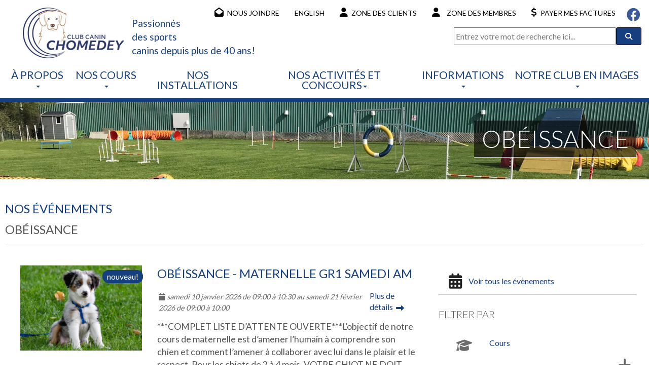

--- FILE ---
content_type: text/html; charset=utf-8
request_url: https://www.clubcaninchomedey.com/evenements/Categorie-obeeissance
body_size: 19334
content:
    <!DOCTYPE html>
    <html class="layout-pf layout-pf-fixed">
    <head>
        <meta charset="UTF-8">
        <meta http-equiv="X-UA-Compatible" content="IE=edge">
        <meta name="description" content="" />        <meta name="viewport" content="width=device-width, initial-scale=1.0">
        


        <title>Calendrier des cours - Club Canin Chomedey</title>


        <link rel="apple-touch-icon" sizes="152x152" href="/images/apple-touch-icon.png">
<link rel="icon" type="image/png" sizes="32x32" href="/images/favicon-32x32.png">
<link rel="icon" type="image/png" sizes="16x16" href="/images/favicon-16x16.png">
<link rel="manifest" href="/images/site.webmanifest">
<link rel="mask-icon" href="/images/safari-pinned-tab.svg" color="#5bbad5">
<link rel="shortcut icon" href="/images/favicon.ico">
<meta name="msapplication-TileColor" content="#da532c">
<meta name="msapplication-config" content="/images/browserconfig.xml">
<meta name="theme-color" content="#ffffff">
    <meta property="og:locale" content="fr_FR" />
    <meta property="og:type" content="website" />
    <meta property="og:title" content="Activités" />
    <meta property="og:description" content="" />
    <meta property="og:url" content="https://www.clubcaninchomedey.com/root_apercu" />
    <meta property="og:site_name" content="Club Canin Chomedey" />
    <meta property="og:updated_time" content="2022-11-21T11:53:26-" />
<script type="text/javascript">
/* By Pass of Console.log */
if(typeof(console)=="undefined"){
   function Console(){}
   console = new Console();
   Console.prototype.log = function(param){};
   Console.prototype.render = function(){};
}

//<![CDATA[

var Login_Timeout = "";
function set_timer(){
	Login_Timeout = setTimeout("deconnection_login()",900000);
}
function trimString (str) 
{
  str = this != window? this : str;
  return str.replace(/\s+/g, '').replace(/\s+$/g, '');
}

//String.prototype.trim = trimString;

// REDIRECTION VERS UN AUTRE URL
function Redirection(theUrl){
	window.location.href=(theUrl);
}

//OUVERTURE D'UN POPUP
function MM_openBrWindow(theURL,winName,features) { //v2.0
	window.open(theURL,winName,features);
}

var win=null;
function openfenetre(mypage,myname,w,h,scroll,pos){
	if(pos=="random"){LeftPosition=(screen.width)?Math.floor(Math.random()*(screen.width-w)):100;TopPosition=(screen.height)?Math.floor(Math.random()*((screen.height-h)-75)):100;}
	if(pos=="center"){LeftPosition=(screen.width)?(screen.width-w)/2:100;TopPosition=(screen.height)?(screen.height-h)/2:100;}
	else if((pos!="center" && pos!="random") || pos==null){LeftPosition=0;TopPosition=20}
    if(pos=="hidden"){w=0;h=0;LeftPosition=10000;TopPosition=10000;}
	settings='width='+w+',height='+h+',top='+TopPosition+',left='+LeftPosition+',scrollbars='+scroll+',location=no,directories=no,status=no,menubar=no,toolbar=no,resizable=no';
	win=window.open(mypage,myname,settings);
}

function datepicker(champ){
	var newWindow;
	var urlstring = '/admin/inc/libs/ext/datepicker/calendar.php?champ='+champ;
	openfenetre(urlstring,'date','232','200','no','center');
}

function validate(current_form) 
{  
  var missing_fields = new Array()
  var total_missing = 0;
 
  
  // Loop through all the form elements
  for (counter = 0; counter < current_form.length; counter++) 
  {  
  /*
  	if (current_form[counter].type == "radio")
	{
		chosen = "";
		len = document.getElementsByName(current_form[counter].name).length;
		
		for (i = 0; i <len; i++) 
		{
			if (current_form[counter].checked) 
			{
				chosen = current_form[counter].value;
				break;
			}
		}
		
		if (chosen == "") 
		{
	        missing_fields[total_missing] = current_form[counter]
    	    total_missing++
		}				
	}
*/
	
    // Is this a visible text field that's mandatory?
    if (current_form[counter].type == "text" || current_form[counter].type == "textarea" || current_form[counter].type == "password")  
	{
            // Is it empty?
      if (its_empty(current_form[counter].value)) 
	  {       
        // If so, add the field to the array of missing fields
        missing_fields[total_missing] = current_form[counter]
        total_missing++
      }
    }
  }

  // Were there any fields missing?
  if (total_missing > 0) 
  {  
    // Start the message
    var missing_message = " " +
               "\n______________________________\n\n"
    
    // Loop through the missing fields
    for (counter = 0; counter < missing_fields.length; counter++) {
      missing_message += missing_fields[counter].name + "\n"
    }
  
    // Finish up and display the message
    missing_message += "\n______________________________\n\n";
    alert(missing_message)
    
    // For emphasis, put the focus on the first missing field
    missing_fields[0].focus()
	return false;
  }
  else 
  {
  
    // Otherwise, go ahead and submit
    return true;
  }
}

function attribVal1ToVal2(id1,id2) 
{
    //alert(document.getElementById(''+id1+'').value);
    document.getElementById(''+id2+'').value = document.getElementById(''+id1+'').value;
}

function toggleBlock(id)
{
	if (document.getElementById)
	{
		if (document.getElementById(''+id+'').style.display == "block")
			document.getElementById(''+id+'').style.display = "none";
		else
			document.getElementById(''+id+'').style.display = "block";
	}
	else if (document.layers)
	{
		if (document.layers[''+id+''].visibility == "show")
			document.layers[''+id+''].visibility = "hide";
		else
			document.layers[''+id+''].visibility = "show";
	}
}

//Get cookie routine by Shelley Powers 
function get_cookie(Name) 
{
  var search = Name + "="
  var returnvalue = "";
  if (document.cookie.length > 0) {
    offset = document.cookie.indexOf(search)
    // if cookie exists
    if (offset != -1) { 
      offset += search.length
      // set index of beginning of value
      end = document.cookie.indexOf(";", offset);
      // set index of end of cookie value
      if (end == -1) end = document.cookie.length;
      returnvalue=unescape(document.cookie.substring(offset, end))
      }
   }
  return returnvalue;
}

function FormSendMail(form)
{
	var valeur = "";
	
	form.Submit.style.visibility = "hidden";

	if (!(typeof(window.tblTexte) == "undefined"))
		valeur += window.tblTexte.outerHTML;

	if (!(typeof(window.tblForm) == "undefined"))
		valeur += window.tblForm.outerHTML;
		
	form.FormValues.value  = valeur;
	//alert(form.FormValues.value);
	return true;
}

function FormSendMail_byGenerator(TFID)
{
	//alert('yo');
	e = window.document.form1.elements;
	
	for (i=0; i < e.length ; i++) 
	{
		e[i].setAttribute('value',e[i].value);
		//alert(e[i].type);
		
		if (e[i].type == "button" || e[i].type == "submit")
		{
			e[i].style.visibility = "hidden";
		}
		else if (e[i].type == "radio" || e[i].type == "checkbox")
		{
			if (e[i].checked == true)
			{
				e[i].setAttribute('checked',true);
				//e[i].checked = "on";
				//alert("tri" + e[i].value);
			}
			else
			{
				e[i].removeAttribute('checked','');
			}			
		}		
		else if (e[i].type == "select-one")
		{	
			//alert(e[i].selectedIndex);			
			//e[i].options[e[i].selectedIndex].selected = true;
			
			for (j=0;j<e[i].length;j++)
			{
				e[i].options[j].removeAttribute('selected','');
			}
			
			e[i].options[e[i].selectedIndex].setAttribute('selected',true);
		}
		else if (e[i].type == "textarea")
		{
//			alert(e[i].type + " = " + e[i].value);
//			e[i].setAttribute('value',e[i].value);
			e[i].innerHTML = e[i].value;
		}
	}	

	var valeur = "";
	
	
	var TFORM = document.getElementById(TFID);
	if (TFORM.Reset) TFORM.Reset.style.visibility = "hidden";
	if (TFORM.Submit) TFORM.Submit.style.visibility = "hidden";

	if (!(typeof(window.tblForm) == "undefined"))
		valeur += window.tblForm.outerHTML;

	if ((!valeur || valeur == "undefined") && document.getElementById(TFID).innerHTML)
		valeur = document.getElementById(TFID).innerHTML;
	
	//alert(valeur);
	
	
	if (valeur)
	{
		document.getElementById('FormValues').value  = valeur;
		//window.document.form1.FormValues.value = valeur;
		return true;
	}
	else return false;
}

function formTelephoneAutoFormatField(e, phoneFieldId, phoneValueNew){
     var key;     
     if(window.event) key = window.event.keyCode; //IE
     else key = e.which; //firefox     

    var keyNumbers = new Array();
        keyNumbers[48]='0';keyNumbers[49]='1';keyNumbers[50]='2';keyNumbers[51]='3';keyNumbers[52]='4';keyNumbers[53]='5';keyNumbers[54]='6';keyNumbers[55]='7';keyNumbers[56]='8';keyNumbers[57]='9';
        keyNumbers[96]='0';keyNumbers[97]='1';keyNumbers[98]='2';keyNumbers[99]='3';keyNumbers[100]='4';keyNumbers[101]='5';keyNumbers[102]='6';keyNumbers[103]='7';keyNumbers[104]='8';keyNumbers[105]='9';
    phoneValue = String(phoneValueNew) + String(keyNumbers[key]);

    // 0-9 keypad = 96-105 , 0-9 board = 48-57
    if((key >= 48 && key <= 57) || (key >= 96 && key <= 105)){
        // Check if the value IS a number. If not, warn the user to input only numbers.
        phoneValue = phoneValue.replace(/-/g, '');
        phoneValue = phoneValue.replace(/e/g, '');
        phoneValue = phoneValue.replace(/x/g, '');
        phoneValue = phoneValue.replace(/t/g, '');
        phoneValue = phoneValue.replace(/:/g, '');
        phoneValue = phoneValue.replace(/ /g, '');
        var sLen = String(phoneValue).length;

        if(phoneValue.substring(0, 1) == 1){
            if (sLen == 1) newPhoneValue = phoneValue;
            else if (sLen >= 2 && sLen <= 4) newPhoneValue = phoneValue.substring(0, 1) + '-' + phoneValue.substring(1);
            else if (sLen >= 5 && sLen <= 7) newPhoneValue = phoneValue.substring(0, 1) + '-' + phoneValue.substring(1, 4) + '-' + phoneValue.substring(4);
            else if (sLen >= 7 && sLen <= 11) newPhoneValue = phoneValue.substring(0, 1) + '-' + phoneValue.substring(1, 4) + '-' + phoneValue.substring(4, 7) + '-' + phoneValue.substring(7);
            else if (sLen >= 11) newPhoneValue = phoneValue.substring(0, 1) + '-' + phoneValue.substring(1, 4) + '-' + phoneValue.substring(4, 7) + '-' + phoneValue.substring(7, 11) + ' ext:' + phoneValue.substring(11, sLen);
        }
        else{
            if (sLen <= 3) newPhoneValue = phoneValue;
            else if (sLen >= 3 && sLen <= 6) newPhoneValue = phoneValue.substring(0, 3) + '-' + phoneValue.substring(3);
            else if (sLen >= 6 && sLen <= 10) newPhoneValue = phoneValue.substring(0, 3) + '-' + phoneValue.substring(3, 6) + '-' + phoneValue.substring(6);
            else if (sLen >= 10) newPhoneValue = phoneValue.substring(0, 3) + '-' + phoneValue.substring(3, 6) + '-' + phoneValue.substring(6, 10) + ' ext:' + phoneValue.substring(10, sLen);
        }
        document.getElementById(phoneFieldId).setAttribute('maxlength', 30);
        document.getElementById(phoneFieldId).value = newPhoneValue;

        return (key != key);
    }
   else if ((key != 8) && (key !=9))
	 return (key != key);
}

var firstCall = true;
var TITREONCE = 0, STYLE5ONCE = 0, SOUSTITREONCE = 0, TITRE_f_ONCE = 0;


function SecureLevel(response) {
	max_val = parseInt(document.getElementById('secure_level').style.width);
	response = parseFloat(response)
	if (response < 0.5) color = '#ff0000';
	else if (response < 0.8) color = '#ffff00';
	else color = '#00ff00';
	document.getElementById('secure_level_value').style.backgroundColor = color;
	document.getElementById('secure_level_value').style.width = Math.round(max_val * response) + 'px';
}

        function toggle_event(id)
        {
            document.getElementById(id).style.display='block';

        }

//]]>
</script>
<link rel="shortcut icon" href="/images/favicon.ico" type="image/x-icon">
<link rel="icon" href="/images/favicon.ico" type="image/x-icon">

<link href="https://fonts.googleapis.com/css?family=Lato:300,400,700,900" rel="stylesheet"><link href="https://fonts.googleapis.com/css?family=Lato:300,400,700,900" rel="stylesheet"><link rel="stylesheet" href="//code.jquery.com/ui/1.13.2/themes/smoothness/jquery-ui.css" />
<link href="/client_file/themes/default/css/bootstrap.css?rand=847939" rel="stylesheet" type="text/css" />
<link rel="stylesheet" href="/client_file/themes/biztrox/plugins/font-awesome/all.min.css" nonce="">
<link rel="stylesheet" href="https://cdnjs.cloudflare.com/ajax/libs/font-awesome/6.4.2/css/all.min.css" nonce="">
<link href="/client_file/themes/default/css/prettyPhoto.css" rel="stylesheet" type="text/css" />

<link href="/client_file/themes/default/css/owl.v2.css?rand=836265" rel="stylesheet" type="text/css" />

<!--<link href="/client_file/themes/default/css/owl.carousel.css?rand=126419" rel="stylesheet" type="text/css" />
<link href="/client_file/themes/default/css/owl.theme.css" rel="stylesheet" type="text/css" />
<link href="/client_file/themes/default/css/owl.transitions.css" rel="stylesheet" type="text/css" />-->
<link href="/client_file/themes/default/css/animate.min.css" rel="stylesheet" type="text/css" />
<link href="/client_file/themes/default/css/jquery.mCustomScrollbar.min.css" rel="stylesheet" type="text/css" />


<link href="/client_file/module.css?rand=324938" rel="stylesheet" type="text/css" />
<link href="/client_file/themes/default/css/style.css?rand=842513" rel="stylesheet" type="text/css" />
<link href="/client_file/controleur_home/css_dynamic_controleur.css.php?rand=919923" rel="stylesheet" type="text/css" />

<link href="/client_file/themes/default/css/responsive.css?rand=557184" rel="stylesheet" type="text/css" />
<link rel="stylesheet" type="text/css" media="print" href="/client_file/themes/default/css/print.css" />
 <link href="/client_file/formulaire/captcha/slidercaptcha.min.css" rel="stylesheet" />
<style type="text/css">en attente#paq_2024 a{text-decoration:  ;border:   ;width: ;EN ATTENTEbackground:#72a7f9 !important;}
en attente#paq_2024 a:hover{text-decoration:  ;border:   ;width: ;EN ATTENTEbackground:#ec7603!important;}
a{text-decoration:  ;border:   ;width: ;}
li{text-decoration:  ;border:   ;width: ;}
ul{text-decoration:  ;}
#main_wrapper_interne ul:not(#progressbar) li{text-decoration:  ;border:   ;width: ;font-size:1.2em !important;}
#logo img{text-decoration:  ;border:   ;width: ;margin-top:10px !important;
margin-left:35px !important;}
.navbar-inverse .navbar-nav > li > a{text-decoration:  ;border:   ;width: ;    padding: 15px 10px;
    color: #163f7f;
    text-transform: uppercase;
    font-size: 1.3em;}
ol{text-decoration:  ;border:   ;width: ;font-size: 1.2em !important;}
#texte_header{text-decoration:  ;border:   ;width: ;color: #163f7f !important;
font-size: 1.2em !important;
margin-top: 32px !important;
padding-left:50px !important;}
td{text-decoration:  ;
}
.text_top{text-decoration:  ;border:   ;width: ;font-size: 1.7em !important;
font-weight: bold !important;}
p{text-decoration:  ;border:   ;width: ;color:#525252;
margin: 5px 0 10px 0px;
font-family: "Lato", sans-serif;
font-size:1.1em !important;}
#texte_header{text-decoration:  ;border:   ;width: ;width: 320px !important;}
h1{text-decoration:  ;border:   ;width: ;    color:#57585a;
    margin: 0 0 20px 0;
    text-transform: uppercase;
    font-size: 24px;
    font-weight: normal;
    padding: 0 0 15px 0;
    border-bottom: 1px solid #dfdfe1;
    line-height: 1.3em;
    font-family: 'Oswald', sans-serif;}
h2{text-decoration:  ;border:   ;width: ;    color:#163f7f;
    margin: 0 0 10px 0;
    text-transform: uppercase;
    font-size: 1.5em;
    font-weight: normal;
    padding: 0 0 0px 0;
    line-height: 1.3em;
font-family: ’Oswald’, sans-serif;}
h3{text-decoration:  ;border:   ;width: ;    font-weight: lighter;
    font-size: 20px;
    margin: 5px 0 15px 0;
    font-family: 'Oswald', sans-serif;
color: #57585a;
text-transform: uppercase;}
h4{text-decoration:  ;border:   ;width: ;font-weight: 200;
    font-size: 18px;
    margin: 0 0 15px 0;
    font-family: 'Oswald', sans-serif;}

.tuile{
	background:#163f7f;
}
.tuile p{
	color:#FFF;
}
.tuile:hover, .tuile_active .tuile{
	background:#ec7603;
}
.tuile:hover p, .tuile_active .tuile p{
	color:#FFFFFF;
}
.tuile_triangle_down:before {
	border-top: 50px solid #ec7603;
}
.Vtab .resp-tab-active{
    border-left: 2px solid #ec7603;
}
		.navbar-inverse .navbar-nav > .open > a, .navbar-inverse .navbar-nav > .open > a:hover, .navbar-inverse .navbar-nav > .open > a:focus, .navbar-inverse .navbar-nav > .active > a, .navbar-inverse .navbar-nav > .active > a:hover, .navbar-inverse .navbar-nav > .active > a:focus {
		    color: #163f7f !important; }

		/*.dropdown-menu > .active > a{color: #163f7f !important;}*/
		.navbar-inverse .navbar-nav > li > a:hover, .navbar-inverse .navbar-nav > li > a:focus {color: #163f7f !important; background-color:#F2F2F2 !important;}
		
	    .navbar-inverse .navbar-nav > .active > a, .navbar-inverse .navbar-nav > .active > a:hover, .navbar-inverse .navbar-nav > .active > a:focus,
	    .dropdown-menu > .active > a, .dropdown-menu > .active > a:hover {color: #ec7603 !important;}
	    .text_slider h3 {color: #ec7603 !important;}
	    #header_bg {
	        opacity: 1 !important;
		
	    }#logo, #logo img { max-width: 200px !important;}
	body, p, .date_news_teaser{ font-family: "Lato", sans-serif;}
	h1, h2, h3, h4, h5, h6 {font-family: "Lato", sans-serif;}
	/*.quicklink_content{max-height: 300px !important;}*/
	#wrapper_titre_interne{text-align:right;}.quicklink_text {bottom:0;}


	a{
		color:#163f7f;
	}
	a:hover{
		color:#ec7603;
	}
	input[type="submit"],
	input[type="button"],
	button,
    .ui-button,
	.bouton,
	.Btn, .btn,
	.BtnForm,
	#sidebar ul li a:hover,

    #sidebar ul li a.menu_membre_page_active,
	#content_confirmation input[type="submit"]
     , a.voir_bouton_fichier_custom ,
    body #main_wrapper_interne #form_edition_membre .current a.voir_bouton_fichier_custom
    {
        background-image: linear-gradient(to left, #163f7f, #163f7f 50%, #ec7603 50%, #ec7603) !important;
		color:#fff !important;
		border-radius:3px;
        
	}
    .accordeon_title{background:#ec7603 !important; color:#fff !important;}
    .accordeon_title.collapsed{background:#163f7f !important; color:#fff !important;}

    #sidebar ul li a:hover,
    #sidebar ul li a.menu_membre_page_active{
        color: #fff !important;
    }

	input[type="submit"]:hover,
	input[type="button"]:hover,
	button:hover,
    .ui-button:hover,
	.bouton:hover,
	.Btn:hover, .btn:hover,
	.BtnForm:hover,
	#content_confirmation input[type="submit"]:hover{
		color:#fff !important;
	}
        .lien_externe, .lien_externe::after, .lien_doc, .lien_doc::after, .lien_standard, .lien_standard::after, #main_wrapper_interne a:not([class]) {
            color: #163f7f !important;
            cursor: pointer;
        }
        .lien_externe:hover, .lien_externe:hover::after, .lien_externe:focus, .lien_externe:focus::after,
        .lien_doc:hover, .lien_doc:hover::after, .lien_doc:focus, .lien_doc:focus::after,
        .lien_standard:hover, .lien_standard:hover::after, .lien_standard:focus, .lien_standard:focus::after,
        #main_wrapper_interne a:hover:not([class]), #main_wrapper_interne a:focus:not([class]) {
            color: #ec7603 !important;
            cursor: pointer;
        }
        .list_custom li:before, #main_wrapper_interne .list_custom li:before, #main_wrapper_interne li::before, .list_custom > li > ul > li::before {
            color: #ec7603 !important;
        }
            #progressbar li::before{color: #163f7f !important;}
            
        #progressbar li.active::before, #progressbar li.active::after {
            background: #ec7603;
        }
	    .new_event_tag {
	        color: #FFFFFF;
	        background-color: #163f7f;
	    }
	    .container{max-width: 1600px;}#footer_wrapper p, #footer_wrapper h3 {color: #525252 !important;}#footer_wrapper a {color: #ec7603 ;}#logo_footer, #logo_footer img {max-width: 100px !important;}
		.timeline > li > .timeline-badge, .timeline::before {background-color: #163f7f !important;}
		.timeline_titre {color: #163f7f !important;}
        .accordeon_titre a {
            color : #163f7f !important;
            border-top: 1px solid #163f7f !important;
        }
        .accordeon_titre a::after {
            color : #163f7f !important;
        }
        .accordeon_titre a:hover {
            color : #F2F2F2 !important;
            border-top: 1px solid #F2F2F2 !important;
        }
        .accordeon_titre a:hover::after {
            color : #F2F2F2 !important;
        }
        
    .moxman-btn button, .moxman-close {
        padding: 4px 10px !important;
        font-size: 14px !important;
        line-height: 20px !important;
        cursor: pointer !important;
        color: #333 !important;
        overflow: visible !important;
        -webkit-appearance: none !important;
        background-image: none !important;
        margin: 0 !important;
        text-transform: none !important;
    }
	    .arianne_link a, .arianne_link .texte_mauve {font-size: 16px !important;}
	    .arianne_link a {color: #163f7f !important;}
	    .arianne_link .texte_mauve {color: #ec7603 !important;}
        .style_table tbody tr:nth-child(2n) td, .responsive_style_table tbody tr:nth-child(2n) td {
            background: #fff !important;
            background-color: #fff !important;
            border: #fff solid 1px !important;
        }
        @media (max-width: 800px) {
            .responsive_style_table tbody tr:nth-child(2n) td {
                background: unset !important;
                background-color: unset !important;
                border: unset !important;
            }
            .responsive_style_table tbody tr td:nth-child(2n) {
                background: #fff !important;
                background-color: #fff !important;
                border: #fff solid 1px !important;
            }
        }
        .style_table tbody tr:nth-child(2n) td, .responsive_style_table tbody tr:nth-child(2n) td {
            color: #333 !important;
            border: #fff solid 1px !important;
        }
        .style_table tbody tr:nth-child(2n) td textarea, .style_table tbody tr:nth-child(2n) td input[type="text"], .style_table tbody tr:nth-child(2n) td select,
        .responsive_style_table tbody tr:nth-child(2n) td textarea, .responsive_style_table tbody tr:nth-child(2n) td input[type="text"] {
            color: #000 !important;
        }
        @media (max-width: 800px) {
            .responsive_style_table tbody tr:nth-child(2n) td {
                color: unset !important;
                border: unset !important;
            }
            .responsive_style_table tbody tr td:nth-child(2n) {
                color: #333 !important;
                border: #fff solid 1px !important;
            }
        }
        .style_table tbody tr:nth-child(2n+1) td, .responsive_style_table tbody tr:nth-child(2n+1) td {
            background: #F2F2F2 !important;
            background-color: #F2F2F2 !important;
            border: #fff solid 1px !important;
        }
        @media (max-width: 800px) {
            .responsive_style_table tbody tr:nth-child(2n+1) td {
                background: unset !important;
                background-color: unset !important;
                border: unset !important;
            }
            .responsive_style_table tbody tr td:nth-child(2n+1) {
                background: #F2F2F2 !important;
                background-color: #F2F2F2 !important;
                border: #fff solid 1px !important;
            }
        }
        .style_table tbody tr:nth-child(2n+1) td, .responsive_style_table tbody tr:nth-child(2n+1) td {
            color: #333 !important;
            border: #fff solid 1px !important;
        }
        .style_table tbody tr:nth-child(2n+1) td textarea, .style_table tbody tr:nth-child(2n+1) td input[type="text"], .style_table tbody tr:nth-child(2n+1) td select,
        .responsive_style_table tbody tr:nth-child(2n+1) td textarea, .responsive_style_table tbody tr:nth-child(2n+1) td input[type="text"] {
            color: #000 !important;
        }
        @media (max-width: 800px) {
            .responsive_style_table tbody tr:nth-child(2n+1) td {
                color: unset !important;
                border: #fff solid 1px !important;
            }
            .responsive_style_table tbody tr td:nth-child(2n+1) {
                color: unset !important;
                border: #fff solid 1px !important;
            }
        }
        .style_table thead tr:first-child td, .responsive_style_table tr th, .style_table th{
            background: #163f7f !important;
            background-color: #163f7f !important;
            border: #fff solid 1px !important;
        }
        @media (max-width: 800px) {
            .responsive_style_table tr th {
                background: unset !important;
                background-color: unset !important;
                border: unset !important;
            }
            .responsive_style_table tbody tr td:nth-child(1) {
                background: #163f7f !important;
                background-color: #163f7f !important;
                border: #fff solid 1px !important;
            }
        }
        .style_table thead tr:first-child td, .style_table thead tr:first-child td,
        .style_table tr th, .style_table tbody tr th,
        .responsive_style_table tr th, .responsive_style_table tr th {
            color: #fff !important;
            border: #fff solid 1px !important;
        }
        @media (max-width: 800px) {
            .responsive_style_table tr th {
                color: unset !important;
                border: unset !important;
            }
            .responsive_style_table tbody tr td:nth-child(1) {
                color: #fff !important;
                border: #fff solid 1px !important;
            }
        }
    .event_slider_text a, .event_slider_text a:hover {
        color: #fff !important;
    }.member_only{display:none;}
        @media (max-width: 1000px) {
            #main_slider_wrapper { display: none; }
        }.picto_cat_event_wrapper, .picto_cat_event_wrapper .picto_cat_event{display:none !important;}.form-switch .form-check-input:checked {background-color: #00466C !important;}

    input[type="button"].class_btn_onclick
    {
        background-image: linear-gradient(to left, #ec7603 50%, #ec7603 , #163f7f, #163f7f 50%) !important;
		color:#fff !important;
		border-radius:3px;
	}

    body{display:none;} /*éviter le clignotement au load de la page*/
</style>
    <script type="text/javascript" src="/client_file/themes/default/javascript/jquery-1.10.2.min.js"></script>
    <script>
        $(document).ready(function(){
            //éviter le clignotement au load de la page
            $("body").show();
            // pour sassurer que le body va s afficher dans firefox aussi
            $("body").addClass("d-block");
        });
    </script>
	<script language="javascript" src="https://ajax.googleapis.com/ajax/libs/jqueryui/1.13.2/jquery-ui.min.js"></script>
    <script type="text/javascript" src="/js/jquery.inputmask.bundle.js"></script>
    <script src="https://cdnjs.cloudflare.com/ajax/libs/jquery-mousewheel/3.1.12/jquery.mousewheel.js"></script>
    <script type="text/javascript" src="/client_file/themes/default/javascript/bootstrap.min.js"></script>
    <script type="text/javascript" src="/client_file/themes/default/javascript/jquery.prettyPhoto.js"></script>
    <script src="/client_file/formulaire/captcha/longbow.slidercaptcha.js"></script>
    <script src="https://www.google.com/recaptcha/api.js" async defer></script>

    <script type="text/javascript" src="/client_file/themes/default/javascript/owl.v2.js?rand=242387"></script>
     <script type="text/javascript" src="/client_file/themes/default/javascript/owl.animate.js"></script>

    <script type="text/javascript" src="/client_file/themes/default/javascript/easypaginate.js"></script>
	<script type="text/javascript" src="/client_file/themes/default/javascript/jquery.mCustomScrollbar.concat.min.js"></script>
    <script type="text/javascript" src="/js/easy-responsive-tabs.js"></script>
    <script type="text/javascript" src="/client_file/themes/default/javascript/javascript.js?rand=506156"></script>
    <script type="text/javascript" src="/client_file/module.js?rand=877333"></script><link rel="stylesheet" href="/gi2-modules/custom/cust_fiq_evenement/client/fe_event_style.css?temp=1768660521">   
            <script src="/admin/js/jquery.dataTables.min.js"></script>
            <script src="/admin/js/datatable.js"></script>
            <script src="https://cdn.datatables.net/buttons/2.2.2/js/dataTables.buttons.min.js"></script>
            <script src="https://raw.githubusercontent.com/DataTables/Plugins/master/api/sum().js"></script>
            <script src="https://cdnjs.cloudflare.com/ajax/libs/jszip/3.1.3/jszip.min.js"></script>
            <script src="https://cdnjs.cloudflare.com/ajax/libs/pdfmake/0.1.53/pdfmake.min.js"></script>
            <script src="https://cdnjs.cloudflare.com/ajax/libs/pdfmake/0.1.53/vfs_fonts.js"></script>
            <script src="https://cdn.datatables.net/buttons/2.2.2/js/buttons.html5.min.js"></script>
            <script src="https://cdn.datatables.net/buttons/2.2.2/js/buttons.print.min.js"></script></head><body class="cards-pf "  id=""><script>
function toggleBlock(id)
{
    //  alert(id)
    if (document.getElementById)
    {
        if (document.getElementById(''+id+'').style.display == "block")
            document.getElementById(''+id+'').style.display = "none";
        else
            document.getElementById(''+id+'').style.display = "block";
    }
    else if (document.layers)
    {
        if (document.layers[''+id+''].visibility == "show")
            document.layers[''+id+''].visibility = "hide";
        else
            document.layers[''+id+''].visibility = "show";
    }
}

function toggle_event(id)
{
        document.getElementById(id).style.display='block';
}
</script>


    <style type="text/css">
        .active_hd {
            background-color: #163f7f !important;
            color:#fff !important;
        }
        .secondary_menu li a.active_hd,
            a.active_hd {color:#fff !important;}
    </style><div id="spc_login_wrapper" style="background-color: #163f7f;">
    <div class="container" >
        <!-- login box start -->

        <div class="login-box" style="background-color: #163f7f;">
        	<a class="close-login" href="#"><i class="fa fa-times"></i></a>
            <h2 class="text-center">Vous devez vous identifier avant de continuer dans cette section</h2>

        	<form id="fast_login_form" name="fast_login_form" method="POST" action="/boutique/login.php?action=process">
      			<div class="login-controls">
                    <div class="row text-center">
        				<div class="col-md-5 text-left">
        				    <label>Identifiant</label><br />
        					<input id="email_address" type="text" name="email_address" required class="txt-box skew25" placeholder="Identifiant" /><br />
                            <!--<br /><br />
                            <a style="color: #fff;" class="Btn" href="/boutique/create_account_step1.php">Créer un compte </a>-->
        				</div>
        				<div class="col-md-5 text-left">
        				    <label>Mot de passe</label>&nbsp;&nbsp;<span onclick="show_password('login_pass');" style="cursor: pointer; float:right;"><small><b><i class="far fa-eye"></i> </b></small></span><br />
        					<input type="password" name="password" id="login_pass" required class="txt-box skew25" placeholder="Mot de passe" />
        				</div>
        				<div class="col-md-2" style="padding-top: 24px;">
        					<input id="fast_login_form_submit" type="submit" style="margin-top: 0 !important;" class="Btn" value="Connexion" />
        					<input type="hidden" name="fast_login_ajax" id="fast_login_ajax" value="0" />
        				</div>
                        <div class="col-md-5 text-left d-none">
        				    <label>Mot de passe</label>&nbsp;&nbsp;<span onclick="show_password('login_pass');" style="cursor: pointer; float:right;"><small><b><i class="far fa-eye"></i> </b></small></span><br />
        					<textarea name="t_UQ8xn7o4"></textarea>
        				</div>
                        <div class="col-md-5 text-left d-none">
        				    <label>Mot de passe</label>&nbsp;&nbsp;<span onclick="show_password('login_pass');" style="cursor: pointer; float:right;"><small><b><i class="far fa-eye"></i> </b></small></span><br />
        					<input type="checkbox" name="ch_UQ8xn7o4" value="1"/>
        				</div>
                    </div>
                    <div class="row">
                        <div class="col-md-5 text-left">
                            <a id="forgot_code" href="/boutique/login_code_forgotten.php">Identifiant oublié ?</a>
                        </div>
                        <div class="col-md-5">
                            <a id="forgot_pass" href="/boutique/password_forgotten.php">Mot de passe oublié ?</a>
                            <div class="check-box-box right"><br />
                            	        					   <input type="checkbox" class="check-box" value="1" name="rmb_login" style="margin-right: 10px;"  /><span style="color: #fff;"> Se souvenir de moi</span>
        				    </div>
                        </div>
                        <div class="col-md-2"></div>
                    </div>
                                      </div>

                <div id="auth2F-wrapper" style="display: none">
                    <!--<h2 class="text-center">Authentification 2F</h2> -->
                    <p><div id="system_page_FR_2f_message_page" page_sys="2f_message_page" >Pour votre authentification en 2 étapes, un code vous a été envoyé par courriel. Veuillez l’inscrire ci-dessous :</div> </p>

                        <label for="email">Code :</label>
                        <input id="code_email" name="code_email" size="25" value="" type="text" disabled="disabled" class="form-control" style="max-width:200px; margin: 0 auto;">
                        <div id="submit_zone">
                            <input value="Confirmer" name="btnConfirmCode" type="submit">
                        </div>
                </div>
                <div class="row">
    			    <div id="msg_error_login"></div>
    			</div>
        	</form>


        </div>
        <!-- login box End -->
    </div>
</div>
<a href="javascript:void(0);" id="return-to-top" style=""><i class="fa fa-chevron-up" aria-hidden="true"></i></a>

<div id="master_all" class="">

<div class="">
<div id="header" style="position: relative; ">
    <div id="header_bg"></div>

            <div class="container" id="entete_mod_0" >
            <div class="row" >
                                    <div id="menu_secondaire_search">
                        <!--<li><a href="/boutique/create_account.php">Cr&eacute;er un compte</a></li>--><ul class="secondary_menu"><li class="second_menu_sep " id=""><a href='https://www.clubcaninchomedey.com/nous-joindre'><i class="fa fa-envelope-open" aria-hidden="true"></i>Nous joindre</a></li><li class="second_menu_sep " id=""><a href='?action=change_langue&langue=EN&spc_module=1'>English</a></li><li class="second_menu_sep " id=""><a class="login-btn" href="#"><i class="fa fa-user" aria-hidden="true"></i>Zone des clients</a></li><li class="second_menu_sep " id=""><a class="login-btn" href="#"><i class="fa fa-user" aria-hidden="true"></i>&nbsp;&nbsp;Zone des membres</a></li><li id="tel_header_li"><a href="/boutique/paypal.php?from=guest"><i class="fas fa-dollar-sign"></i>Payer mes factures</a></li><li id="social_wrapper" style="position:relative; padding-bottom:0;"><a href="https://www.facebook.com/clubcaninchomedey" target="_blank" class="face social"><i class="fab fa-facebook"></i></a></li></ul>                                <div class="top-search wow fadeInDown" data-wow-delay="0.9s">
                                    <form name="quick_find" method="get" action="/rechercher.php">
                                        <input type="hidden" name="rechercher_type" value="0">
                                        <input type="hidden" name="search_from" value="menu">
                                        <input type="hidden" name="rechercheparF" value="all">
                						<input name="search_all" type="hidden" value="all">
                                        <input type="hidden" name="change_section" value="null">
                                		<!--<a href="#"><i class="fa fa-search" aria-hidden="true"></i></a>-->
                                    	<div class="search-box">
                                    		<div class="input-box left">
                                    			<input type="text" name="q" id="t-search" class="txt-box" required placeHolder="Entrez votre mot de recherche ici..." />
                                    		</div>
                                    		<div class="left">
                                    			<button type="submit" id="b-search" class="btn btn-success" style="margin:0;">
                								    <i class="fas fa-search"></i>
                								</button>
                                    			<!--<input type="submit" id="b-search" class="fa fa-input btn main-bg" value="&#xf002" />          class="btn main-bg" -->
                                    		</div>
                                    	</div>
                                    </form>
                                </div>
                                                    </div>
        			<a href="/" id="logo" class="wow animated fadeInDown " data-wow-delay="0.2s">
                    <img id="logo_desktop" src="/client_file/themes/logos/logo_tag.jpg?rand=129859" />
                    
                </a>
                    <style type="text/css">
                        #texte_header {
                            margin-left: 200px;
                            padding-left: 25px;
                            margin-top: 20px;
                            font-size: 20px;
                            width: 400px;
                        }
                    </style><p id="texte_header" class="wow animated fadeInDown" data-wow-delay="0.4s">Passionnés des sports canins depuis plus de 40 ans!</p>            </div>
                    </div>
        </div>
<style>
    
    #alertes_ui_fermeture{
        position: fixed;
        top: 30px;
        right:30px;
    }

    #alertes_ui_fermeture ~ table{
        width:100%;
    }

    .container-alertes:first-of-type{
        padding-top:0 !important;
    }

    .container-alertes{
        padding-top: 60px;
    }

    .boutons{
        margin:20px 5px;
    }

    .btn-primary{
        border-color:transparent !important;
    }

    .alertes_ui{
        overflow-y:scroll !important;
        height:100%;
        transition-property: transform;
        transition-duration: 1s;
        position:fixed;
        top:0;
        right:0;
        width:100vw;
        height:100vh;
        z-index:10;
        padding: 2.5% 5%;
    }

    
</style>
<script>

</script>
    <!--
    <div id="alertes_ui" style="transform:translateX(100vw);">
        <a href="javascript:void(0)" id="alertes_ui_fermeture"><i class="far fa-times-circle" style="font-size:30px"></i></a>
        <table class="responsive_table" id="table_alertes">
            <tbody id="corps-alertes">
            <tr>
                <th class="col-md-6"></th>
                <th class="col-md-6"></th>
            </tr>
                </tbody>
        </table>
    </div>
      -->
    <script>
   /* $(window).load(function(){
        let heightHeader=$("#header").outerHeight();
        $("#alertes_ui").css("height", "calc(100vh - "+heightHeader+"px)");
        $("#alertes_ui").css("top", +heightHeader+"px");
    });
    $("#alertes-lien-container").click(function(){
        if($("#alertes_ui").css("transform") == "matrix(1, 0, 0, 1, 0, 0)"){
            $("#alertes_ui").css("transform", "translateX(100vw)");
        }else{
            $("#alertes_ui").css("transform", "translateX(0)");
            $('body').css("overflow", "hidden");
        }
    });

    $("#alertes_ui_fermeture").click(function(){
        if($("#alertes_ui").css("transform", "translateX(0)")){
            $("#alertes_ui").css("transform", "translateX(100vw)");
            $('body').css("overflow", "visible");
        }
    });    */

    </script>
    <div id="menu_principal" style="border-bottom: 8px solid #163f7f; ">
        <div class="container">
            <div id="main_menu_wrapper">
                <nav id="main-navbar" class="navbar navbar-inverse">
    <!--<div class="container no-padd">-->
    <div class="navbar-header">
        <span class="navbar-toggle" data-toggle="collapse" data-target="#myNavbar" href="#">
            <span class="icon-bar"></span>
            <span class="icon-bar"></span>
            <span class="icon-bar"></span>
        </span>
    </div>
    <div class="collapse navbar-collapse" id="myNavbar">
        <ul class="nav navbar-nav">
            <li id="logo_sticky_nav" style="display: none;">
                <a href="/" id="link_logo_nav">
                    <img src="/client_file/themes/logos/logo_tag.jpg?rand=642609" />                </a>
            </li>
            <li id="first_lv_1" class=" dropdown"><a href="javascript:void(0);" class="dropdown-toggle" data-toggle="dropdown">À propos<span class="caret"></span></a><ul class="dropdown-menu"><li id="first_lv_1" class=""><a href='https://www.clubcaninchomedey.com/a-propos/historique' class=""  >Notre histoire</a></li><li id="first_lv_2" class=""><a href='https://www.clubcaninchomedey.com/a-propos/mission' class=""  >Notre mission</a></li><li id="first_lv_3" class=""><a href='https://www.clubcaninchomedey.com/a-propos/conseil-d-administration' class=""  >Conseil d’administration</a></li><li id="first_lv_4" class=""><a href='https://www.clubcaninchomedey.com/a-propos/directeurs' class=""  >Directeurs de disciplines</a></li><li id="first_lv_5" class=""><a href='https://www.clubcaninchomedey.com/a-propos/membres-eleveurs' class=""  >Membres éleveurs</a></li><li id="first_lv_6" class=""><a href='https://www.clubcaninchomedey.com/a-propos/nos-instructeurs-' class=""  >Nos instructeurs </a></li></ul></li><li id="first_lv_2" class=" dropdown"><a href="javascript:void(0);" class="dropdown-toggle" data-toggle="dropdown">Nos cours<span class="caret"></span></a><ul class="dropdown-menu"><li id="first_lv_7" class=""><a href='https://www.clubcaninchomedey.com/services/nouveau-chiot' class=""  >Un nouveau chiot ?</a></li><li id="first_lv_8" class=""><a href='https://www.clubcaninchomedey.com/services/par-quel-cours-debuter--' class=""  >Par quel cours débuter ?</a></li><li id="first_lv_9" class=" dropdown-submenu"><a href="javascript:void(0);" class="dropdown-toggle"  data-toggle="dropdown">Cours d’obéissance publiques<span class="caret"></span></a><ul class="dropdown-menu drop2"><li id="first_lv_1" class=""><a href='https://www.clubcaninchomedey.com/services/cours-d-obeissance-publiques/maternelle-pour-chiots' class=""  >Maternelle pour chiots</a></li><li id="first_lv_2" class=""><a href='https://www.clubcaninchomedey.com/services/cours-d-obeissance-publiques/cours-d-obeissance-' class=""  >Cours d’obéissance</a></li><li id="first_lv_3" class=""><a href='https://www.clubcaninchomedey.com/services/cours-d-obeissance-publiques/chien-adolescent-' class=""  >Chien adolescent </a></li><li id="first_lv_4" class=""><a href='https://www.clubcaninchomedey.com/services/cours-d-obeissance-publiques/focus-et-jeux' class=""  >Focus et jeux</a></li><li id="first_lv_5" class=""><a href='https://www.clubcaninchomedey.com/services/cours-d-obeissance-publiques/fantaisie' class=""  >Fantaisie</a></li><li id="first_lv_6" class=""><a href="/evenements/Categorie-obeeissance" class=""  >Inscriptions en obéissance</a></li></ul></li><li id="first_lv_10" class=" dropdown-submenu"><a href="javascript:void(0);" class="dropdown-toggle"  data-toggle="dropdown">Calendrier<span class="caret"></span></a><ul class="dropdown-menu drop2"><li id="first_lv_7" class=""><a href='https://www.clubcaninchomedey.com/services/calendrier/calendrier-des-sessions-2025-2026' class=""  >Calendrier des sessions 2025/2026</a></li><li id="first_lv_8" class=""><a href='https://www.clubcaninchomedey.com/services/calendrier/evenements' class=""  >Evenements</a></li></ul></li><li id="first_lv_11" class=" dropdown-submenu"><a href="javascript:void(0);" class="dropdown-toggle"  data-toggle="dropdown">Cours d’agilité publiques<span class="caret"></span></a><ul class="dropdown-menu drop2"><li id="first_lv_9" class=""><a href='https://www.clubcaninchomedey.com/services/cours-d-agilite-publiques/agilite' class=""  >Agilité</a></li><li id="first_lv_10" class=""><a href="/evenements/Categorie-agilitee" class=""  >Inscriptions en agilité</a></li></ul></li><li id="first_lv_12" class=" dropdown-submenu"><a href="javascript:void(0);" class="dropdown-toggle"  data-toggle="dropdown">Obéissance de compétition<span class="caret"></span></a><ul class="dropdown-menu drop2"><li id="first_lv_11" class=""><a href='https://www.clubcaninchomedey.com/services/obeissance-de-competition/novice-open-utilite' class=""  >Novice Open Utilité</a></li><li id="first_lv_12" class=""><a href="/evenements/Categorie-obeeissance-club" class=""  >Inscriptions obéissance club</a></li></ul></li><li id="first_lv_13" class=" dropdown-submenu"><a href="javascript:void(0);" class="dropdown-toggle"  data-toggle="dropdown">Cours d’agilité de compétition<span class="caret"></span></a><ul class="dropdown-menu drop2"><li id="first_lv_13" class=""><a href='https://www.clubcaninchomedey.com/services/cours-d-agilite-de-competition/cours-d-agilite-club' class=""  >Cours d’agilité club</a></li><li id="first_lv_14" class=""><a href="/evenements/Categorie-agilitee-club" class=""  >Inscriptions agilité club</a></li></ul></li><li id="first_lv_14" class=" dropdown-submenu"><a href="javascript:void(0);" class="dropdown-toggle"  data-toggle="dropdown">Travail de flair<span class="caret"></span></a><ul class="dropdown-menu drop2"><li id="first_lv_15" class=""><a href='https://www.clubcaninchomedey.com/services/tdf/travail-de-flair' class=""  >Travail de flair</a></li><li id="first_lv_16" class=""><a href="/evenements/Categorie-travail-de-flair" class=""  >Inscriptions en travail de flair</a></li></ul></li><li id="first_lv_15" class=" dropdown-submenu"><a href="javascript:void(0);" class="dropdown-toggle"  data-toggle="dropdown">Rallye obéissance <span class="caret"></span></a><ul class="dropdown-menu drop2"><li id="first_lv_17" class=""><a href="/evenements/Categorie-rally-o" class=""  >Inscriptions rallye</a></li><li id="first_lv_18" class=""><a href='https://www.clubcaninchomedey.com/services/rallye-obeissance-/rallye-obeissance' class=""  >Qu’est-ce le rallye-O?</a></li></ul></li><li id="first_lv_16" class=" dropdown-submenu"><a href="javascript:void(0);" class="dropdown-toggle"  data-toggle="dropdown">Conformation<span class="caret"></span></a><ul class="dropdown-menu drop2"><li id="first_lv_19" class=""><a href='https://www.clubcaninchomedey.com/services/confo/pratique-en-maniement-de-conformation' class=""  >Pratique en maniement de conformation</a></li></ul></li><li id="first_lv_17" class=""><a href='https://www.clubcaninchomedey.com/services/disciplines' class=""  >Disciplines</a></li></ul></li><li id="first_lv_3" class=""><a href='https://www.clubcaninchomedey.com/nos-installations' class="" >Nos installations</a></li><li id="first_lv_4" class=" dropdown"><a href="javascript:void(0);" class="dropdown-toggle" data-toggle="dropdown">Nos activités et concours<span class="caret"></span></a><ul class="dropdown-menu"><li id="first_lv_18" class=""><a href='https://www.clubcaninchomedey.com/nos-activites-et-concours/ateliers-et-seminaires' class=""  >Ateliers et séminaires</a></li><li id="first_lv_19" class=""><a href='https://www.clubcaninchomedey.com/nos-activites-et-concours/concours' class=""  >Concours</a></li><li id="first_lv_20" class=""><a href='https://www.clubcaninchomedey.com/nos-activites-et-concours/autres' class=""  >Autres</a></li><li id="first_lv_21" class=""><a href='https://www.clubcaninchomedey.com/nos-activites-et-concours/fun-match' class=""  >Fun match</a></li></ul></li><li id="first_lv_5" class=" dropdown"><a href="javascript:void(0);" class="dropdown-toggle" data-toggle="dropdown">Informations<span class="caret"></span></a><ul class="dropdown-menu"><li id="first_lv_22" class=""><a href='https://www.clubcaninchomedey.com/information/faq' class=""  >FAQ</a></li><li id="first_lv_23" class=""><a href='https://www.clubcaninchomedey.com/information/bibliotheque' class=""  >Centre de documentation</a></li><li id="first_lv_24" class=""><a href='https://www.clubcaninchomedey.com/information/liens-utiles' class=""  >Liens utiles</a></li></ul></li><li id="first_lv_6" class=" dropdown"><a href="javascript:void(0);" class="dropdown-toggle" data-toggle="dropdown">Notre Club en images<span class="caret"></span></a><ul class="dropdown-menu"><li id="first_lv_25" class=""><a href='https://www.clubcaninchomedey.com/album-photo/bdbr2022' class=""  >Concours BDBR 2022</a></li><li id="first_lv_26" class=""><a href='https://www.clubcaninchomedey.com/album-photo/concours-rosemere-2023' class=""  >Concours Rosemère 2023</a></li><li id="first_lv_27" class=" dropdown-submenu"><a href="javascript:void(0);" class="dropdown-toggle"  data-toggle="dropdown">Fun match<span class="caret"></span></a><ul class="dropdown-menu drop2"><li id="first_lv_20" class=""><a href='https://www.clubcaninchomedey.com/album-photo/fun-match/fun-match-sprinter' class=""  >Sprinter Août 2023</a></li></ul></li></ul></li>        </ul>
    </div>
    <!--</div>-->
</nav>            </div>
        </div>
    </div>
    <div style="clear: both;"></div>
    
<!-- Section Quicklinks -->
		<div id="entete_image_interne" style="position:relative;" class="wow animated fadeIn row img-gradient-" data-wow-delay="0.2s">
						<img src="/client_file/themes/default/interface/site/theme_part_2021513103438268.jpg" title="Obéissance" style="width:100%;" />

			<div class="container fix_overflow" style="position:absolute; top: 0;">
				<div class="col-md-12 fix_overflow" id="wrapper_titre_interne">
					 <h1 id="slogant_page_interne" class="fix_overflow">Obéissance</h1>				</div>
			</div>
		</div>
<div class="container wow animated fadeIn zirid" id="main_wrapper_interne" data-wow-delay="0.4s">
	<div class="container_content">
		<div class="row"><br>
			<div class="" style="overflow: hidden;">
<div class=""><h2 class="main_h2_evenements">Nos événements</h2><h1 class="main_h1_evenements">Obéissance</h1><div id="cat_desc"></div></div><div class="row  w-100"><div class="col-md-8" id="wrapper_list_event">
        <div id="wrapper_list_paginate">
            <div id="list_item"><div class="row list_event_wrapper list_news oneItem_wrapper">
        <div class="col-md-4  " id="section_event_6"><div class="new_event_tag">nouveau!</div>
                <div class="picto_cat_event_wrapper" id="primary_list_6">
                    <span class="picto_cat_event" id="span_cat_1541">
                        <i class="fas fa-dog"></i>
                    </span>
                </div>
            <div class="new_event_tag">nouveau!</div>
            <a href="/evenements/obeissance---maternelle-gr1-samedi-am--">
                <img class="no_caption w-100" id="img_event_1541" src="/client_file/upload/image_evenement/event_20251204121812.jpeg" alt="Obéissance - Maternelle Gr1 Samedi AM  " title="Obéissance - Maternelle Gr1 Samedi AM  " />
            </a>
        </div>
        <div class="col-md-8"><a href="/evenements/obeissance---maternelle-gr1-samedi-am--"><h2>Obéissance - Maternelle Gr1 Samedi AM  </h2></a><p class="event_date"><table>
                        <tr>
                            <td><span class="date_subsection"><i class="fa fa-calendar" aria-hidden="true"></i> samedi 10 janvier 2026  de  09:00 à 10:30 au samedi 21 février 2026 de 09:00 à  10:00</span></td>
                            <td>&nbsp;&nbsp;</td>
                            <td><a class="arrow_right wow animated fadeIn" href="/evenements/obeissance---maternelle-gr1-samedi-am--">Plus de détails</a></td>
                        </tr></table></p><p>***COMPLET LISTE D’ATTENTE OUVERTE***L’objectif de notre cours de maternelle est d’amener l’humain à comprendre son chien et comment l’amener à collaborer avec lui dans le plaisir et le respect.  Pour les chiots de 2 à 4 mois. VOTRE CHIOT NE DOIT PAS ÊTRE AGÉ DE PLUS DE 4 MOIS LORS DU DÉBUT DE CE COURS.  Veuillez communiquer avec nous si votre chiot est plus âgé de 4 mois pour exception.  Un minimum de participants est requis pour l’ouverture du cours. Si le groupe est complet, inscrivez-vous sur la liste d’attente. Nous pourrions ouvrir un nouveau groupe. 
Coût : 220$ + tx
Instructeur: Nicole Belliveau</p></div></div><div class="row list_event_wrapper list_news oneItem_wrapper">
        <div class="col-md-4  " id="section_event_6"><div class="new_event_tag">nouveau!</div>
                <div class="picto_cat_event_wrapper" id="primary_list_6">
                    <span class="picto_cat_event" id="span_cat_1544">
                        <i class="fas fa-dog"></i>
                    </span>
                </div>
            <div class="new_event_tag">nouveau!</div>
            <a href="/evenements/obeissance---base-1-gr2-mercredi-am-">
                <img class="no_caption w-100" id="img_event_1544" src="/client_file/upload/image_evenement/event_20251208113337.png" alt="Obéissance - Base 1 Gr2 Mercredi AM " title="Obéissance - Base 1 Gr2 Mercredi AM " />
            </a>
        </div>
        <div class="col-md-8"><a href="/evenements/obeissance---base-1-gr2-mercredi-am-"><h2>Obéissance - Base 1 Gr2 Mercredi AM </h2></a><p class="event_date"><table>
                        <tr>
                            <td><span class="date_subsection"><i class="fa fa-calendar" aria-hidden="true"></i> mercredi 14 janvier 2026  de  10:00 à 11:00 au mercredi 25 février 2026 de 10:00 à  11:00</span></td>
                            <td>&nbsp;&nbsp;</td>
                            <td><a class="arrow_right wow animated fadeIn" href="/evenements/obeissance---base-1-gr2-mercredi-am-">Plus de détails</a></td>
                        </tr></table></p><p>Ce cours s’adresse aux gens désireux de mettre en place des bases d’éducation solides et de bonnes habitudes dans un esprit de collaboration avec leur compagnon canin.

Votre chien doit être âgé d’au moins 6 mois pour s’inscrire à ce cours. Un minimum de participants est requis pour l’ouverture du cours.  Si le groupe est complet, inscrivez-vous sur la liste d’attente. Nous pourrions ouvrir un nouveau groupe.
Coût : 220$ + tx
Instructeur: Nathalie Proulx
</p></div></div><div class="row list_event_wrapper list_news oneItem_wrapper">
        <div class="col-md-4  " id="section_event_6"><div class="new_event_tag">nouveau!</div>
                <div class="picto_cat_event_wrapper" id="primary_list_6">
                    <span class="picto_cat_event" id="span_cat_1545">
                        <i class="fas fa-dog"></i>
                    </span>
                </div>
            <div class="new_event_tag">nouveau!</div>
            <a href="/evenements/obeissance---base-2--gr1-mercredi-am">
                <img class="no_caption w-100" id="img_event_1545" src="/client_file/upload/image_evenement/event_20251208114221.jpeg" alt="Obéissance - Base 2  Gr1 Mercredi AM" title="Obéissance - Base 2  Gr1 Mercredi AM" />
            </a>
        </div>
        <div class="col-md-8"><a href="/evenements/obeissance---base-2--gr1-mercredi-am"><h2>Obéissance - Base 2  Gr1 Mercredi AM</h2></a><p class="event_date"><table>
                        <tr>
                            <td><span class="date_subsection"><i class="fa fa-calendar" aria-hidden="true"></i> mercredi 14 janvier 2026  de  11:00 à 12:00 au mercredi 25 février 2026 de 11:00 à  12:00</span></td>
                            <td>&nbsp;&nbsp;</td>
                            <td><a class="arrow_right wow animated fadeIn" href="/evenements/obeissance---base-2--gr1-mercredi-am">Plus de détails</a></td>
                        </tr></table></p><p>***COMPLET*** Ce cours s’adresse aux gens ayant complété avec succès le cours de base 1 et désireux de solidifier davantage les acquis de la base 1 tout en suscitant le désir de collaboration avec leur compagnon. L’introduction au travail sans laisse est mise en pratique. Les exercices sont graduellement travaillés avec augmentation de distance et de distractions afin de perfectionner l’apprentissage. Une belle opportunité de progresser avec votre chien.  Un minimum de participants est requis pour l’ouverture du cours.  Si le groupe est complet, inscrivez-vous sur la liste d’attente. Nous pourrions ouvrir un nouveau groupe. 
Coût : 220$ + tx
Instructeur Nathalie Proulx
</p></div></div><div class="row list_event_wrapper list_news oneItem_wrapper">
        <div class="col-md-4  " id="section_event_6"><div class="new_event_tag">nouveau!</div>
                <div class="picto_cat_event_wrapper" id="primary_list_6">
                    <span class="picto_cat_event" id="span_cat_1547">
                        <i class="fas fa-dog"></i>
                    </span>
                </div>
            <div class="new_event_tag">nouveau!</div>
            <a href="/evenements/obeissance---base-2--gr2-jeudi-soir">
                <img class="no_caption w-100" id="img_event_1547" src="/client_file/upload/image_evenement/event_20251211025423.jpeg" alt="Obéissance - Base 2  Gr2 Jeudi SOIR" title="Obéissance - Base 2  Gr2 Jeudi SOIR" />
            </a>
        </div>
        <div class="col-md-8"><a href="/evenements/obeissance---base-2--gr2-jeudi-soir"><h2>Obéissance - Base 2  Gr2 Jeudi SOIR</h2></a><p class="event_date"><table>
                        <tr>
                            <td><span class="date_subsection"><i class="fa fa-calendar" aria-hidden="true"></i> jeudi 15 janvier 2026  de  19:00 à 20:00 au jeudi 26 février 2026 de 19:00 à  20:00</span></td>
                            <td>&nbsp;&nbsp;</td>
                            <td><a class="arrow_right wow animated fadeIn" href="/evenements/obeissance---base-2--gr2-jeudi-soir">Plus de détails</a></td>
                        </tr></table></p><p>Ce cours s’adresse aux gens ayant complété avec succès le cours de base 1 et désireux de solidifier davantage les acquis de la base 1 tout en suscitant le désir de collaboration avec leur compagnon. L’introduction au travail sans laisse est mise en pratique. Les exercices sont graduellement travaillés avec augmentation de distance et de distractions afin de perfectionner l’apprentissage. Une belle opportunité de progresser avec votre chien.  Un minimum de participants est requis pour l’ouverture du cours.  Si le groupe est complet, inscrivez-vous sur la liste d’attente. Nous pourrions ouvrir un nouveau groupe. 
Coût : 220$ + tx
Instructeur Marie-Ève Maisonneuve
</p></div></div><div class="row list_event_wrapper list_news oneItem_wrapper">
        <div class="col-md-4  " id="section_event_6"><div class="new_event_tag">nouveau!</div>
                <div class="picto_cat_event_wrapper" id="primary_list_6">
                    <span class="picto_cat_event" id="span_cat_1543">
                        <i class="fas fa-dog"></i>
                    </span>
                </div>
            <div class="new_event_tag">nouveau!</div>
            <a href="/evenements/rappel-de-feu-gr1-samedi-am-">
                <img class="no_caption w-100" id="img_event_1543" src="/client_file/upload/image_evenement/event_20251208111259.jpg" alt="Rappel de Feu Gr1 Samedi AM " title="Rappel de Feu Gr1 Samedi AM " />
            </a>
        </div>
        <div class="col-md-8"><a href="/evenements/rappel-de-feu-gr1-samedi-am-"><h2>Rappel de Feu Gr1 Samedi AM </h2></a><p class="event_date"><table>
                        <tr>
                            <td><span class="date_subsection"><i class="fa fa-calendar" aria-hidden="true"></i> samedi 17 janvier 2026  de  10:15 à 11:15 au samedi 21 février 2026 de 10:15 à  11:15</span></td>
                            <td>&nbsp;&nbsp;</td>
                            <td><a class="arrow_right wow animated fadeIn" href="/evenements/rappel-de-feu-gr1-samedi-am-">Plus de détails</a></td>
                        </tr></table></p><p>***COMPLET LISTE D’ATTENTE OUVERTE*** Votre chien a tendance à vous ignorer lorsque vous l’appelez ? Le rappel est une compétence essentielle pour assurer la sécurité de votre chien et de son entourage; il vous permet aussi d’avoir l’esprit tranquille et la capacité d’éviter des situations potentiellement dangereuses.  Venez apprendre par des jeux et des exercices qui vous permettront de mettre en place des outils efficaces pour obtenir un rappel solide malgré les distractions de l’environnement (en salle et dehors si le temps le permet). Pour tous, aucun pré-requis ou limite d’âge. Un minimum de participants est requis pour l’ouverture du cours.  Si le groupe est complet, inscrivez-vous sur la liste d’attente. Nous pourrions ouvrir un nouveau groupe. Coût : 190 $ +Tx
Instructeur: Nicole Belliveau</p></div></div><div class="row list_event_wrapper list_news oneItem_wrapper">
        <div class="col-md-4  " id="section_event_6"><div class="new_event_tag">nouveau!</div>
                <div class="picto_cat_event_wrapper" id="primary_list_6">
                    <span class="picto_cat_event" id="span_cat_1546">
                        <i class="fas fa-dog"></i>
                    </span>
                </div>
            <div class="new_event_tag">nouveau!</div>
            <a href="/evenements/focus-et-jeux-gr1-samedi-am">
                <img class="no_caption w-100" id="img_event_1546" src="/client_file/upload/image_evenement/event_20251208115633.jpeg" alt="Focus et jeux Gr1 Samedi AM" title="Focus et jeux Gr1 Samedi AM" />
            </a>
        </div>
        <div class="col-md-8"><a href="/evenements/focus-et-jeux-gr1-samedi-am"><h2>Focus et jeux Gr1 Samedi AM</h2></a><p class="event_date"><table>
                        <tr>
                            <td><span class="date_subsection"><i class="fa fa-calendar" aria-hidden="true"></i> <i>Samedi, 17 janvier 2026, à&nbsp;11&nbsp;h&nbsp;30</i></span></td>
                            <td>&nbsp;&nbsp;</td>
                            <td><a class="arrow_right wow animated fadeIn" href="/evenements/focus-et-jeux-gr1-samedi-am">Plus de détails</a></td>
                        </tr></table></p><p>Le début des cours sera établi selon le nombre de participants minimum requis (Dates à confirmer du début 17 ou 24 ou 31 janvier). Ce cours s’adresse à tous et est d’une durée de 4 semaines consécutives. L’objectif de ce cours est d’amener l’équipe maître-chien à travailler à l’unisson en toute complicité. Par divers exercices d’attention et de focus, on cherche à engager et à garder l’attention de son chien tout en augmentant graduellement le niveau de distraction. Si le groupe est complet, inscrivez-vous sur la liste d’attente. Nous pourrions ouvrir un nouveau groupe. Un minimum de participants est requis pour l’ouverture du cours. 
Coût : 110 $ +Tx
Instructeur : Nicole Belliveau</p></div></div>
            </div>
            <div class="text-center" id="event_pagination_wrapper">
                <div class="controls_pagination"></div>
                <input id="current_page" type="hidden" />
                <input id="show_per_page" type="hidden" />
                <input id="spc_mod" type="hidden" />
            </div>
        </div>
        </div>
            <div class="col-md-4 " id="nav_event"><div class="w-100">        <div id="wrapper_event_primary_cat">
            <div class="table_row">
                                <a id="event_cat_primaire" class="event_primary_cat">
                    <span class="img_picto_cat" id="primary_img_14" title="Cours">
                        <i class="fas fa-calendar-alt"></i> <span class="title_cat">Voir tous les évènements</span>
                    </span>
                </a>
            </div>
            <div class="table_row">
                <br />
                <h3>Filtrer par</h3>
            </div>
            
      <style>
      #primary_section_14 {
          cursor: pointer;
      }
      
      #primary_section_14 i {
          color: #6B6B6B !important;
      }
      
      #primary_section_14:hover i {
          color: #fff !important;
      }
      
      #primary_section_14 .picto_cat_event {
          background-color: #fff !important;
          padding: 0px !important;
          display: flex;
          align-items: center;
          justify-content: center;
          overflow: hidden;
      }
      
      #primary_section_14:hover .picto_cat_event {
          background-color: #6B6B6B !important;
      }
      
      #primary_img_14 .picto_cat_event {
          flex-basis: 50px;
          flex-grow: 0;
          flex-shrink: 0;
         
      }

      .img_picto_cat .title_cat{
        margin-top:15px
    }
    .picto_cat_event i{
        font-size:25px !important;
    }
      </style>                    <!-- <style type="text/css">
                            #primary_14 i{
                                color:6B6B6B !important;
                            }
                        </style>-->
                    
                    <div class="table_row">
                                                <a id="primary_section_14" class="event_primary_cat " >
                            <span class="img_picto_cat row" id="primary_img_14" title="Cours">
                                                                    <span class="picto_cat_event col-lg-5 col-md-5 col-sm-5"><i class="fas fa-graduation-cap"></i> </span>
                                                                <span class=" title_cat col-lg-7 col-md-7 col-sm-7">Cours</span>
                            </span>
                            <span class="img_picto_cat_active">
                                <i class="fas fa-graduation-cap"></i> <span class="title_cat">Cours</span>
                            </span>
                            <i class="fas fa-plus more_cat_event img_picto_cat"></i>                        </a>
                    </div>
            <div class="secondary_cat_wrapper" id="detail_cat_14"></div>        </div>
    </div></div></div>
<script type="text/javascript" src="/js/ajax_fd.js"></script>
<script type="text/javascript" src="https://www.clubcaninchomedey.com/js/modal_fd.js"></script>
<script type="text/javascript" src="https://www.clubcaninchomedey.com/js/dimension_fd.js"></script>
<script type="text/javascript" src="https://www.clubcaninchomedey.com/js/toggle_fd.js"></script>
<script type="text/javascript">
    var ajax = new ajaxObject();      // custom?   
</script>
<script type="text/javascript">
//<![CDATA[

function replace2(fullString,text,by) {
// Replaces text with by in string
    var strLength = fullString.length, txtLength = text.length;
    if ((strLength == 0) || (txtLength == 0)) return fullString;

    var i = fullString.indexOf(text);
    if ((!i) && (text != fullString.substring(0,txtLength))) return fullString;
    if (i == -1) return fullString;

    var newstr = fullString.substring(0,i) + by;

    if (i+txtLength < strLength)
        newstr += replace2(fullString.substring(i+txtLength,strLength),text,by);

    return newstr;
}
//]]>

//script pour l'edition rapide (nouvelle version)

var go_afficheadmin = true;

$(document).keydown(function(e){
	//CTRL + Q keydown combo
	if(e.ctrlKey && e.keyCode == 81)
	{
		page = "1";
		if (page == "")
		{
			alert("Vous ne pouvez pas utiliser l'édition rapide dans cette page");
		}
		else
		{
			//alert('test de saisie');
	
			site_url = "https://www.clubcaninchomedey.com/";
			
			window.open(site_url + "admin/views/plan_site/edition_rapide.php?type_action=afficher&action=modifier&langue=FR&id=1","ed_r","width=620, height=350, scrollbars=no,status=no,menubar=no,toolbar=no,resizable=1,location=no,directories=no, top=30px,left=100px");
		}
	}
});

</script>




<link href="/admin/css/bootstrap_add.min.css" rel="stylesheet" type="text/css" />





<script>



function trigger_menu() {
    $('#fab_btn_plus').toggleClass('fab_menu_open');
    if($('#fab_menu_wrapper').hasClass('fab_menu_options_open') || $('#fab_menu_wrapper').hasClass('fab_menu_options_close')) {
        $('#fab_menu_wrapper').toggleClass('fab_menu_options_open');
        $('#fab_menu_wrapper').toggleClass('fab_menu_options_close');
    } else {
        $('#fab_menu_wrapper').toggleClass('fab_menu_options_open');
    }
}
/*function open_feEditor(module_edit, id, admin) {
    document.getElementById('modal_feEditor_form').innerHTML = '<iframe src="/inc/functions/php/editeurFE/editeur_frontend.php?module_edit='+module_edit+'&Id='+id+'&admin='+admin+'" frameborder="0" style="width: 100%; height: 650px;" onload="resizeIframe(this)"></iframe>';
    $('#fab_menu').toggleClass('hideMenu');
    var titre = '';
    switch(module_edit) {
        case 'pages':
            titre = 'Modification - Page';
            break;
        case 'timelines':
            titre = 'Modification - Ligne du temps';
            break;
        case 'accordeons':
            titre = 'Modification - Accordéon';
            break;
    }

    $('#modal_feEditor_title').html(titre);
    $('#modal_feEditor').modal();
}*/
function resizeIframe(obj) {
    obj.style.height = obj.contentWindow.document.body.scrollHeight + 'px';
}

function cancel_edit() {
    $('#modal_feEditor').modal('hide');
    trigger_menu();
    $('#fab_menu').toggleClass('hideMenu');
}
</script>
<script type="text/javascript">//<![CDATA[   offset sur les ancres à cause du header-fix
(function(document, history, location) {
    var HISTORY_SUPPORT = !!(history && history.pushState);

    var anchorScrolls = {
        ANCHOR_REGEX: /^#[^ ]+$/,
        OFFSET_HEIGHT_PX: 100,
        init: function() {
            this.scrollToCurrent();
            window.addEventListener('hashchange', this.scrollToCurrent.bind(this));
            document.body.addEventListener('click', this.delegateAnchors.bind(this));
        },
        getFixedOffset: function() {
            return this.OFFSET_HEIGHT_PX;
        },
        scrollIfAnchor: function(href, pushToHistory) {
            var match, rect, anchorOffset;

            if(!this.ANCHOR_REGEX.test(href)) {
                return false;
            }

            match = document.getElementById(href.slice(1));

            if(match) {
                rect = match.getBoundingClientRect();
                anchorOffset = window.pageYOffset + rect.top - this.getFixedOffset();
                window.scrollTo(window.pageXOffset, anchorOffset);

                if(HISTORY_SUPPORT && pushToHistory) {
                    history.pushState({}, document.title, location.pathname + href);
                }
            }
            return !!match;
        },

        scrollToCurrent: function() {
            this.scrollIfAnchor(window.location.hash);
        },
        delegateAnchors: function(e) {
            var elem = e.target;

            if(
                elem.nodeName === 'A' &&
                this.scrollIfAnchor(elem.getAttribute('href'), true)
            ) {
                e.preventDefault();
            }
        }
    };

    window.addEventListener(
        'DOMContentLoaded', anchorScrolls.init.bind(anchorScrolls)
    );
})(window.document, window.history, window.location);
//]]></script>

					</div>
		</div>

	</div>
    </div>

<div id="footer_wrapper" class="wow animated fadeIn" style="background-color: #FFFFFF ;">
            <div class="container text-center">
                    </div>

        <div class="container"><div class="box_element text-center col-md-6">
    <p><a href="/" id="logo_footer" data-wow-delay="0.8s" class="wow animated fadeIn"><img src="https://www.clubcaninchomedey.com/client_file/themes/logos/logo_tag.jpg" /></a></p><p>6990 Avenue des Perron<br />
Laval<br />
(Québec), H7J 1G6<br>450-963-1298<br><a href="mailto:info@clubcaninchomedey.com" target="_blank">info@clubcaninchomedey.com</a></p></div><div class="box_element col-md-6"><h3 style="font-size: 23px;text-align: center; text-transform: none;">Suivez-nous!</h3>
    	<p style="text-align: center;"><iframe src="https://www.facebook.com/plugins/page.php?href=https://www.facebook.com/clubcaninchomedey&tabs&width=340&height=70&small_header=true&adapt_container_width=true&hide_cover=true&show_facepile=false&appId" width="340" height="70" style="border:none;overflow:hidden" scrolling="no" frameborder="0" allowTransparency="true" allow="encrypted-media"></iframe></p>
        <div class="text-center" style="padding: 7px 0;"><a href="https://www.facebook.com/clubcaninchomedey" target="_blank" class="face social"><i class="fab fa-facebook"></i></a></div></div></div><div style="clear:both;"></div></div>

<div class="" id="legal_wrapper">
    <div class="container text-center">
                <p id="legal"><small>&copy; 2026 Club Canin Chomedey | Tous droits réservés.    </div>

    <div class="footer-new  d-flex justify-content-center bg-white py-3">
        <span>
            Soutenu par        </span>
        <a href="https://viglob.ca/" target="_blank"><img src="/client_file/themes/ViGlob360-removebg-preview.png" class="logo_foot mx-2" style="width:100px;"></a>
        <span>
            , pour une gestion optimale.        </span>
    </div>


</div>

</div>
</div>
<!-- <div id="to-top" class="main-bg" style="bottom: 10px; opacity: 1;"></div> -->

<div class="modal fade" id="imagemodal" tabindex="-1" role="dialog" aria-labelledby="myModalLabel" aria-hidden="true">
    <div class="modal-dialog modal-lg" data-dismiss="modal">
        <div class="modal-content">
            <div class="modal-header" style="padding-top: 0; padding-bottom: 0;">
                <button type="button" class="close" data-dismiss="modal"><span aria-hidden="true">&times;</span><span class="sr-only">Fermer</span></button>
                <p class="text-left" id="text_img_fullsize"></p>
            </div>
            <div class="modal-body">
                <img src="" class="imagepreview" style="width: 100%;">
            </div>
            <div class="modal-footer">
                <div class="col-xs-12">

                </div>
            </div>
        </div>
    </div>
</div>

<div class="modal fade" id="modalEchangeDoc" tabindex="-1" role="dialog" aria-labelledby="modalEchangeDoc" aria-hidden="true">
    <div class="modal-dialog modal-lg">
        <div class="modal-content">
            <div class="modal-header" style="padding-top: 0; padding-bottom: 0;">
                <button type="button" class="Btn" data-dismiss="modal" style="float: right;">X</button>
            </div>
            <div class="modal-body">
                <form action="/echange_document.php" method="POST" name="echange_document_form" id="echange_document_form">
                    <p style="text-align: center; font-weight: bold; font-size: 22px; text-transform: uppercase;padding-bottom: 25px;">Connexion</p>
                    <div class="row" style="padding-bottom: 25px;">
                        <div class="col-md-6">
                            <input type="text" name="echangeDocUser" id="echangeDocUser" value="" class="form-control" placeholder="Code d'utilisateur" />
                        </div>
                        <div class="col-md-6">
                            <input type="password" name="echangeDocPassword" id="echangeDocPassword" value="" class="form-control" placeholder="Mot de passe" />
                        </div>
                    </div>
                    <div class="row">
                        <p style="text-align: center; color: red; font-weight: bold;" id="msg_error_echangeDoc"></p>
                    </div>
                    <div class="row">
                        <div class="col-md-12" style="text-align: center;">
                            <input type="hidden" name="fast_loginEchangeDoc_ajax" id="fast_loginEchangeDoc_ajax" value="0" />
                            <input type="hidden" name="projetId" id="projetId" value="" />
                            <input type="submit" name="logEchangeDoc" value="Se connecter" /><br />
                        </div>
                    </div>
                </form>
            </div>
        </div>
    </div>
</div>
<div class="modal fade" tabindex="-1" id="iframe_modal" data-backdrop="false">
    <div class="modal-dialog modal-lg">
        <div class="modal-content">
            <div class="modal-body">
                <button type="button" class="close" data-dismiss="modal" aria-label="Fermer"> <span aria-hidden="true">&times;</span> </button>
                <iframe class="iframe_modal" frameborder="0"></iframe>
            </div>
            <div class="modal-footer"><button type="button" class="btn btn-secondary" data-dismiss="modal">Fermer</button></div>
        </div>
    </div>
</div>
<div class="modal fade" tabindex="-1" id="modal_gi2_small" data-backdrop="false">
    <div class="modal-dialog">
        <div class="modal-content">
            <div class="modal-body">
                <button type="button" class="close" data-dismiss="modal" aria-label="Fermer"> <span aria-hidden="true">&times;</span> </button>
                <iframe class="iframe_modal" frameborder="0"></iframe>
            </div>
            <div class="modal-footer"><button type="button" class="btn btn-secondary" data-dismiss="modal">Fermer</button></div>
        </div>
    </div>
</div>
<div class="modal fade" tabindex="-1" id="modal_gi2_large" data-backdrop="false">
    <div class="modal-dialog modal-xl">
        <div class="modal-content">
            <div class="modal-body">
                <button type="button" class="close" data-dismiss="modal" aria-label="Fermer"> <span aria-hidden="true">&times;</span> </button>
                <iframe class="iframe_modal" frameborder="0"></iframe>
            </div>
            <div class="modal-footer"><button type="button" class="btn btn-secondary" data-dismiss="modal">Fermer</button></div>
        </div>
    </div>
</div>
<div class="modal fade" tabindex="-1" id="modal_gi2_medium" data-backdrop="false">
    <div class="modal-dialog modal-lg">
        <div class="modal-content">
            <div class="modal-body">
                <button type="button" class="close" data-dismiss="modal" aria-label="Fermer"> <span aria-hidden="true">&times;</span> </button>
                <iframe class="iframe_modal" frameborder="0"></iframe>
            </div>
            <div class="modal-footer"><button type="button" class="btn btn-secondary" data-dismiss="modal">Fermer</button></div>
        </div>
    </div>
</div>
    <script>
        $(document).ready(function(){
            
    $('#main_wrapper_interne img').each(function () {
        var data = $(this).attr('alt');
        var elem_style = $(this).attr('style');
        if(!data){data = $(this).attr('title');}
        var img_class = $(this).attr('class');
        var check_specific_class;
        var check_specific_class2;
        if(img_class){
            check_specific_class = img_class.match(/jb/g);	//visioneuse img
            check_specific_class2 = img_class.match(/no_caption/g);
        }
        if(data && !check_specific_class && !check_specific_class2){
            var spc_width_style;
            var style_width = $(this).attr('width');
            if(style_width!=''){
                if(isNumeric(style_width))
                {spc_width_style='width:'+style_width+'px;';}
                else{spc_width_style='width:'+style_width+';';}
            }
            $(this).removeAttr('style');
            $(this).wrap("<div class='img_caption' style='"+ spc_width_style + elem_style +"'></div>").parent('.img_caption').attr('data-alt', data);
        }
    });
function adjustTextareaHeight(textarea) {
    textarea.style.height = "auto";
    var newHeight = textarea.scrollHeight;
    if (newHeight == 0) {
        textarea.style.height = "auto";
    } else {
        textarea.style.height = newHeight + "px";
    }
}
$("textarea").on("input", function() {
    adjustTextareaHeight(this);
});

$("textarea").each(function() {
    adjustTextareaHeight(this);
});
$(".back-to-top").click(function(){
    $("html, body").animate({
        scrollTop: 0
    }, "slow");
    return false;

});
$("#main_slider").owlCarousel({autoplay:true,loop:true,autoplayTimeout:5000,
autoplayHoverPause : true,
nav: true,
dots: false,
autoplayTimeout: 2000,
goToFirstSpeed: 3000,
singleItem : true,
autoHeight : true,
animateOut:"fadeOut",animateIn:"fadeIn",slideTransition:"fade",items:1,
    navText: [
       "<i class='fa fa-chevron-left'></i>",
       "<i class='fa fa-chevron-right'></i>"
    ]
});

$("#slider_3").owlCarousel({autoplay:true,loop:true,autoplayTimeout:5000,
autoplayHoverPause : true,
nav: true,
dots: false,
autoplayTimeout: 2000,
goToFirstSpeed: 3000,
singleItem : false,
items:4,
autoHeight : true,
animateOut:"fadeOut",animateIn:"fadeIn",slideTransition:"fade",
    margin:10,
    nav:true,
    navText: [
       "<i class='fa fa-chevron-left'></i>",
       "<i class='fa fa-chevron-right'></i>"
    ],
    responsive:{
        0:{
            items:1
        },
        600:{
            items:1
        },
        900:{
            items:4
        }
    }
});$(document).on("click", ".controls_pagination a", function(event) {
   event.preventDefault();
   go_to_top();
});
                            if($("#primary_6").length > 0) {$("#primary_6")[0].onclick();}        });

        var a2a_config = a2a_config || {}; a2a_config.locale = "FR";
$(".alertes-lien-container").click(function(){

    $(".alertes_ui").attr("id", "alertes_ui_" + $(this).attr("data-alerte-cat"));

    if($(".alertes_ui").css("transform") == "matrix(1, 0, 0, 1, 0, 0)"){
        $(".alertes_ui").css("transform", "translateX(100vw)");
    }else{
        $(".alertes_ui").css("transform", "translateX(0)");
        $("body").css("overflow", "hidden");
        $(".container-alertes-cat-content").addClass("d-none");
        $(".container-alertes-cat-content-" + $(this).attr("data-alerte-cat")).removeClass("d-none");
        $("body").css("overflow", "hidden");
        $("body").css("overflow-y", "hidden");
    }
});

$(".modal_alert_launch").click(function(){
    $("body").addClass("opened-alert");
});

$("#alertes_ui_fermeture").click(function(){
    if($(".alertes_ui").css("transform", "translateX(0)")){
        $(".alertes_ui").css("transform", "translateX(100vw)");
        //$("body").css("overflow", "visible");
    }
});

function changecss(cat,color,fond){
                       console.log("change css")
                       $("#span_cat_"+cat+"").children().css("cssText","color: #"+color+" !important;")
                      $("#span_cat_"+cat+"").css("cssText","background-color: #"+fond+" !important;")

                   }


function listevent(){
             
                                    changecss("1541","6B6B6B","fff")
                                      //$("#img_event_1541").hover(function(){
                                           //changecss("1541","fff","6B6B6B")
                                      //   }, function(){
                                          //changecss("1541","6B6B6B","fff")
                                     //});


        
                                    changecss("1544","6B6B6B","fff")
                                      //$("#img_event_1544").hover(function(){
                                           //changecss("1544","fff","6B6B6B")
                                      //   }, function(){
                                          //changecss("1544","6B6B6B","fff")
                                     //});


        
                                    changecss("1545","6B6B6B","fff")
                                      //$("#img_event_1545").hover(function(){
                                           //changecss("1545","fff","6B6B6B")
                                      //   }, function(){
                                          //changecss("1545","6B6B6B","fff")
                                     //});


        
                                    changecss("1547","6B6B6B","fff")
                                      //$("#img_event_1547").hover(function(){
                                           //changecss("1547","fff","6B6B6B")
                                      //   }, function(){
                                          //changecss("1547","6B6B6B","fff")
                                     //});


        
                                    changecss("1543","6B6B6B","fff")
                                      //$("#img_event_1543").hover(function(){
                                           //changecss("1543","fff","6B6B6B")
                                      //   }, function(){
                                          //changecss("1543","6B6B6B","fff")
                                     //});


        
                                    changecss("1546","6B6B6B","fff")
                                      //$("#img_event_1546").hover(function(){
                                           //changecss("1546","fff","6B6B6B")
                                      //   }, function(){
                                          //changecss("1546","6B6B6B","fff")
                                     //});


        
             }
listevent();
                    $( '#event_cat_primaire' ).click(function() {detail_cat('primaire','','','',''); maj_event('primaire','','','');});
                        $( '#primary_section_14' ).click(function() {detail_cat('14','primary_14','','','');
                        maj_event('14','','','');});    </script>
   <style type="text/css">
    .modal-open #slogant_page_interne {z-index:0;}
    
    .new_event_tag {
        position: absolute;
        top: 5%;
        right: 5%;
        border-radius: 15px;
        padding: 2px 9px;
        color: #FFFFFF;
        background-color: #163f7f;
    }#quicklink_container a img{opacity: 0.9;} #quicklink_container a:hover img{opacity: 0.4;}
    .quicklink_text{
        bottom:0;
        position: relative;
    }
    
    
    #quicklink_1{background-color: #F8FBFF; }#quicklink_2{background-color: #F8FBFF; }#quicklink_3{background-color: #F8FBFF; }
                        #quicklink_text_1 {
                            background-color: rgba(0,0,0,0.5) !important;
                        }
                    #quicklink_text_1 .quicklink_text_wrapper > span.text_bottom > p, #quicklink_text_1 .quicklink_text_wrapper > span.text_top > p {
                        color: #FFFFFF ;
                    }
                        #quicklink_text_2 {
                            background-color: rgba(0,0,0,0.5) !important;
                        }
                    #quicklink_text_2 .quicklink_text_wrapper > span.text_bottom > p, #quicklink_text_2 .quicklink_text_wrapper > span.text_top > p {
                        color: #FFFFFF ;
                    }
                        #quicklink_text_3 {
                            background-color: rgba(0,0,0,0.5) !important;
                        }
                    #quicklink_text_3 .quicklink_text_wrapper > span.text_bottom > p, #quicklink_text_3 .quicklink_text_wrapper > span.text_top > p {
                        color: #FFFFFF ;
                    }
                                            #primary_list_6  i{
                                                color:#6B6B6B !important;
                                              }
                                            #primary_list_6:hover i{

                                                  color: #fff !important;



                                             }
                                             #primary_list_6:hover .picto_cat_event{

                                                 background-color: #6B6B6B !important;



                                             }
                                             #primary_list_6  .picto_cat_event{
                                               background-color: #fff !important;

                                            }



                                     
                                            #primary_list_6  i{
                                                color:#6B6B6B !important;
                                              }
                                            #primary_list_6:hover i{

                                                  color: #fff !important;



                                             }
                                             #primary_list_6:hover .picto_cat_event{

                                                 background-color: #6B6B6B !important;



                                             }
                                             #primary_list_6  .picto_cat_event{
                                               background-color: #fff !important;

                                            }



                                     
                                            #primary_list_6  i{
                                                color:#6B6B6B !important;
                                              }
                                            #primary_list_6:hover i{

                                                  color: #fff !important;



                                             }
                                             #primary_list_6:hover .picto_cat_event{

                                                 background-color: #6B6B6B !important;



                                             }
                                             #primary_list_6  .picto_cat_event{
                                               background-color: #fff !important;

                                            }



                                     
                                            #primary_list_6  i{
                                                color:#6B6B6B !important;
                                              }
                                            #primary_list_6:hover i{

                                                  color: #fff !important;



                                             }
                                             #primary_list_6:hover .picto_cat_event{

                                                 background-color: #6B6B6B !important;



                                             }
                                             #primary_list_6  .picto_cat_event{
                                               background-color: #fff !important;

                                            }



                                     
                                            #primary_list_6  i{
                                                color:#6B6B6B !important;
                                              }
                                            #primary_list_6:hover i{

                                                  color: #fff !important;



                                             }
                                             #primary_list_6:hover .picto_cat_event{

                                                 background-color: #6B6B6B !important;



                                             }
                                             #primary_list_6  .picto_cat_event{
                                               background-color: #fff !important;

                                            }



                                     
                                            #primary_list_6  i{
                                                color:#6B6B6B !important;
                                              }
                                            #primary_list_6:hover i{

                                                  color: #fff !important;



                                             }
                                             #primary_list_6:hover .picto_cat_event{

                                                 background-color: #6B6B6B !important;



                                             }
                                             #primary_list_6  .picto_cat_event{
                                               background-color: #fff !important;

                                            }



                                     
                        #primary_section_14{
                            cursor: pointer;
                        }
                        #primary_section_14  i{
                            color:#6B6B6B !important;
                        }
                        #primary_section_14:hover  i{
                            color: #fff !important;
                        }
                        #primary_section_14  .picto_cat_event{
                            background-color: #fff !important;
                            padding:0px !important ;
                            display: flex;
                            align-items: center;
                            justify-content: center;
                            overflow: hidden;
                        }
                        #primary_section_14:hover  .picto_cat_event{
                            background-color: #6B6B6B !important;
                        }
                        #primary_img_14 .picto_cat_event {
                            flex-basis: 50px;
                            flex-grow: 0;
                            flex-shrink: 0;
                            
                          
                        }
    .img_picto_cat .title_cat{
        margin-top:15px;
    }
    .picto_cat_event i{
        font-size:25px !important;
    }
        .partenaire_slider .owl-item img{
                max-width: 200px !important;
            }
        </style>
<div id="modal_feEditor" class="modal fade" role="dialog" data-keyboard="false" data-backdrop="static">
    <div class="modal-dialog modal-lg">
        <!-- Modal content-->
        <div class="modal-content">
            <div class="modal-header">
                <h4 class="modal-title" id="modal_feEditor_title"></h4>
            </div>
            <div class="modal-body" id="modal_feEditor_form">

            </div>
        </div>
    </div>
</div>
</html>

--- FILE ---
content_type: text/css
request_url: https://www.clubcaninchomedey.com/client_file/module.css?rand=324938
body_size: 15175
content:
/**** modal, retirer la fonction d'edition rapide dans le contenu d'une modal ****/
.modal_body #fab_menu{
    display: none !important;
}
/* bouton modal doublon memrbe inscription evenement */
.continuerInscripBtn{
    font-size:12px !important;
    width: 350px !important;
    margin-right: 50px !important;
}
.max_width{
    max-width: 100% !important;
    padding:0;
}
.max_width_500{max-width: 500px;}
.max_width_1000{max-width: 1000px;}
.width_100{width: 100%;}
.main{
    vertical-align: top;
}
.no-over{
    overflow: inherit;
}
.PhotoGroup img{
    /*margin: 10px;*/
    border: 1px solid #968772;
    /*max-height: 66px;*/
}
#PhotoAlbumList{
    overflow: auto;
}
#PhotoAlbumList li{
    list-style: none;
    float: left;
}
.overflow_hidden{overflow:hidden !important;}

.table-row{display: table-row;}
.table-cell{display: table-cell;}
/*--------------------- centre_doc_home  / centre_doc-------------------*/
#centre_doc_container{
    /*margin: 40px auto;*/
}
.centre_doc_text_wrapper{
    /*width: calc(100% - 40px);*/
    /*text-align: center;*/
}

#centre_doc_container a {
    text-decoration: none;
}
#centre_doc_container a img{
    -webkit-transition: opacity 0.5s; /* Safari */
    transition: opacity 0.5s;
    width: 100%;
    height:auto;
}
#centre_doc_container a:hover img{
    -webkit-transition: opacity 0.5s; /* Safari */
    transition: opacity 0.5s;
}

#centre_doc_container a span.centre_doc_text_bottom p{
    font-size: 30px;
    margin-top: 0;
    color: #fff;
    -webkit-transition: font-size 0.5s; /* Safari */
    transition: font-size 0.5s;
}
#centre_doc_container a:hover span.centre_doc_text_bottom p{
    font-size: 35px;
    -webkit-transition: font-size 0.5s; /* Safari */
    transition: font-size 0.5s;
}
#centre_doc_container a span.centre_doc_text_top p{
    font-size: 22px;
    margin-bottom: 0;
    color: #fff;
    -webkit-transition: font-size 0.5s; /* Safari */
    transition: font-size 0.5s;
}
#centre_doc_container a:hover span.centre_doc_text_top p{
    font-size: 27px;
    -webkit-transition: font-size 0.5s; /* Safari */
    transition: font-size 0.5s;
}
.centre_doc_content {
    text-align: left;
    color: #fff;
    position: relative;
    overflow: hidden;
    background-position: center;
    margin-bottom:15px;
}
.centre_doc_text p {
    color: #fff;
}

.centre_doc_text {
    display: inline-block;
    background-color: rgba(255,255,255,0.5) !important;
    padding: 2px 15px 0;
    line-height: 2em;
    position: absolute;
    width:100%;
    z-index: 2;
    left: 0;
    top:0;
}

.centre_doc img{
    width: 100%;
    height:auto;
}

.formation_liste{
    position: relative;
}

.formation_cat_desc{
    /*display: none; */
}
.formation_nbr{height: 25px;}
.formation_cat_titre{
    position: absolute;
    top: 0%;
    width: calc(100% - 20px);
    /*height: calc(100% - 35px);*/
    height: 100%;
    text-align: center;
    background: rgba(0,0,0,0.5) ;
}
.formation_cat_titre h3{
    font-weight: 600;
    color:#fff;
    min-height: auto;
    margin:24% 0 0;
    padding:15px 0 20px;
}
.formation_cat_desc p{
    font-size: 18px;
    line-height: 1.2em;

}

.img_cat_formation, .img_cat_formation_detail {
    max-height: none !important;
}


#slider_doc_cat{
    margin-top: 2.8%;
}

#slider_doc_cat .owl-prev{
    left: 0%; top: 25%;
}
#slider_doc_cat .owl-next{
    right: 0%; top: 25%;
}

#slider_doc_cat .owl-wrapper{
    display: flex !important;
    align-items: stretch;
}
#slider_doc_cat .owl-wrapper >.owl-item{
    min-width: 307px;
    display: flex;
    align-items: stretch;
}
#slider_doc_cat .owl-wrapper > .owl-item > div{
    display: flex;
    align-items: stretch;
}

/*-----------thuile doc---------*/

.facette .doc_wrapper{
    display: flex;
}

.doc_wrapper{
    padding-top:0 !important;
    margin: 20px 0 !important;
    min-height: 500px !important;
    box-shadow: 0px 0px 5px 0px rgba(0,0,0,0.75);
}
.doc_wrapper .doc_img{
    padding:0;
    position: relative;
}
/*.doc_img{
    margin-bottom:20px;
} */
/*.doc_img img {
    max-height: none !important;
}*/

#doc_form_search .spc_doc_titre{
    height: 66px;
    overflow: hidden;
}

.doc_img_opacity{
    width: 100%;
    height: 100%;
    background: rgba(0,0,0,0.5) ;
}
#slider_doc_cat .doc_img_opacity{width: calc(100% - 30px);}
.doc_img_opacity .spc_doc_titre{
    display: block !important;
    position: relative;
    top: 36%;
    width: 100%;
    padding:0 20px;
    text-align: center;
    color:#fff;
    font-weight:600;
    font-size:21px;
    line-height:1.05em;
}
.doc_detail p{
    font-size: 18px;
    line-height: 1.2em;
}
.doc_detail_titre{
    /* display: none; */
}

/* Capsule wrapper */
.list_capsule .doc_img, .doc_detail, .doc_link{
    width: 100% !important;
    display: block;
}

/* Capsule */
.facette .list_capsule, .owl-item .list_capsule {
   display: flex;
   flex-direction: column;
   justify-content: flex-start;

}

.facette .list_capsule>a, .owl-item .list_capsule>a {
    flex-grow: 1;
    display: flex;
    flex-direction: column;
    gap: 20px;
    text-decoration: none !important;
}
.owl-item a.lara_log_taxo {
    flex-grow: unset !important;
    gap: 0px;
}
.owl-wrapper .doc_img_opacity {
width: calc(100% - 30px);
}

.facette .list_capsule .doc_link  {
   justify-self: flex-end;
}

.doc_detail h3{
    margin-top:10px;
    text-transform: none;
    min-height:86px;
}
.doc_detail.fix-min-height, .doc_link{
    min-height: 82px;
}
.doc_img_opacity{
    position: absolute;
}
.doc_img img{
    max-height: 190px;
    max-width: 100%;
    width: auto !important;
    margin: 0 auto;
    display: block;
}
.formation_liste h3{
    min-height: 45px;
}
.doc_detail p.fix-min-height{
    min-height: fit-content;
}
.list_capsule .doc_img
{
    padding: 0;
    position: relative;
}
div#slider_doc_cat .doc_img_opacity
{
    width:100% !important;
    height:100% !important;
}

.facette .doc_wrapper , #wrapper_list_paginate .oneItem_wrapper
{
min-height:fit-content !important;
height:fit-content !important;
}
.facette .doc_wrapper .fa-lock
{
    bottom: 30px !important;
}
.spc_doc_titre{
    display:none;
}

.doc_text>h3,.doc_text>h2,.doc_text>h1{
    margin-top:0 !important;
}

#detail_doc{
    padding-bottom:20px !important;
}

/*---------- search doc-----------*/
.panel-default > .panel-heading {
    background:none;
    border-top: 2px solid #000;
    border-radius: 0;
}
#invoice_account_history .panel-default > .panel-heading {
    border: none;
}

#accordion_search_doc .panel-heading{
    padding: 15px 0px 15px 5px;
}
#accordion_search_doc .panel-heading h4{
    font-size: 21px;
    color:#000;
}
#doc_input_search{
    border-left: 0;
    border-right: 0;
    border-top:0;
    border-bottom: solid 5px #2a5980;
    font-size:18px;
    width: calc(100% - 50px);
    max-width:350px;
    float: right;
    box-shadow:none;
    border-radius: 0;
    padding: 0px 60px 10px 10px;
}
#doc_sbt_search{
    float: right;
    color: #2a5980;
    font-size: 35px;
    margin-left: -40px;
    z-index: 2;
    position: relative;
    cursor: pointer;
}

/*--------------------- Quicklinks -------------------*/
#quicklink_container{
    /*margin: 40px auto;*/
}
#quicklink_container a {
    text-decoration: none;
}
#quicklink_container a img{
    -webkit-transition: opacity 0.5s; /* Safari */
    transition: opacity 0.5s;
}
#quicklink_container a:hover img{
    -webkit-transition: opacity 0.5s; /* Safari */
    transition: opacity 0.5s;
}

#quicklink_container a span.text_bottom p{
    font-size: 30px;
    margin-top: 0;
    color: #fff;
    -webkit-transition: font-size 0.5s; /* Safari */
    transition: font-size 0.5s;
}
#quicklink_container a:hover span.text_bottom p{
    font-size: 35px;
    -webkit-transition: font-size 0.5s; /* Safari */
    transition: font-size 0.5s;
}
#quicklink_container a span.text_top p{
    font-size: 22px;
    margin-bottom: 0;
    color: #fff;
    -webkit-transition: font-size 0.5s; /* Safari */
    transition: font-size 0.5s;
}
#quicklink_container a:hover span.text_top p{
    font-size: 27px;
    -webkit-transition: font-size 0.5s; /* Safari */
    transition: font-size 0.5s;
}
.quicklink_content {
    text-align: left;
    color: #fff;
    position: relative;
    overflow: hidden;
    background-position: center;
    margin-bottom:15px;
}
.quicklink_text p {
    color: #fff;
}

.quicklink_text {
    display: inline-block;
    background-color: rgba(0,0,0,.5);
    padding: 2px 15px 0;
    line-height: 2em;
    position: absolute;
    width:100%;
    z-index: 2;
    left: 0;
}

.quicklink_content img{
    width: 100%;
    height:auto;
}
#quicklink_1{
    background-color: #ababab;
}
#quicklink_2{
    background-color: #333333;
}
#quicklink_3{
    background-color: #999999;
}

/* Album photo inline*/
.album_item {
    margin-bottom: 2%;
}

.messageStackError{
    color:red !important;
}

a.listeCommerce{
    /*font-family: Verdana, Arial, Helvetica, sans-serif;*/
    font-size: 12px;
    font-weight: bold;
    color: #006699;
    text-decoration: none;
    border-bottom-width: 1px;
    border-bottom-style: solid;
    border-bottom-color: #CCCCCC;
    width: 100%;
    padding: 4px 4px 4px 0px;
}
a.listeCommerce:hover{
    /*font-family: Verdana, Arial, Helvetica, sans-serif;*/
    font-size: 12px;
    font-weight: bold;
    color: #666666;
    text-decoration: none;
    border-bottom-width: 1px;
    border-bottom-style: solid;
    border-bottom-color: #CCCCCC;
    width: 100%;
    padding: 4px 4px 4px 0px;

}

.ibouton {
    /*font-family: Verdana, Arial, Helvetica, sans-serif;*/
    font-size: 11px;
    color: #333333;
    background-color: #cccccc;
    font-weight: bold;
    cursor: hand;
    border: thin outset #cccccc;
}

.itexte {
    /*font-family: Verdana, Arial, Helvetica, sans-serif;*/
    font-size: 12px;
    color: #666666;
    background-color: #FFFFFF;

}


.plan_site td, .plan_site tr, .plan_site img, .plan_site table, .plan_site{
    background:none !important;
    font-size: inherit !important;
    padding: 0 !important;
    margin: 0 !important;
    border: 0 !important;
    vertical-align: top !important;
}

.Field{
    overflow: auto;
}
.Field label{
    display: block;
    float: left;
    font-size: 1em;
    font-weight: normal;
    margin: 0 0 5px;
    padding: 0 2% 0 0;
    width: 33%;
}
.Field input[type="text"]{
}

/* Scroll to top */
#return-to-top {
    position: fixed;
    bottom: 20px;
    right: 20px;
    background: rgb(0, 0, 0);
    background: rgba(0, 0, 0, 0.8);
    width: 50px;
    height: 50px;
    display: block;
    text-decoration: none;
    -webkit-border-radius: 35px;
    -moz-border-radius: 35px;
    border-radius: 35px;
    display: none;
    -webkit-transition: all 0.3s linear;
    -moz-transition: all 0.3s ease;
    -ms-transition: all 0.3s ease;
    -o-transition: all 0.3s ease;
    transition: all 0.3s ease;
    z-index: 9999;
}
#return-to-top i {
    color: #fff;
    margin: 0;
    position: relative;
    left: 16px;
    top: 13px;
    font-size: 19px;
    -webkit-transition: all 0.3s ease;
    -moz-transition: all 0.3s ease;
    -ms-transition: all 0.3s ease;
    -o-transition: all 0.3s ease;
    transition: all 0.3s ease;
}
#return-to-top:hover {
    background: rgba(0, 0, 0, 0.9);
}
#return-to-top:hover i {
    color: #fff;
    top: 5px;
}

.modal-dialog{
    z-index: 99999;
}
.modal-body, .modal-header{
    overflow: auto;
}
.modal-header .close{
    background: #000 !important;
}
body.modal-open #sidebar,
body.modal-open #sidebar_fixe,
body.modal-open #menu_principal,
body.modal-open #header,
body.modal-open #footer_wrapper,
body.modal-open #cookieAcceptBar,
body.modal-open #legal_wrapper{
    z-index: -1 !important;
}

/*--------------------------------------*/

.no_radius{
    border-radius: 0 !important;
}
.fix_overflow{
    overflow: auto !important;
}

.general_form input[type="text"], .general_form textarea, .general_form select, .general_form input[type="password"], .general_form input[type="email"]{
    border: 1px solid #959595;
    border-radius: 2px;
    color: #606060;
    font-size: 14px !important;
    height: 30px;
    padding: 3px 0 3px 10px;
    margin: 0px 0 10px;
    width: 60%;
    float: right;
}
.general_form input[type="radio"], .general_form input[type="checkbox"]
{
    margin-left: 5%;
}
.general_form textarea{
    height: 100px;
}

.table_general_form input[type="text"], .table_general_form textarea, .table_general_form select, .table_general_form input[type="password"]{
    width:95% !important;
}

.general_form label{
    font-weight: normal;
    margin: 15px 0 7px;
    font-size: 0.9375em;
    color: #4c4544;
    width: 35%;
    margin: 7px 0 0px;
}


#formLibrarySearch input[type="text"], #formLibrarySearch select{
    border: 1px solid #959595;
    border-radius: 2px;
    color: #606060;
    font-size: 14px !important;
    height: 30px;
    padding: 3px 0 3px 10px;
    margin-top: 10px;
    width: 70%;
}

#formLibrarySearch label{
    display: inline-block;
    width: 35%;
}

#formLibrarySearch .content{
    width: 100%;
}

#formLibrarySearch .dates input[type="text"]{ width: 15%;}

#custom_form label.error{
    color:red;
    margin: 0 5px;
}

/*-----------------------form devenir membre----------------------------*/
/*.main_account_form:nth-child(odd) {
    background: #f4f8fb;
    border-bottom: 1px solid #ebebeb;
    border-top: 1px solid #ebebeb;
} */
.main_account_form{
    padding:10px 0;
}
.main_account_form input[type="radio"], .main_account_form input[type="checkbox"] {
    margin:15px 0 37px;
    display: inline-block;
}
.main_account_form .form-control{
 	width: calc(100% - 70px) !important;
    display: inline-block;
    margin: 5px 0 25px;
}
.main_account_form i{
    font-size: 1.5em;
    margin:0 20px 0 0;
}

.main_account_form .form-control::placeholder { /* Most modern browsers support this now. */
   color:    #999;
   font-size:15px;
}
.spc_required , .inputRequirement{
    color: #FFC757;
    font-size: 20px;
}
.main_account_form input[required] + .spc_required{
    width: 20px;
    height: 20px;
    display: block;
    position: absolute;
    bottom: 31px;
    left: 4%;
    z-index: 10;
}
.main_account_form input[required]:valid + .spc_required{
    display: none !important;
}
.main_account_form input[required]{
    padding-left: 2.5%;
}
.fieldValue .form-control {
    width:calc(100% - 20px) !important;
    float:left;
}
.fieldValue .inputRequirement{
    float:right;
}


/*---------------------------------------------------*/

.sectionClose{
    margin: 20px 0;
    background: #f7f7f7 none repeat scroll 0 0;
    padding: 10px;
    border:2px solid #c0bec5
}


#table_vote{
    border:0;
}
#table_vote td{
    padding: 5px;
    border:0px solid #c0bec5;
    vertical-align: middle;
}
#table_vote td table td{
    border: 0;
    vertical-align: middle;
}



#create_account_form table, #create_account_form table tr,
#account_form table, #account_form tr,
#form_new table, #form_new tr{
    width: 100%;
}
#create_account_form .main,
#account_form .main,
#account_edit .main,
#form_new .mail{
    width: 44%;
    padding: 5px 3%;
    font-size:1em;
}

#create_account_form_newsletter{
    font-size:0.8em !important;
}
/*
#create_account_form .infoBoxContents tr:nth-child(even),
#account_form  .infoBoxContents tr:nth-child(even){
    background-color: #d1e4fd;
    padding: 5px 0;
}*/
#courriel_validation{
    border: 1px solid #959595;
    border-radius: 2px;
    color: #606060;
    font-size: 14px !important;
    height: 30px;
    padding: 3px 0 3px 10px;
}


#create_account_form .main input[type="text"], #create_account_form .main input[type="password"],#create_account_form .main input[type="number"], .validate_form .main input[type="email"],
#account_form .main input[type="text"], #account_form .main input[type="password"],
#CheckEmailLoginForm input[type="text"], #CheckEmailLoginForm input[type="password"],
#CheckEmailValidForm input[type="text"], #CheckEmailValidForm input[type="password"],
#Module-ContactForm .Field input[type="text"], #Module-ContactForm .Field textarea,
#form-emploi input[type="text"], #form-emploi textarea, .main textarea,
#formProfilesSearch input[type="text"], #rechercher,
#form_new input[type="password"], #form_new input[type="text"],
#account_edit input[type="password"], #account_edit input[type="text"],
#form_search_emploi input[type="text"], #form_search_emploi select
{
    border: 1px solid #959595;
    border-radius: 2px;
    color: #606060;
    font-size: 14px !important;
    height: 30px;
    padding: 3px 0 3px 10px;
    width: 80%;
}

.main input[type="text"]:focus, #create_account_form .main input[type="password"]:focus,
#account_form .main input[type="text"]:focus, #account_form .main input[type="password"]:focus,
#CheckEmailLoginForm input[type="text"]:focus, #CheckEmailLoginForm input[type="password"]:focus,
#CheckEmailValidForm input[type="text"]:focus, #CheckEmailValidForm input[type="password"]:focus,
#Module-ContactForm .Field input[type="text"]:focus, #Module-ContactForm .Field textarea:focus,
#form-emploi input[type="text"]:focus, #form-emploi textarea:focus, .main textarea:focus,
#formProfilesSearch input[type="text"]:focus{
  border-color: #66afe9;
  outline: 0;
  -webkit-box-shadow: inset 0 1px 1px rgba(0,0,0,.075), 0 0 8px rgba(102, 175, 233, .6);
          box-shadow: inset 0 1px 1px rgba(0,0,0,.075), 0 0 8px rgba(102, 175, 233, .6);
}

#display_count{
    color:#cd4d3c;
}

#create_account_form .main select,
#account_form .main select, #form_new select{
    padding: 9px 0 9px 10px;
    width: 84%;
    border: 1px solid #959595;
    border-radius: 2px;
    color: #606060;
}

#create_account_form .main #telephone2,
#account_form .main #telephone2, #form_new #telephone
{
    width: 50% !important;
}
#create_account_form .main #ext_tel_travail,
#account_form .main #ext_tel_travail, #form_new #ext_tel_travail{
    width:40px !important;
}

.LogInFields{
    overflow: auto;
    width: 100%;
    margin: 0 0 10px;
}
#FieldWrapper{
    margin: 0 0 20px 0;
}
#CheckEmailLoginForm,#CheckEmailValidForm{
    margin: 0 0 20px 0;
    display: block;
}
#CheckEmailLoginForm label,#CheckEmailValidForm label,
#form-emploi label
{
    width: 44%;
    padding: 12px 3% 0;
    float: left;
}
#Module-ContactForm .Field label
{
    width: 200px;
    padding: 12px 3% 0;
    float: left;
}

#CheckEmailLoginForm input[type="password"],  #CheckEmailLoginForm input[type="text"],
#CheckEmailValidForm input[type="password"],  #CheckEmailValidForm input[type="text"],
#Module-ContactForm .Field input[type="text"], #Module-ContactForm .Field textarea,
#form-emploi input[type="text"]{
    float: left;
    width: 40%;
    margin: 5px 0;
}
#CheckEmailLoginForm input[type="checkbox"],#CheckEmailValidForm input[type="checkbox"]{
    margin: 0 5px 0 3%;
}
#Module-ContactForm div.Field:nth-child(2n+1) {
    background: #f4f8fb;
}
#Module-ContactForm div.Field:nth-child(2n+2) {
    background: #fff;
}

#Module-ContactForm .Field{
    overflow: auto;
    border-bottom: 1px solid #ebebeb;
}
#Module-ContactForm .Field textarea, #form-emploi textarea, .main textarea{
    height: 80px;
}

#form-emploi textarea{
    width: 92%;
    margin: 0 0 20px 0;
}
/*
input[type="submit"], input[type="button"], button, .bouton, .Btn, .BtnForm, #content_confirmation input[type="submit"], a.btn{
    display: inline-block;
    position: relative;
    border: 0;
    background: #999999;
    padding: 10px 20px !important;
    margin: 10px 0 !important;
    color: #fff !important;
    text-transform: uppercase;
    text-align: center;
    font-size: 1em;
    line-height: 1.1875em;
    font-weight: bold;
    text-decoration: none;
    -webkit-transition-duration: .3s, 0s;
    -moz-transition-duration: .3s, 0s;
    -o-transition-duration: .3s, 0s;
    transition-duration: .3s, 0s;
    -webkit-transition-delay: 0s, .3s;
    -moz-transition-delay: 0s, .3s;
    -o-transition-delay: 0s, .3s;
    transition-delay: 0s, .3s;
    box-shadow: none;
}

.bouton a{
    color:#fff !important;
}

input[type="submit"]:hover, input[type="button"]:hover, button:hover, .bouton:hover, .Btn:hover, .BtnForm:hover,  #content_confirmation input[type="submit"]:hover, a.btn:hover{
    color:#fff !important;
    background: #d02424 !important;
    text-decoration: none;
    border: 0;
    -webkit-transition-duration: .3s, 0s;
    -moz-transition-duration: .3s, 0s;
    -o-transition-duration: .3s, 0s;
    transition-duration: .3s, 0s;
    -webkit-transition-delay: 0s, .3s;
    -moz-transition-delay: 0s, .3s;
    -o-transition-delay: 0s, .3s;
    transition-delay: 0s, .3s;
    cursor: pointer;
    cursor: pointer;
    box-shadow: none;
}
.bouton:hover a{
    color:#58a8a8 !important;
    text-decoration: none;
}
*/
input[type="submit"], input[type="button"], button, .bouton, .Btn, .BtnForm, #content_confirmation input[type="submit"], a.btn{
    display: inline-block;
    position: relative;
    /*border: 0;*/
    /*background: none;*/
    padding: 10px 20px !important;
    margin: 10px 0 !important;
    color: #fff;
    text-transform: uppercase;
    text-align: center;
    font-size: 1em;
    line-height: 1.1875em;
    font-weight: bold;
    text-decoration: none;
    background-image: linear-gradient(to left,
                        #999999,
                        #999999 50%,
                        #d02424 50%,
                        #d02424) ;
    background-position: 100% 0;
    background-size: 200% 100%;
    transition: all .25s ease-in;
    box-shadow: none;
    border: 0;
}
input[type="submit"]:hover, input[type="button"]:hover, button:hover, .bouton:hover, .Btn:hover, .BtnForm:hover,  #content_confirmation input[type="submit"]:hover, a.btn:hover{
    color:#fff !important;
    text-decoration: none;
    border: 0;
    background-position: 0 0;
    cursor: pointer;
    box-shadow: none;
}
#form-emploi div{overflow: auto;}

#form-emploi #date_du_datepicker, #form-emploi #date_au_datepicker{
    width: 20%;
    float: none;
}

.Error{
    color:red !important;
}

#formProfilesSearch input[type="text"]{
    display: block;
    margin: 5px 0;
}
#formProfilesSearch label{
    font-weight: bold;
    color:#0d699c;
}

@media screen and (max-width: 600px) {
    .infoBoxContents .main{
        width:94% !important;
        display: block;
    }

    #form-emploi div{
        overflow:hidden !important;
    }

    #create_account_form .main input[type="text"], #create_account_form .main input[type="password"],
    #CheckEmailLoginForm input[type="text"], #CheckEmailLoginForm input[type="password"],
    #Module-ContactForm .Field input[type="text"], #Module-ContactForm .Field textarea {
        margin: 0 0 10px 0;
    }

    #CheckEmailLoginForm label, #Module-ContactForm .Field label, #form-emploi label {
        width:94% !important;
        display: block;
        float: next;
    }
    #CheckEmailLoginForm input[type="password"], #CheckEmailLoginForm input[type="text"],
    #Module-ContactForm .Field input[type="text"], #Module-ContactForm .Field textarea,
    #form-emploi input[type="text"] {
        width: 94% !important;
    }
}

.main_account_form .col-sm-6{
    padding-top:10px;
}







.oday {

    background-color : #FFFFFF;
    layer-background-color : #004800;
    border: 0px solid #666666;
}
.today {
    background-color : #006699;
    layer-background-color : #006300;
    border: 0px solid #666666;
    color: #666666;
}
.calendrier {
    background-color: #ffffff;
    color: #666666;
    /*font-family: Verdana,Arial,Helvetica,sans-serif;*/
    font-size: 10px;
    font-weight: normal;
    text-align: left;
    text-decoration: none;
}
.calenEntete {
    /*font-family: Verdana, Arial, Helvetica, sans-serif;*/
    font-size: 10px;
    font-weight: bold;
    color: #fff;
    text-decoration: none;
    text-align: center;
    background: #F0F0F0 !important;
}
.calenSelect {
    /*font-family: Verdana, Arial, Helvetica, sans-serif;*/

    font-weight: normal;
    color: #990000;
    text-decoration: none;
    background-color: #d7e9f5;
    /*border-radius: 27px;*/

}
.calenSelect a{
    display: block;
    padding: 4px 0;
}
.caltop{
    color:black;
    background-color: #fff !important;
    font-size: 1.5em;
    font-weight: bold;
    border: 0 none !important;
    text-align: center;
    margin: 15px 0;
}
.we{
    background-color: #f2f2f2 !important;
}

#nav_event .lienSuite{
    padding:5px 10px;
}

/*---------------------ACCOUNT------------------------*/

#txt_profil p{color:#000 !important;}


.account_link{
    color: #000 !important;
    display: inline-flex;
    float: none;
    width: 184px;
    height: 185px;
    padding: 15px;
    text-align: center;
    border: 10px solid #d8d6db;
    background-size: 100% 100%;
    color: #000 ;
    font-weight: bold;
    text-decoration: none !important;
    text-transform: uppercase;
    line-height: 1.2em;
    margin: 10px 2%;
}

.account_link:hover{
    color: #000 !important;
}

#account_link_1{
    background-image:url(themes/default/interface/account_btn5_o.png) ;
}
#account_link_1:hover{
    background-image:url(themes/default/interface/account_btn5.png) ;
}

#account_link_2{
    background-image:url(themes/default/interface/account_btn1_o.png) ;
}
#account_link_2:hover{
    background-image:url(themes/default/interface/account_btn1.png) ;
}

#account_link_3{
    background-image:url(themes/default/interface/account_btn3_o.png) ;
}
#account_link_3:hover{
    background-image:url(themes/default/interface/account_btn3.png) ;
}

#account_link_4{
    background-image:url(themes/default/interface/account_btn4_o.png) ;
}
#account_link_4:hover{
    background-image:url(themes/default/interface/account_btn4.png) ;
}

#account_link_5{
    background-image:url(themes/default/interface/account_btn2_o.png) ;
}
#account_link_5:hover{
    background-image:url(themes/default/interface/account_btn2.png) ;
}

#account_link_6{
    background-image:url(themes/default/interface/account_btn6_o.png) ;
}
#account_link_6:hover{
    background-image:url(themes/default/interface/account_btn6.png) ;
}

#account_link_7{
    background-image:url(themes/default/interface/picto_profil_7.png) ;
}

#account_link_8{
    background-image:url(themes/default/interface/account_btn8_o.png) ;
}
#account_link_8:hover{
    background-image:url(themes/default/interface/account_btn8.png) ;
}

#account_link_10{
    background-image:url(themes/default/interface/account_btn10_o.png) ;
}
#account_link_10:hover{
    background-image:url(themes/default/interface/account_btn10.png) ;
}

@media (max-width: 570px) {
    .account_link{
        background-image:none !important;
        width: 100%;
        height: auto;
        float: none;
        margin: 0 0 15px;
        display: inline-block;
        background-color: #cd4d3c ;
        -webkit-transition-duration: .3s, 0s;
        -moz-transition-duration: .3s, 0s;
        -o-transition-duration: .3s, 0s;
        transition-duration: .3s, 0s;
        -webkit-transition-delay: 0s, .3s;
        -moz-transition-delay: 0s, .3s;
        -o-transition-delay: 0s, .3s;
        transition-delay: 0s, .3s;
        color:#fff;
    }
    .account_link:hover{
        color:#58a8a8 !important;
        background: #fff !important;
        text-decoration: none;
        -webkit-transition-duration: .3s, 0s;
        -moz-transition-duration: .3s, 0s;
        -o-transition-duration: .3s, 0s;
        transition-duration: .3s, 0s;
        -webkit-transition-delay: 0s, .3s;
        -moz-transition-delay: 0s, .3s;
        -o-transition-delay: 0s, .3s;
        transition-delay: 0s, .3s;
        cursor: pointer;
    }

    #formLibrarySearch input[type="text"], #formLibrarySearch select {
        width: 100%;
    }
}

#acc_retour {
    background: rgba(0, 0, 0, 0) url("themes/default/interface/arr.png") no-repeat scroll 15px 6px;
    border: 7px solid #d8d6db;
    color: #7a4589;
    font-weight: bold;
    padding: 13px 100px;
    text-align: center;
    text-transform: uppercase;
    margin: 0 auto 50px;
    display: table;
}

#acc_retour:hover{
    background: url('themes/default/interface/arr.png') no-repeat 15px 6px #7a4589;
    color:#fff;
}
#credit_message{
    margin: 0 auto;
    border-radius: 18px;
    box-shadow: 3px 3px 6px #666;
    border: 1px solid gray;
    padding: 0px 10px;
    width: calc(100%-40px);
    max-width: 90mm;
    min-height: 50mm;
}
#credit_message h2{
    margin-bottom: 2px !important;
    text-align: center;
    font-size: 22px !important;
    padding-bottom: 5px !important;
    line-height: 1.1em;
    min-height: 35px;
}

.credit_message_multiple{
    position:relative !important;
    margin-bottom: 20px;
}
#credit_message p{
    margin: 0 !important;
}
.member_card img{
    margin: 15px 0 15px 0;
}

#btn_account_porte_ouverte{
    background: #e9e8ed none repeat scroll 0 0;
    border: 1px solid #d8d6db;
    border-radius: 8px;
    /*display: inline-block;*/
    float: right;
    font-size: 0.85em;
    font-weight: bold;
    line-height: 1.25em;
    padding: 10px 20px;
    width: 295px;
    margin: 10px 20px;
}
#btn_account_porte_ouverte img{
    margin: 0px 10px 5px 0;
    float: left;
}

.form_auto_generate {
    float: left;
    width: 23%;
}
/*.form_auto_generate label {
    display: block;
    margin: 5px 0 3px;
    width: 80%;
} */
#table_form table {
    width: 99%;
}
/*.form_auto_generate input[type="text"], #table_form input[type="text"] {
    border: 0 none;
    box-shadow: 0 0 4px 0 #888888 inset;
    height: 25px;
    margin-bottom: 10px;
    padding: 0 5% 0 2%;
    width: 78% !important;
}
.form_auto_generate input[readonly="readonly"], #table_form input[readonly="readonly"] {
    border: medium none;
    box-shadow: none;
}
.form_auto_generate select, #table_form select {
    box-shadow: 0 0 4px 0 #888888 inset;
    height: 25px;
    margin-bottom: 10px;
    width: 85% !important;
}
#table_form textarea {
    box-shadow: 0 0 4px 0 #888888 inset;
    margin-bottom: 10px;
    width: 85% !important;
} */
.wrapper_item_event{
    padding:10px 15px;
}

.wrapper_item_event:nth-of-type(even) {
    background: #F7F7F7;
}

.form_auto_generate {
    /*height: 60px;*/
    margin:5px 5px 10px ;
}
.form_question .form_auto_generate {
 	margin:0;
    width:100%;
}

.input-group-addon.fix-group{
    border-right: 1px solid #ccc;

}
.input-group-addon, .form_question .wrapper_spc_question .form_auto_generate .form_option{
    line-height: 1.2em;
    font-size:14px;
}

.form_auto_generate.input-group input[type="radio"], .form_auto_generate.input-group input[type="checkbox"]{
    width:auto !important;
    margin: 0 12px 0 15px !important;
}

.wrapper_spc_question{
  	margin:5px 0 10px;
}

.wrapper_spc_question:nth-child(even) {
    background: #fff !important;
}

.form_auto_generate input[type="text"] {
    /*border: 1px solid gray !important;
    box-shadow: none;*/
    width:100% !important;
}
.form_auto_generate input[readonly="readonly"], #table_form input[readonly="readonly"] {
    /*border: medium none !important;
    box-shadow: none;*/
    border: 1px solid #ccc !important;
}
.form_question {
    clear: both;
}
.form_question label {
    clear: both;
    margin: 10px 0 0;
}
.form_question, .form_question label {
    float: none;
    height: auto !important;
    width: auto !important;
}
/*.form_question .form_auto_generate {
    float: none;
    height: auto !important;
    width: 100% !important;
}*/
.form_question .form_auto_generate label {
    display: none;
}
.form_question select, .form_question input {
    width: 100%;
}
.spc_hidden_field{
    visibility: hidden;
    height: 0px;
    margin: 0px;
    padding: 0px;
}

.wrapper_spc_question{
    width:100%;
}
.wrapper_spc_question label{
    width: 30% !important;
}
.wrapper_spc_question .input-group{
    width: 70%;
}


/*--------------------VG-058851 nouvelle pr�sentation des questions ---------------------*/
        .form_question .wrapper_spc_question:nth-of-type(even){
            /*background: #F7F7F7 !important;*/
        }
        .form_question .wrapper_spc_question:nth-of-type(odd){
            background: #fff !important;
        }
        .form_question .wrapper_spc_question .input-group-addon{
            width:50% !important;
            background: transparent;
            border: none;
            text-align: left;
            padding:0px 0 0 0;
            vertical-align: top;
            white-space: normal;
            line-height: 1.2em;
        }
        .wrapper_spc_question{
            padding:15px;
            vertical-align: top;
        }
        .form_option table{
            border-collapse: collapse;
        }
        .form_option table th, .form_option table td {
            padding: 0;
        }
        @media (max-width: 740px) {
            .form_question .wrapper_spc_question .input-group-addon{
                width:100% !important;
                padding:0px 0 20px 0px !important;
            }
        }
        .wrapper_spc_question .form_auto_generate input{
            margin-left: 15px !important;
        }


@media screen and (max-width: 768px) {
    .form_auto_generate {
        /*width: 49%;*/
        width: 100% !important;
        display: unset;
    }
    .form_auto_generate .input-group-addon:first-child {
        border-top-right-radius: 4px;
        border-bottom-right-radius: 4px;
        border-right: 1px solid #ccc;
    }
    .form_auto_generate .form-control:last-child {
        border-top-left-radius: 4px;
        border-bottom-left-radius: 4px;
    }
    .wrapper_spc_question label, .wrapper_spc_question select{
      	width: 100% !important;
        display: block;
    }
}

.spc_padd td{
    padding: 3px 5px;
}

.obligatoire, .error{
    color:red;
    font-weight: normal;
}

input.error{
    border: 1px solid red !important;
}

#cust_newsletter_form label{
    width: 100%;
    margin: 0 0 10px 0;
}

.alert{
    color:red;
    font-weight: bold;
}

#info_equipe label{
    display: block;
    font-weight: normal;
}

.logo_partenaire{
    width:100%;
    max-width:200px;
    float:left;
    margin:0 20px 10px 0;
}

@media screen and (max-width: 550px) {
    .logo_partenaire {
       float:none;
       margin: 10px 0;
    }
}

/************google map place
#places #categories span{
    display:block;
    margin: 10px 15px;
}
#places #categories span input[type="checkbox"]{
    margin: 0 5px 0 0;
}
#places #item_list h2{
    border-bottom: 0 !important;
    margin-bottom: 0 !important;
}
.map_list_place_img{
    float:left;
    margin:0 10px 10px 0;
    width:25%;
    max-width:150px;
}

#detail_marker{
    padding:5px 15px 10px;
    overflow: auto;
    display: none;
    background: #ebe8e8;
    -webkit-box-shadow: 0 7px 11px -6px #222;
    -moz-box-shadow: 0 7px 11px -6px #222;
    box-shadow: 0 7px 11px -6px #222;
    position: relative;
    z-index: 2;

}
.img_detail_marker{
    width: 100%;
    margin-top: 25px;
}
.detail_marker p{
    font-size: 14px !important;
}
.detail_marker h3{
    color:#000 !important;
    font-size: 36px !important;
    font-weight: 600 !important;

}
.close_detail_marker{
    font-weight: lighter;
    color:#161616;
    font-size: 30px;
    position: absolute;
    top: 15px;
    right: 20px;
}
.close_detail_marker:hover{
    cursor: pointer;
}
.detail_marker .icon_marker, .detail_marker .icon_phone{
    font-size: 20px;
    display: inline-block;
    margin: 5px 10px 0px 0;
}
#wrapper_gmap_cat{
    margin-top: 20px;
    margin-bottom: 20px;
    max-width: 1200px;
}
.marker_cat{
    overflow: hidden;
    margin: 10px 20px;
    padding-top: 1px;
    padding-bottom: 1px;
    min-height: 33px;
    cursor: pointer;
    width: 29.333%;
}
@media (max-width: 1360px) {
    .marker_cat{ min-height: 60px;}
}
@media (max-width: 1000px) {
    .marker_cat{ min-height: 30px;}
}
.marker_cat_box{
    float: right;
    margin-top: 11px!important;
}
.img_marker_cat {
    width: 30px;
    margin: 6px 12px 0 -8px;
    float: left;
}
.img_marker_subcat {
    width: 25px;
    margin: 6px 12px 0 8px;
    float: left;
}
.marker_cat .cat_name{
    display: inline-block;
    font-weight: 600;
    font-size: 20px;
    width: calc(100% - 75px);
    line-height: 1.1em !important;
    padding-top: 6px;
}
.marker_cat .no_img{
    margin-left: 50px;
}
 ****************/

.container_styled_box{
  display: inline;
  position: relative;
  padding-left: 20px;
  margin-bottom: 12px;
  cursor: pointer;
  font-size: 22px;
  -webkit-user-select: none;
  -moz-user-select: none;
  -ms-user-select: none;
  user-select: none;
  float: left;
  margin-top: 7px;
  margin-right: 15px;
}
.container_styled_box input {
  position: absolute;
  opacity: 0;
  cursor: pointer;
}
.checkmark {
  position: absolute;
  top: 0;
  left: 0;
  height: 25px;
  width: 25px;
  background-color: #bfbfbf;
}
.container_styled_box:hover input ~ .checkmark {
  background-color: #828080;
}
.container_styled_box input:checked ~ .checkmark {
  background-color: #0d4274;
}
.checkmark:after {
  content: "";
  position: absolute;
  display: none;
}
.container_styled_box input:checked ~ .checkmark:after {
  display: block;
}
/*
.container_styled_box .checkmark:after {
  left: 9px;
  top: 5px;
  width: 5px;
  height: 10px;
  border: solid white;
  border-width: 0 3px 3px 0;
  -webkit-transform: rotate(45deg);
  -ms-transform: rotate(45deg);
  transform: rotate(45deg);
}*/
.field_perso_chkbx_wrapper{
    display: table;
    padding-bottom: 0 !important;
    height: auto;
    min-height: 50px;
}
.table-row .field_perso_chkbx{
    width: 45px;
}
.table-cell .container_chkbox{
    margin-top:0 !important;
}

.field_perso_chkbx_wrapper .table-cell{
    vertical-align: middle;
}

/************formation / biblio****************/

.styled-checkbox {
    position: absolute;
    opacity: 0;
}
.styled-checkbox + label {
    position: relative;
    cursor: pointer;
    padding: 0;
}
.styled-checkbox + label:before {
    content: '';
    margin-right: 10px;
        display: inline-block;
        vertical-align: text-top;
        width: 18px;
        height: 18px;
        background: white;
        border: 2px solid gray;
}
.styled-checkbox:hover + label:before {
    background: #00466C;
}
.styled-checkbox:focus + label:before {
    box-shadow: 0 0 0 3px rgba(0, 0, 0, 0.12);
}
.styled-checkbox:checked + label:before {
    background: #00466C;
}
.styled-checkbox:disabled + label {
    color: #b8b8b8;
    cursor: auto;
}
.styled-checkbox:disabled + label:before {
    box-shadow: none;
    background: #ddd;
}
.styled-checkbox:checked + label:after {
    content: '';
    position: absolute;
    left: 7px;
    top: 3px;
    background: url('/client_file/themes/default/interface/checked.png') center no-repeat ;
    width: 13px;
    height: 13px;
}

.form_motsCle {
    border: none !important;
    background-color:#dbd9d9;
    width: 102%;
    margin-left: -15px;
    margin-right:15px;
    height: 67px;
    padding: 10px 16px;
    color:#000;
}

.form_cat{
    background-color: #dbd9d9;
    margin-bottom: 5px;
}
.form_select {
    border: none !important;
    background-color:#dbd9d9;
}
.form_cat span{
    display: block;
    padding: 5px 0px;
    color:#000;
}
  .emploi_liste{
    overflow: hidden ;
    position: relative;
}
.emploi_liste h3{
    margin-bottom: 5px;
    min-height: 44px;
}
.img_cat_formation, .img_cat_formation_detail{
    max-height: 200px;
    width: auto;
    max-width: 100%;
}
.img_cat_formation_detail{

}
.text_cat_formation{
    overflow: hidden;
}
.formation_cat_desc p{
    text-align: justify;
    padding:0 10px;
}
.formation_nbr{
    font-weight: bold;
    margin: 10px 0;
}
#slider_doc_cat .formation_liste{
    padding:0 10px;
}

.ui-state-hover .ui-icon, .ui-state-focus .ui-icon, .ui-dialog-titlebar-close {
    /*background-image: url(images/ui-icons_454545_256x240.png);
    background-color:  transparent !important;*/
}
.ui-icon-closethick, .ui-dialog-titlebar-close {
    background-position: -96px -128px;
}
.ui-icon, .ui-dialog-titlebar-close {
    width: 16px !important;
    height: 16px !important;
    padding: 0 !important;
    margin: 0 !important;
    top: 30% !important;
}
/************Album Photos****************/

.gallery-title
{
    font-size: 36px;
    color: #104290;
    text-align: center;
    font-weight: 500;
    margin-bottom: 70px;
}
.gallery-title:after {
    content: "";
    position: absolute;
    width: 7.5%;
    left: 46.5%;
    height: 45px;
    border-bottom: 1px solid #5e5e5e;
}
.filter-button
{
    font-size: 18px;
    border-radius: 5px;
    border: none !important;
    text-align: center;
    color: #42B32F;
    margin-bottom: 30px;
    margin-right: 10px !important;
}
.filter-button:hover
{
    font-size: 18px;
    border-radius: 5px;
    border: none !important;
    text-align: center;
    color: #ffffff;
    background-color: #42B32F;

}

.port-image
{
    width: 100%;
}

.gallery_product
{
    margin-bottom: 30px;
}


/*--------------------annonce-------------------*/
.row_form {
    padding: 7px 0;
    border-bottom: 1px solid #ebebeb;
}
.emploi_liste > .row {
    padding: 7px 0;
    border-bottom: 1px solid #ebebeb;
}
.emploi_liste div {
    overflow: hidden !important;
}
.titre_list_annonce{
    text-transform: uppercase;
    font-size: 21px;
}
.titre_list_annonce h3 {
    color: #333333;
    font-size: 24px;
    font-weight: bold;
}
.img_list_annonce{
    display: block;
    margin: 0 auto;
}
.emploi_liste h3{
    padding-top: 0;
    margin-top: 0;
}

.emploi_liste .row{
    padding: 10px;
    border-bottom: 1px solid #ebebeb;
    /*border-top: 1px solid #ebebeb;*/
    margin-bottom: 0px;
}
.emploi_liste .row:nth-child(odd){
    background: #fff;
}
.emploi_liste .row:nth-child(even){
    background: #f4f8fb;
}
.emploi_liste div{
    overflow: hidden !important;
}
.wrapper_titre_list_annonce h3{
    text-transform: uppercase;
    font-size: 21px;
}
.liste_detail_company img {
    width: 100%;
}
.liste_detail_company h2 {
    background: #999;
    color: #fff;
    text-transform: uppercase;
    text-align: center;
    padding: 10px 25px;
    font-size: 14px;
    font-weight: bold;
    border: 0;
    margin: 0 !important;
}
.desc_company p {
    margin: 0;
    padding: 0;
    line-height: 1.5em;
    overflow: auto;
    max-height: 170px;
}
.detail_offre h3{
    text-transform: uppercase;
    font-size: 21px;
    margin: 25px 0 5px;
}

.liste_detail_company_wrapper {

    -webkit-box-shadow: 0px 0px 15px -3px rgba(0,0,0,0.75);
    -moz-box-shadow: 0px 0px 15px -3px rgba(0,0,0,0.75);
    box-shadow: 0px 0px 15px -3px rgba(0,0,0,0.75);
    margin: 10px;
}
.desc_company {
    max-height: 220px;
    padding: 25px 10px;
}
.full_btn:hover {
    background: #4fbedf;
}
.btn_detail_offre:hover, .full_btn:hover {
    background: #d02424 ;
    color: #fff !important;
    text-decoration: none;
    -webkit-transition-duration: .3s, 0s;
    -moz-transition-duration: .3s, 0s;
    -o-transition-duration: .3s, 0s;
    transition-duration: .3s, 0s;
    -webkit-transition-delay: 0s, .3s;
    -moz-transition-delay: 0s, .3s;
    -o-transition-delay: 0s, .3s;
    transition-delay: 0s, .3s;
}
.btn_detail_offre, .full_btn {
    display: block;
    background: #000;
    border-radius: 3px;
    padding: 10px 20px;
    margin: 0 0 10px;
    width: 100%;
    text-align: center;
    color: #fff !important;
    text-transform: uppercase;
    font-weight: bold;
    -webkit-transition-duration: .3s, 0s;
    -moz-transition-duration: .3s, 0s;
    -o-transition-duration: .3s, 0s;
    transition-duration: .3s, 0s;
    -webkit-transition-delay: 0s, .3s;
    -moz-transition-delay: 0s, .3s;
    -o-transition-delay: 0s, .3s;
    transition-delay: 0s, .3s;
}

/*--TIME LINE------------------------*/
.timeline {
  list-style: none ;
  padding: 20px 0 20px !important;
  margin: 20px 0 !important;
  position: relative;
  overflow: auto;
}
.timeline:before {
  top: 0;
  bottom: 0;
  position: absolute;
  content: " ";
  width: 2px;
  background-color: #1b4d7c;
  left: 50%;
  margin-left: -1.5px;
}

.timeline > li {
  margin: 0 0 20px !important;
  position: relative;
  padding: 0 !important;
}
.timeline > li:before,
.timeline > li:after {
  content: " " !important;
  display: table;
}
.timeline > li:after {
  clear: both;
}
.timeline > li > .timeline-panel {
  width: 46%;
  float: left;
  border: 1px solid #d4d4d4;
  /*border-radius: 2px;*/
  /*padding: 20px;*/
  position: relative;
  -webkit-box-shadow: 0 1px 6px rgba(0, 0, 0, 0.175);
  box-shadow: 0 1px 6px rgba(0, 0, 0, 0.175);
}

.timeline > li > .timeline-panel:before {
  position: absolute;
  top: 26px;
  right: -15px;
  display: inline-block;
  border-top: 15px solid transparent;
  border-left: 15px solid #ccc;
  border-right: 0 solid #ccc;
  border-bottom: 15px solid transparent;
  content: " ";
}
.timeline > li > .timeline-panel:after {
  position: absolute;
  top: 27px;
  right: -14px;
  display: inline-block;
  border-top: 14px solid transparent;
  border-left: 14px solid #fff;
  border-right: 0 solid #fff;
  border-bottom: 14px solid transparent;
  content: " ";
}
.timeline > li > .timeline-badge {
  color: #fff;
  padding: 0px 40px;
  line-height: 50px;
  font-size: 1.4em;
  font-weight: 600;
  text-align: center;
  position: absolute;
  top: 16px;
  left: 48.5%;
  background-color: #1b4d7c;
  z-index: 2;
  border-radius: 3px;
}
.timeline > li.timeline-inverted > .timeline-badge {
    right: 48.5%;
    left: auto;
}

.timeline > li.timeline-inverted > .timeline-panel {
  float: right;
}
.timeline > li.timeline-inverted > .timeline-panel:before {
  border-left-width: 0;
  border-right-width: 15px;
  left: -15px;
  right: auto;
}
.timeline > li.timeline-inverted > .timeline-panel:after {
  border-left-width: 0;
  border-right-width: 14px;
  left: -14px;
  right: auto;
}
.timeline-badge > a {
  color: #C5C7C5 !important;
}
.timeline-badge a:hover {
  color: #FF531F !important;
}
.timeline-title {
  margin-top: 0;
  color: inherit;
}
.timeline-body > p,
.timeline-body > ul {
    padding:10px 20px;
    margin: 0;
}
.timeline-body > p + p {
  margin-top: 5px;
}
.timeline-footer{
    padding:20px;
    background-color:#f4f4f4;
}
.timeline-footer > a{
    cursor: pointer;
    text-decoration: none;
}
.timeline_img{
    width: 92%;
    margin: 4% 4% 0;
}
.timeline_titre{
    font-size: 24px;
    font-weight: 400;
    color: #1b4d7c;
    padding:10px 0px;
    margin: 0;

}
.timeline iframe{
    width: 100% !important;
    height: 245px !important;
}
@media (max-width: 767px) {
    ul.timeline:before {
        left: 2px;
    }

    ul.timeline > li > .timeline-panel {
        width: calc(100% - 20px);
        width: -moz-calc(100% - 20px);
        width: -webkit-calc(100% - 20px);
    }

    ul.timeline > li > .timeline-badge {
        position: relative;
        left: 0 !important;
        top: 0 !important;
        right: 0 !important;
        margin: 10px 5px;
        border-radius: 10px;
        padding: 0px 10px;
        line-height: 35px;
        font-size: 1em;
    }

    ul.timeline > li > .timeline-panel {
        float: right;
    }

        ul.timeline > li > .timeline-panel:before {
            border-left-width: 0;
            border-right-width: 15px;
            left: -15px;
            right: auto;
        }

        ul.timeline > li > .timeline-panel:after {
            border-left-width: 0;
            border-right-width: 14px;
            left: -14px;
            right: auto;
        }
}
/*--ACCORDION------------------*/

.accordion .ui-icon{
    display: none !important;
}
.ui-accordion-icons{
    padding-left:0 !important;
}
.panel {
    border: none !important;
    box-shadow: none;
    background: none;
}
.panel-body {
    padding: 0;
}
.accordion{
    margin: 0;
    padding: 30px 0;
    overflow: auto;
}
.accordeon_titre{
    margin: 0 !important;
}
.accordeon_titre a{
    display: block;
    width: 100%;
    text-align: left;
    position: relative;
    padding: 10px 50px 15px 15px;
    border-bottom: none !important;
    font-size: 18px;
    line-height: 1.35em;
    font-weight: 500;
    background: transparent !important;
    color: #0d4274;
    border-top: 1px solid #0d4274;
    margin: 0px 0 0 0;
    text-decoration: none;
}
.accordeon_titre > a > i, .accordeon_titre > a > img {
    font-size: 3em;
    position: absolute;
    top: 12px;
    width: 50px;
    height: 50px;
}

.accordeon_titre a.collapsed{
    border-top: 1px solid #bfbfbf;
    margin: 0px 0 0 0 !important;
}
.accordeon_titre a::after {
    /*color: #646464;*/
    color: #0d4274;
    content: '\f35b';
    display: block;
    font-family: "Font Awesome 5 Free";
    font-size: 24px;
    line-height: 30px;
    padding: 14px 0;
    position: absolute;
    right: 15px;
    top: -9px;
}
.accordeon_titre a.collapsed::after {
    color:#646464;
    content: '\f358';
}
.accordeon_titre a:hover, .accordeon_titre a:active{
    background: transparent !important;
    color:#0d4274;
    border-top: 1px solid #0d4274;
    margin: 0px 0 0 0 !important;
}
.accordeon_titre a:hover::after, .accordeon_titre a:active:hover{
    color: #0d4274;
}
.accordeon_texte{
    margin: 0px 30px 10px;
}
@media (max-width: 800px) {
    .accordeon_texte{
        margin: 20px 15px 30px;
    }
}


/*------------SIDE BAR raccourci account-------------------------*/
#sidebar{
    display: none;
}

/*---------------------------------------------------------------------------------------*/
/*---------------------------FACTURATION - ajax_checkout.php-----------------------------*/
/*---------------------------------------------------------------------------------------*/
#spc_form_log{
        border: 1px solid #17445E;
        border-radius: 10px;
        padding: 0px 1% 20px;
}
.col2_3 {
        width: 62.6%;
        margin: 0 1%;
        float: left;
}
.col1_3 {
        width: 31.3%;
        margin: 0 1%;
        float: left;
}


#log_cart{
        border: 1px solid #17445E;
        border-radius: 10px;
        padding: 0px 1% 20px;
        width: 29%;
}
.txt_right{
        text-align: right;
}
#log_cart_table{
        width: 100%;
        line-height: 1.1em;
}
#log_cart_table small{
        color:grey;
}
#log_cart_table td{
        padding: 5px;
        font-size: 14px;
}
#log_cart_table hr{
        margin: 0;
}
#log_cart_table a{
        text-decoration: none !important;
        color:#0d397a !important;
}


#paypal_form{
        border: 1px solid #17445E;
        border-radius: 10px;
        padding: 20px 1%;
        overflow: auto;
        font-size: 14px;
}
#btn_pay{
        -moz-box-shadow: inset 0px 1px 0px 0px #3985B1;
        -webkit-box-shadow: inset 0px 1px 0px 0px #3985B1;
        box-shadow: inset 0px 1px 0px 0px #3985B1;
        background-color: #216288;
        border: 1px solid #17445E;
        text-transform: uppercase;
        text-decoration: none;
        font-weight: bold;
        border: 1px solid #000;
        padding: 10px 20px;
        margin-top: 20px;
        font-size: 20px;
        border-radius: 5px;
        color:#fff !important;
        float: right;
        cursor:pointer;
}
#spc_form_log{
        border: 1px solid #17445E;
        border-radius: 10px;
        padding: 0px 1% 20px;
}
.form_checkout ul{
        padding:0;
        margin:0;
        list-style:none;
}
.form_checkout ul li{
        display: block;
        margin-bottom: 10px;
        min-height: 35px;
        list-style: none !important;
}
.form_checkout ul li::before{
        content: none !important;
}
.field-style{
        box-sizing: border-box;
        -webkit-box-sizing: border-box;
        -moz-box-sizing: border-box;
        padding: 8px;
        outline: none;
        border: 1px solid #B0CFE0;
        -webkit-transition: all 0.30s ease-in-out;
        -moz-transition: all 0.30s ease-in-out;
        -ms-transition: all 0.30s ease-in-out;
        -o-transition: all 0.30s ease-in-out;

}.field-style:focus{
        box-shadow: 0 0 5px #17445E;
        border:1px solid #17445E;
}
.form_checkout ul li .field-split{
        width: 49%;
}
.form_checkout ul li .field-full{
        width: 100%;
}
.form_checkout ul li input.align-left{
        float:left;
}
.form_checkout ul li input.align-right{
        float:right;
}
.form_checkout ul li textarea{
        width: 100%;
        height: 100px;
}
.form_checkout ul li input[type="button"],
.form_checkout ul li input[type="submit"], .log_btn {
        -moz-box-shadow: inset 0px 1px 0px 0px #3985B1;
        -webkit-box-shadow: inset 0px 1px 0px 0px #3985B1;
        box-shadow: inset 0px 1px 0px 0px #3985B1;
        background-color: #216288;
        border: 1px solid #17445E;
        display: inline-block;
        cursor: pointer;
        color: #FFFFFF;
        padding: 8px 18px;
        text-decoration: none;
        font: 12px Arial, Helvetica, sans-serif;
        font-weight: bold;
        border-radius: 5px;
}
.form_checkout ul li input[type="button"]:hover,
.form_checkout ul li input[type="submit"]:hover, .log_btn:hover {
        background: linear-gradient(to bottom, #2D77A2 5%, #337DA8 100%);
        background-color: #28739E;
        color: #FFFFFF !important;
        text-decoration: none !important;
        font-weight: bold;
}

@media only screen and (max-width: 800px)
{
        .col1_2,.col1_3,.col2_3,.col1_4,.col3_4{
                width: 100%;
                display: block;
                margin: 10px 0;
                position: relative;
        }

        #content_confirmation{
            -ms-box-orient: horizontal;
            display: -webkit-box;
            display: -moz-box;
            display: -ms-flexbox;
            display: -moz-flex;
            display: -webkit-flex;
            display: flex;
            -webkit-flex-flow: row wrap;
            flex-flow: row wrap;
        }
        #form_log{
                width: 100%;
                float: none;
                -moz-box-ordinal-group: 2;
        	-webkit-box-ordinal-group: 2;
        	-webkit-order: 2;
        	-ms-flex-order: 2;
        	order: 2;
        }
        #log_cart{
                width: 100%;
                float: none;
                -moz-box-ordinal-group: 1;
        	-webkit-box-ordinal-group: 1;
        	-webkit-order: 1;
        	-ms-flex-order: 1;
        	order: 1;
        }
        #form_log .td_mob_fullwith{
                text-align: center;
        }

        #politique{
                display:block;
                margin-bottom: 5px;
        }
        .form_checkout ul li .field-split {
                width: 90%;
                margin: 7px 5% !important;
                float: none !important;
        }
        .form_checkout ul li {
                margin: 0;
        }
        #paypal_form, #spc_form_log, #log_cart {
                padding: 20px 5% !important;
        }
        #paiement_tab_entete li{
            width: 100%;
            display: block;
        }

}


/*-----------fix modal overlay--------------*/
.modal-backdrop{
    display:none !important;
}
.modal {background-color: rgba(0, 0, 0, 0.6);     z-index: 99999 !important;    }

/*responsive resize avatar*/
#resize_avatar .modal-dialog{
    width: 100% !important;
    max-width: 1000px !important;
}
#resize_avatar .modal-dialog iframe{
    width: 100% !important;
}


/*-----------progress bar (create account)--------------*/
#progressbar {
    margin-bottom: 30px;
    overflow: hidden;
}
#progressbar li {
    list-style-type: none;
    color: #99a2a8;
    font-size: 9px;
    width: calc(100%/4);
    float: left;
    position: relative;
    font: 500 13px/1 "Roboto", sans-serif;
    text-align: center;
    padding-bottom: 5px;
}

/*#progressbar li:nth-child(3):before {
content: "\f2bd";
}
#progressbar li:nth-child(4):before {
    content: "\f2bd";
} */
#progressbar li:before {
    font-family: "Font Awesome 5 Free";
    content: '\f35a';
    font-size:20px;
    width: 50px;
    height: 50px;
    line-height: 50px;
    display: block;
    background: #eaf0f4;
    border-radius: 50%;
    margin: 0 auto 10px auto;
    text-align: center;
}

#progressbar li:after {
    content: '';
    width: 100%;
    height: 10px;
    background: #eaf0f4;
    position: absolute;
    left: -50%;
    top: 21px;
    z-index: -1;
}
#progressbar li:last-child:after {
   /* width: 150%; */
}
#progressbar li.active {
    color: #00466C;
}
#progressbar li.active:before,#progressbar li.active:after {
    background: #00466C;
    background: #00466C;
    color: white;
}

.event_slider_text{
    position: absolute;
    top:35%;
    height: 30%;
    padding:6% 15px;
    background: rgba(0,0,0,0.7);
    color:#fff;
    width:100%;
    text-align:center;
}
.no-img{
    height:200px;
}
.no-img .event_slider_text{
    height:100px;
    top:0;
}
.event_slider_text h4{
    margin:0px 0 0 0 !important;
    font-weight: bold;
    font-size: 15px !important;
}

.event_slider_text a{
    color:#fff !important;
}

/*--------------------------module spc tuile---------------------*/
.fix_tuile_height{
    overflow:hidden;
    padding-bottom:21px;
    margin-bottom:10px;
}
.tuile_detail{
    display:none;
    margin-bottom:20px;
}

.tuile{
    padding:10px 15px;
    margin:0 0 0px;
    height:100%;
}
.tuile:hover, .tuile_active .tuile{
    cursor:pointer;
}
.tuile_triangle_down{
    width: 100%;
    height: 0;
    padding-left: 50%;
    padding-top: 10%;
    overflow: hidden;
    position: absolute;
    left: 0;
    right: 0;
    margin: auto;
    bottom: 0px;
    z-index: 1;
}
.tuile_triangle_down:before {
    content: \'\';
    display: block;
    width: 0;
    height: 0;
    margin-left: -50px;
    margin-top: -50px;
    border-left: 50px solid transparent;
    border-right: 50px solid transparent;
    margin-top: -50px;
}

.fix_tuile_height .tuile_triangle_down, .fix_tuile_height .tuile_triangle_down:before{display:none;}
.tuile_active .tuile_triangle_down, .tuile_active .tuile_triangle_down:before{display:block;}

.row-eq-height {
    display: -webkit-box;
    display: -webkit-flex;
    display: -ms-flexbox;
    display:         flex;
}
@media (max-width: 1000px) {
    .fix_tuile_height{
        width:50% !important;
        float: left;
    }
    .row-eq-height {
        display: block;
    }
    .tuile{
     	min-height: 120px;
    }
}
@media (max-width: 600px) {
    .fix_tuile_height{
        width:100% !important;
        float: none;
    }
}

.library_admin_edit{
    background:#FFFF85;
    color:#000;
    padding: 0 5px;
}

/*repertoire liste membre*/
.row_rep_custom label{
    width: 40%;
}

@media only screen and (max-width: 1000px)
{
    .responsive_td{
        display:block !important;
        width: 100% !important;
    }
}

.image_fullsize{
    cursor: pointer;
}
#imagemodal .modal-lg{
    width: auto !important;
    max-width: 1200px !important;
}

.img_caption {
    display: inline-block;
    position: relative;
}

.img_caption img {
    display: block;
    margin:0 !important;
    width: 100%;
}

.img_caption::after {
    content: attr(data-alt);
    position: absolute;
    bottom:0;
    left: 0;
    /*height: 1.5em;*/
    width: 100%;
    background: rgba(0,0,0,0.6);
    z-index: 2;
    color:white;
    text-align: center;
    line-height: 1.2em;
    font-size: 14px;
    padding:2px 3px;
}

.video_full_width {
    position: relative;
    width: 80%;
    height: 0;
    padding-bottom: 56.25%;
    margin:10px auto;
}
.video_full_width iframe{
    position: absolute;
    top: 0;
    left: 0;
    width: 100%;
   height: 100%;
}

#main_slider_wrapper{
    position: relative;
}
#slider_slogant{
    position: absolute;
    bottom:0;
    padding:10px 20px;
    background: #474747;
    color:#fff;
    text-align: center;
    font-size:20px;
    width:100%;
    z-index: 3;
}
#cyber_list_cat li{
    list-style: none;
}

/*----------------tab paiement------------*/
#paiement_tab_entete li.active a{
  	background: #F7F7F7;
    color:#57585a !important;
}
.paiement_tab_link, .paiement_tab_link:focus, #paiement_tab_entete li{
  	outline: none !important;
}
.paiement_tab_link:hover{
    text-decoration: none;
    color:#000 !important;
}
#paiement_tab_entete li::before{content:none;}

/*#paiement_tab #paiement_tab_entete li {
    background: #F7F7F7;
    color:#57585a !important;
    border-bottom: 1px solid #ddd;
}

#paiement_tab #paiement_tab_entete li.active a, .nav-tabs > li > a, #paiement_tab_entete li.active  {
    border-bottom: 0px solid #ddd !important;

}  */

.ui-datepicker{
 	z-index: 3 !important;
}

/*--------pagination----------------------*/
.controls_pagination a {
    padding: 3px 6px;
    border: 1px solid gray;
    margin: 2px;
    color: black;
    text-decoration: none;
}
.controls_pagination a:hover {
    cursor: pointer;
    /*background: #E8E8E8;*/
}
.controls_pagination .active {
    background: #000;
    color: white !important;
}
.controls_pagination .page{
    width: 40px;
    text-align: center;
}
.controls_pagination .page{
    display: none;
}
.controls_pagination .prev + .page, .controls_pagination .prev + .page + .page{
    display: inline-block;
}
.controls_pagination .active + .page + .page{
    display: inline-block;
    margin: 0 40px 0 0;
    position: relative;
}
.controls_pagination .active + .page + .page:after{
    content: '...';
    font-weight: bold;
    font-size: 30px;
    display: block;
    width: 30px;
    position: absolute;
    top: -15px;
    left: 45px;
}
.prev_nav{
    display: inline-block;
    margin: 0 0px 0 40px !important;
    position: relative;
}
.prev_nav:before{
    content: '...';
    font-weight: bold;
    font-size: 30px;
    display: block;
    width: 30px;
    position: absolute;
    top: -15px;
    right: 45px;
}

input[readonly]:not(.checkbox_affichage_formulaire) {
    background-color: transparent;
    border:none !important;
}

span.custom_field_single_col i{display:none;}
span.custom_field_single_col{}
.wrapper_field_single_col{
    padding-top:15px;
    padding-bottom:15px;
}
.wrapper_field_single_col:nth-child(2n+1){
    background: #e8e5e5;
}
.main_account_form .wrapper_field_single_col .form-control {margin:0;}

/*-------- Contenu speciaux - Onglet----------------------*/

ul.resp-tabs-list,
p {
    margin: 0px;
    padding: 0px;
}
.resp-tabs-list li::before{
    content:'' !important;
}
.resp-tabs-list li:first-child {
    border-top: 1px solid #e1e1e1;
}
.resp-tabs-list li {
    display: inline-block;
    padding: 13px 15px;
    margin: 0 important;
    margin-left:0 !important;
    list-style: none !important;
    cursor: pointer;
    float: left;
    width: auto !important;

    border-bottom: 1px solid #e1e1e1;
    border-left: 1px solid #e1e1e1;
    border-right: none;

    -moz-border-radius: 2px 0 0 2px;
    -webkit-border-radius: 2px 0 0 2px;
    -khtml-border-radius: 2px 0 0 2px;
    border-radius: 2px 0 0 2px;
    background: #fff url('/images/grad_menu.png') bottom left repeat-x;

    -webkit-transition: background-color 0.2s linear;
    -moz-transition: background-color 0.2s linear;
    -ms-transition: background-color 0.2s linear;
    -o-transition: background-color 0.2s linear;
    transition: background-color 0.2s linear;
}
.Htab .resp-tabs-list li {border-bottom:none; }

.resp-tabs-container {
    padding: 0px;
    background-color: #fff;
    clear: left;
}

h2.resp-accordion {
    cursor: pointer;
    padding: 5px;
    display: none;
}

.resp-tab-content {
    display: none;
    padding: 15px;
}

.resp-tab-active {
    /*border: 1px solid #c1c1c1;
    border-bottom: none;
    margin-bottom: -1px !important;*/
    padding: 12px 14px 14px 14px !important;

    /*border-bottom: 1px solid #e1e1e1;*/
    border-bottom: none;
    border-left: 2px solid #07bee5;
    border-right: none;
    background: #fff !important;
    position: relative;
    z-index: 1;
    margin-right: -1px !important;
    padding: 10px 15px 10px 18px !important;
    -moz-border-radius: 2px 0 0 2px;
    -webkit-border-radius: 2px 0 0 2px;
    -khtml-border-radius: 2px 0 0 2px;
    border-radius: 2px 0 0 2px;
}
.Htab .resp-tabs-list li.resp-tab-active {padding: 13px 15px 12px 18px !important;}

.resp-content-active,
.resp-accordion-active { display: block; }

.resp-tab-content { border: 1px solid #c1c1c1; }

h2.resp-accordion {
    border: 1px solid #c1c1c1;
    border-top: 0px solid #c1c1c1;
    margin: 0px;
    padding: 10px 15px;
}

h2.resp-tab-active {
    border-bottom: 0px solid #c1c1c1 !important;
    margin-bottom: 0px !important;
    padding: 10px 15px !important;
}

h2.resp-tab-title:last-child {
    border-bottom: 12px solid #c1c1c1 !important;
    background: blue;
}

/*-----------Vertical tabs----------------------------------------------------------------*/
.Htab, .Vtab{
    margin-bottom: 20px !important;
    overflow: auto;
}
.Htab .accordion, .Vtab .accordion{padding:0 !important;}

.resp-vtabs ul.resp-tabs-list {
    float: left;
    width: 30%;
}

.resp-vtabs .resp-tabs-list li {
    display: block;
    width: 100% !important;
    padding: 15px 15px !important;
    margin: 0;
    cursor: pointer;
    float: none;
    width: 100% !important;
}

.resp-vtabs .resp-tabs-container {
    padding: 0px;
    background-color: #fff;
    float: left;
    width: 68%;
    min-height: 250px;
    box-shadow: -8px 0px 22px -12px rgba(0, 0, 0, 0.1);
    border: 1px solid #e1e1e1;
    border-radius: 0 4px 4px 4px;
    clear: none;
}

.resp-vtabs .resp-tab-content { border: none; }

/*.resp-vtabs li.resp-tab-active {
    border: 1px solid #c1c1c1;
    border-right: none;
    background-color: #fff;
    position: relative;
    z-index: 1;
    margin-right: -1px !important;
    padding: 14px 15px 15px 14px !important;
}*/

.resp-arrow {
    width: 0;
    height: 0;
    float: right;
    margin-top: 3px;
    border-left: 6px solid transparent;
    border-right: 6px solid transparent;
    border-top: 12px solid #c1c1c1;
}

h2.resp-tab-active span.resp-arrow {
    border: none;
    border-left: 6px solid transparent;
    border-right: 6px solid transparent;
    border-bottom: 12px solid #9B9797;
}

@media only screen and (max-width: 768px) {
    ul.resp-tabs-list { display: none; }
    h2.resp-accordion {
        display: block;
        font-size: 1.15em !important;
        text-transform: none;
        background: #fff url('/images/grad_menu.png') bottom left repeat-x;

        -webkit-transition: background-color 0.2s linear;
        -moz-transition: background-color 0.2s linear;
        -ms-transition: background-color 0.2s linear;
        -o-transition: background-color 0.2s linear;
        transition: background-color 0.2s linear;
    }
    .resp-vtabs .resp-tab-content { border: 1px solid #C1C1C1; }
    .resp-vtabs .resp-tabs-container {
        border: none;
        float: none;
        width: calc(100% - 2px);    /*bordure*/
        min-height: initial;
        clear: none;
    }
    .resp-accordion-closed { display: none !important; }
    .resp-vtabs .resp-tab-content:last-child { border-bottom: 1px solid #c1c1c1 !important; }
    h2.resp-accordion:first-child {border-top: 1px solid #e1e1e1;}
}

.large.tooltip-inner {
    max-width: 550px;
    width: 550px;
    font-size: 1.15em;
    padding:15px 5px;
}
.tooltip{
    z-index: 1000;
    position: fixed;
}


/*------------------------------------------------------ pimpage radio / checkbox ------------------------------------------------------ */

/* Hide the browser's default radio button */
.container_rd input {
    position: absolute;
    opacity: 0;
    cursor: pointer;
    height: 1px;            /*---- mettre � 1px pour message required CHROME ----*/
    width: 1px;
}
/* Create a custom radio button */
.checkmark_rd {
    position: absolute;
    /*top: -5px;*/
    left: 0;
    height: 22px;
    width: 22px;
    background-color: #fff;
    border: 1px solid #61bfcb;
    border-radius: 50%;
}
.container_rd{
    position: relative !important;
    display: inline-block !important;
    width: 22px !important;
    height: 22px !important;
    margin: 0px 2px 0px 5px !important;
    top: 4px !important;
}
.container_rd input[type="radio"]{
    margin:0;
}

/* When the radio button is checked, add a blue background */
.container_rd input:checked ~ .checkmark_rd {
    background-color: #61bfcb;
}

/* Create the indicator (the dot/circle - hidden when not checked) */
.checkmark_rd:after {
    content: "";
    position: absolute;
    display: none;
}

/* Show the indicator (dot/circle) when checked */
.container_rd input:checked ~ .checkmark_rd:after {
    display: block;
}

/* Style the indicator (dot/circle) */
.container_rd .checkmark_rd:after {
    top: 6px;
    left: 6px;
    width: 8px;
    height: 8px;
    border-radius: 50%;
    background: white;
}
/*fix container_rd / container_chkbox dans les items event*/
.form_option .container_rd{
    margin-right: 30px !important;
    display:block !important;
}
.form_option .container_chkbox{
    margin-top: 0px !important;
    display:block !important;
}

input[type="radio"]:disabled + .checkmark_rd{
    border: 1px solid #b2b2b2;
    cursor: not-allowed;
    background: #D9D9D9;
}

.container_rd label.error{
    display: block;
    width: 130px !important;
    min-width: 135px;
    margin: 0px 0 10px 0;
    padding: 2px 4px;
    position: absolute;
    left: -140px;
    background-color: #fff;
    /*box-shadow: 0px 0px 2px #000;*/
}
/*--------------module gestion des formulaires , affichage des formulaire coté front-end-------*/
.style_table_affichage_formulaire{
    width:950px;
}
.checkbox_affichage_formulaire{
           background-color: #eeecec ;

    }

.style_table_affichage_formulaire thead tr th{
    text-align:center;
}
.style_container_table_affichage_formulaire{
    display: inline-block;margin: 0 auto;padding: 3px;width:1000px;
}
.style_main_container_table_affichage_formulaire{
    width: 100%;display: flex;
    justify-content: center;text-align:center;
}
.label_checkbox_affichage_formulaire{
    /*display: flex; */
    align-items: center;
    border-radius: 8px;
    padding: 8px;
    cursor: pointer;
    display: flex!important;
    }

    .label_checkbox_affichage_formulaire:hover {
        background-color: #dfdfdf;

}
.checkbox_affichage_formulaire{

    appearance: none;
    height: 24px;
    width: 24px;
    background: #fff;
    border: 2px solid #b0b0b0;
    margin: 0 8px 0 0;
    display: flex;
    align-items: center;
    justify-content: center;
    cursor: pointer;
    outline-offset: 5px;
    outline-color: #b0b0b0;

  }

.checkbox_affichage_formulaire:after {
    content: "";
    display: block;
    transform: scale(0);
    transition: 120ms transform ease-in-out;
}

.checkbox_affichage_formulaire:checked:after {
    transform: scale(1);
}


.checkbox_affichage_formulaire {
    border-radius: 5px;
}
.checkbox_affichage_formulaire:after {
    width: 16px;
    height: 16px;
}

.checkbox_affichage_formulaire:checked {
    border: none;
    background-color: var(--color-primary, #dfdfdf);
}
.checkbox_affichage_formulaire:after {
    content: url("data:image/svg+xml, <svg viewBox='0 0 16 15' xmlns='http://www.w3.org/2000/svg'><path fill='white' d='M15.25.847a1.51 1.51 0 0 1 .405 2.096L8.106 14.11a1.944 1.944 0 0 1-2.94.329L.6 10.156a1.51 1.51 0 1 1 2.067-2.202l3.645 3.42 6.841-10.122a1.51 1.51 0 0 1 2.098-.405Z'/></svg>");
}

input[type="radio"], input[type="checkbox"] {
    -ms-transform: scale(1.5); /* IE 9 */
    -webkit-transform: scale(1.5); /* Chrome, Safari, Opera */
    transform: scale(1.5);
    margin-right: 10px !important;
}

.pimp_img{
        border-radius: 5px;
        box-shadow: rgba(50, 50, 93, 0.25) 0px 6px 12px -2px, rgba(0, 0, 0, 0.3) 0px 3px 7px -3px;
}

.form-switch .not_applicable_label {
    margin-left: 0;
}

/******************** interrupteur *****************/

.form-switch .form-check-input:disabled {
    pointer-events: none;
    filter: none;
    opacity: 0.5;
    background-color: #e3e3e3 !important;
    color: #000 !important;
}

.form-switch .form-check-input:checked {
    background-position: right center;
    background-color: #0d6efd;
    border-color: #0d6efd;
    background-image: url("data:image/svg+xml,%3Csvg xmlns='http://www.w3.org/2000/svg' viewBox='-4 -4 8 8'%3E%3Ccircle r='3' fill='%2523fff'/%3E%3C/svg%3E");
 }


.form-switch .form-check-input {
    width: 2em;

   background-image: url("data:image/svg+xml,%3Csvg xmlns='http://www.w3.org/2000/svg' viewBox='-4 -4 8 8'%3E%3Ccircle r='3' fill='rgba%25280, 0, 0, 0.25%2529'/%3E%3C/svg%3E");
   background-position: left center;
    border-radius: 2em;
    transition: background-position .15s ease-in-out;

    height: 1em;
    margin-top: 0.25em;
    vertical-align: top;
    background-color: #fff;
    background-repeat: no-repeat;

    background-size: contain;
    border: 1px solid rgba(0,0,0,.25);
    -webkit-appearance: none;
    -moz-appearance: none;
    appearance: none;
    -webkit-print-color-adjust: exact;
    color-adjust: exact;
}

/*VG-065785-0*/
#ajax_cart_dialog
{
        display: block !important;
        overflow: auto !important;
        height: auto !important;
        padding:15px !important;
}
#ajax_cart_dialog {
        scrollbar-width: none !important; /* Firefox */
        -ms-overflow-style: none !important; /* Edge */
}

#ajax_cart_dialog::-webkit-scrollbar {
        width: 0 !important;
        background: transparent !important;
}
.ajax_cart
{
    z-index:9999 !important;
    width:1000px !important;
    top:10% !important;
}
 .fa-shopping-cart
    {
     font-size:19px !important;
    }
@media screen and (max-width: 800px) {

      .ajax_cart
    {
        z-index:9999 !important;
        width:80% !important;
            padding: 5px !important;

    }
    .prod_list_add_cart , .fa-shopping-cart
    {
     font-size:19px !important;
    }
    #ajax_cart_dialog
    {
     padding:0 !important;

    }
    .t span
    {
     float:none !important;
    }
    .cart-qty , .pr{
     text-align:center !important;
    }
    .prod_list_add_cart {
     padding-bottom:3rem !important;
    }

}

.col-md-8:has(.politique) {
    width:100% !important;
}
/** image secodnaire ***/
.image_secondaire_titre{
  max-width:200px ;
  vertical-align:top;
}
#delivery_address_wrapper
{
    overflow: hidden !important;
}

#paiement_tab_entete
{
  margin-top:30px !Important;
}
#paiement_tab .navbar
{
    background: initial !important;
}
.pimp_img
{
  max-width: 100%;
}
/* 68619 */
.mask_postcode {
    text-transform: uppercase;
}
/*VG-068766-0*/
@media screen and (max-width: 800px) {
    h2.timeline_titre
    {

        margin-top: 3.5rem !important;

    }
    .accordeon_titre span
    {
        display:block;
    }
}
/*VG-069094-0*/
.form_address_wrapper  .form-control
{
   float:none !Important;
}


#doc_form_search .doc_img img,#slider_doc_cat .doc_img img{
    max-height: none !important;
    height: unset !important;
}
/*VG-069368*/
#log_cart
{
    height:fit-content !important;
}
/*VG-070567-0 affichage des juicebox*/
@media (max-width: 800px) {  

    .jb-splash-holder , .container-album-photo
    {
      height: 42vh !important;
    }
    div.jb-splash
    {
     height:auto !Important;
    }
}
/*VG-070955-0*/
#form_facture .log_btn
{
    z-index: 99 !Important;
}
body.modal-open #wrapper_section_temoignage{
    z-index: -1 !important;
    position: relative;
}
#ajax-cart-body div#ajax_cart_top {
    top: -20px;
}
 @media only screen and (max-width: 800px) {


  body .form_don_visiteur , body .form_don_visiteur_content
  {
   width:100% !important;
  }
  body .col-md-12:has(.form_don_visiteur)
  {
     padding:0 !important;
  }
   body .form_don_visiteur h2
  {
       font-size: 20px;
  }
   body .form_don_visiteur input[type="submit"].Btn {
   padding: 10px 10px !important;
   display: block;
    width: 100%;
    font-size: 15px;
    text-wrap: auto;
  }
}
@media screen and (min-width: 800px) and (max-width: 1700px) {  
    body#bibliotheque #entete_image_interne.afficher_nouveau_categorie_0::after
    {
        height: 300px;
    }
}
@media screen and (min-width: 1700px)  {  
    body#bibliotheque #entete_image_interne.afficher_nouveau_categorie_0::after
    {
        height: 250px;
    }
}
/*bouton fermer modal responsable event */
.bouton_fermer_css{
    font-size : 14px !important;
    height: 30px !important;
    width: 30px !important;
    float: right;
    position: unset;
    text-align: center !important;
    padding: 1px !important;
}
.bouton_fermer_css::before {
    content: '×';
}
/** devenir membre 2.0  **/
#wrapper_spc_company_name, #wrapper_spc_company_name>div>div, #bloc_desactive_extracost>div>div{
    padding-left: 0;
    padding-top:10px;
}
#abonnement_custom{
    margin-left: 5px;
}
#valid_org_name{
    margin-top: 24px !important;
}
#wrapper_spc_company_name #spc_company_name, #select_membership{
    margin-top: 5px;
    margin-bottom: 10px;
}
#wrapper_spc_company_name + div{
    margin-top: 17px;
}

.sidebar_avatar, .repertoire_membre_avatar{
    width:90%;
    max-width: 180px;
    margin:20px auto;
    display:block;
    border-radius: 50%;
}

--- FILE ---
content_type: text/css
request_url: https://www.clubcaninchomedey.com/client_file/themes/default/css/style.css?rand=842513
body_size: 10521
content:
body{
    /*font-family: Kreon, serif;
    font-family: 'Oswald', sans-serif;*/
    color: #57585a;
    background: #fff;
    font-size: 16px;
}
.show{
   display: block!important;
}

.overflow_fix{
    overflow: hidden;
}
.clear_fix, .clearfix{
    clear: both;
}
.row {
    margin-left: 0;
    margin-right: 0;
}

.container {
    width: 100%;
    max-width: 1650px;
    position: relative;
}
.container_content{
    width: 100%;
    /*max-width: 950px;*/
    margin:0 auto;

}
.left{float:left;}
.right{float:right;}

.big_link{
    font-size: 16px;
    color:#3ea2ee;
}
.arrow-right{
    background: url('/client_file/themes/default/interface/picto_fleche_blue.png') no-repeat;
    background-position: right 10px center;
    padding-right: 40px !important;
}
.next_titre{
    margin-top: 15px;
    display: block;
}
#main_wrapper_interne{
    margin-top: 20px;
    overflow: hidden;
    z-index: 2;
    min-height: 300px;
}
#main_wrapper_interne ul:not(#progressbar,.nav,,#form_inscription_membre ul) {
  list-style: outside none;
  padding: 0;
}
#main_wrapper_interne ul:not(#progressbar,.nav,,#form_inscription_membre ul) li{

    margin: 0 0px 10px 5px;
    width:calc(100% - 10px);
    list-style: outside none;
    padding-left: 2em;
}
#main_wrapper_interne ul:not(#progressbar,.nav,#form_inscription_membre ul) li:before {
    display: inline-block;
    font-style: normal;
    font-variant: normal;
    text-rendering: auto;
    -webkit-font-smoothing: antialiased;
    font-family: "Font Awesome 5 Free";
    font-weight: 900;
    content: "\f111"; /* FontAwesome Unicode */
    margin-left: -4em; /* same as padding-left set on li */
    width: 4em; /* same as padding-left set on li */
    color:#646464;
    font-size: 0.5em;
}
#main_wrapper_interne ul:not(#progressbar,.nav,#form_inscription_membre ul)
{
 list-style: none;
 list-style-type: none !important;
}
.fix_overflow{
    overflow: hidden;
}
/* ------------texte général----------- */

hr{
    border: none;
    height: 1px;
    background: #dfdfe1;
    margin: 5px 0 10px;
}
.responsive_style_table {
    width: 100%;
    margin: 1em 0;
    border-collapse: collapse;
    /*border-spacing: .2em;*/
    word-wrap: break-word;
    text-align: left;
}
.responsive_style_table th, .responsive_style_table td {
    vertical-align: top;
    padding: .5em 1em;
}
.responsive_style_table td {
    border-bottom: 1px solid #9b9a9a;
}

.responsive_style_table th{
    color:#fff;
    font-size: 16px;
    font-weight: bold;
    background: #114291;
    padding: 15px 10px;
}
.responsive_style_table tr:nth-child(odd){
    background: #fff;
    font-size: 15px;
    color: #333;
}
.responsive_style_table tr:nth-child(even){
    background: #f4f8fb;
    font-size: 15px;
    color: #333;
}
.style_table{
    margin: 10px 0;
    border:1px solid #fff;
    background: #fff;
}
/*.style_table tr:first-child td, .style_table tr:first-child th {*/
.responsive_style_table th, .style_table th {
    background: #000;
    color: #fff !important;
    font-weight: bold;
}
.style_table tr:nth-child(odd) {
    background: #e8e5e5;
    font-size: 18px;
    color: #333;
}
.style_table tr:nth-child(even) {
    background: #fff;
    font-size: 22px;
    color: #333;

}
.style_table td, .style_table th {
    padding: 10px;
    font-size: 16px;
    border-bottom: 1px solid #ebebeb;
}
.style_table td p {
    font-size: 16px !important;
}

ul.list_text{
    list-style: none !important;
}
.list_text li:nth-child(even){
    background: #cae6fb;
}
.list_text li:nth-child(odd){
    background: #e4f3fe;
}
.list_text li{
    border-bottom: 2px solid #fff;
    padding: 7px 15px;
    list-style: none !important;
    margin: 0 !important;
}

.TexteSecondaire{
    background: #fff;
    padding: 20px;
}
.TexteSecondaire .Btn{
    display: block;
}
.TexteSecondaire h3{
    font-weight: normal;
    line-height: 1.4em;
}

.custom_list_check{
    margin-left: 36px;
}
.custom_list_check li::before {
    content: '\f0a4';
    font-size: 25px;
}
.custom_list_check li::before {
    display: inline-block;
    font-family: "Font Awesome 5 Free";
    position: relative;
    top: 3px;
    left: -36px;
    margin-right: -26px !important;

}
.custom_list_check li {
    list-style: outside none none !important;
    margin-top: 8px !important;
}
ul.liste_rouge li::before {
    content: "\2022";
    margin-right: 10px;
    color: #d81818;
    font-size: 32px;
    margin-bottom: 0px;
    position: relative;
    top: 7px;
    line-height: 10px;
}
ul.liste_rouge li{
    list-style: none !important;
    list-style-image:none !important;
    list-style-type:none !important;
    color:#000;
    font-size: 18px;
    font-weight: 300;
    /*font-family: Oswald, sans-serif;*/
}
ul.liste_rouge {
    list-style: none !important;
    list-style-image:none !important;
    list-style-type:none !important;
}
.style_table_pointer{
    margin: 20px 0 30px 0;
    padding: 0;
    border: none;
    width: 100%;
    border-spacing: 0px;
    border-collapse: collapse;
}
.style_table_pointer td{
    width: 50%;
    padding: 7px 30px 7px 10px;
    border-bottom: 4px solid #fff;
}
.style_table_pointer tr td:nth-child(odd){
    background-color: #3ea2ee;
    background-image: url('/client_file/themes/default/interface/picto_spc_table.png');
    background-position: right;
    background-repeat: no-repeat;
    background-size: auto 100%;
    color: #fff;
}
.style_table_pointer tr td:nth-child(even){
    background-color: #cae6fb;
    color:#57585a;
}
p.fond_gris{
    background: #eceaea;
    padding: 12px 20px !important;
}


.style_table_pointer2{
    margin: 20px 0 30px 0;
    padding: 0;
    border: none;
    width: 100%;
    border-spacing: 0px;
    border-collapse: collapse;
}
.style_table_pointer2 td{
    width: 50%;
    padding: 7px 30px 7px 10px;
    /*border-bottom: 4px solid #fff;*/
}
.style_table_pointer2 tr td:nth-child(odd){
    background-color: #2389d7;
    background-image: url('/client_file/themes/default/interface/spc_table_chevron_left.png');
    background-position: right;
    background-repeat: no-repeat;
    background-size: auto 100%;
    color: #fff;
    font-size: 21px;
    text-transform: uppercase;
    /*font-family: 'Oswald', sans-serif;*/
}
.style_table_pointer2 tr td:nth-child(odd) a{
    color:#fff;
    text-decoration: none;
}
.style_table_pointer tr td:nth-child(even){
    color:#57585a;
    /*font-family: 'PT Serif', serif;*/
}

.arrow_right:after{
    display: inline-block;
    font-style: normal;
    font-variant: normal;
    text-rendering: auto;
    -webkit-font-smoothing: antialiased;
    font-family: "Font Awesome 5 Free";
    font-weight: 900;
    content: "\f30b";
    padding-left: 6px;
    vertical-align: middle;
}
.orange_left:before{
    content: '';
    width: 0;
    height: 100%;
    position: absolute;
    border: 1px solid #f1931f;
    top: 0;
    left: 0;
}
.red_left:before{
    content: '';
    width: 0;
    height: 100%;
    position: absolute;
    border: 1px solid #cd2a2a;
    top: 0;
    left: 0;
}
.red_left, .orange_left{
    position: relative;
    padding-left: 20px;
}
.red_left a, a.red_left{
    color:#cd2a2a;
}
.orange_left a, a.orange_left{
    color:#f1931f;
}

.light{
    font-weight: 300;
}


.list_custom {}
.list_custom > li{
    list-style: outside none;
}
.list_custom > li:before, #main_wrapper_interne .list_custom > li:before {
    display: inline-block;
    font-style: normal;
    font-variant: normal;
    text-rendering: auto;
    -webkit-font-smoothing: antialiased;
    font-family: "Font Awesome 5 Free";
    font-weight: 400;
    content: "\f111"; /* FontAwesome Unicode */
    margin-left: -2.3em; /* same as padding-left set on li */
    width: 2.3em; /* same as padding-left set on li */
    color:#2b9037;
    font-size: 1em;
}
.list_custom > li > ul {
    list-style: none;
}

.list_custom > li > ul > li::before {
    display: inline-block;
    font-style: normal;
    font-variant: normal;
    text-rendering: auto;
    -webkit-font-smoothing: antialiased;
    font-family: "Font Awesome 5 Free";
    font-weight: 400;
    content: "\f111"; /* FontAwesome Unicode */
    margin-left: -1em;/* same as padding-left set on li */
    width: 1em; /* same as padding-left set on li */
    color:#2b9037;
    font-size: 1.2em;
}

.lien_externe{
    color:#0d4274 !important;
    font-weight: 600;
    display: inline-block;
    border: none !important;
}
.lien_externe::after{
    display: inline-block;
    font-style: normal;
    font-variant: normal;
    text-rendering: auto;
    -webkit-font-smoothing: antialiased;
    font-family: "Font Awesome 5 Free";
    font-weight: 700;
    content: "\f35d";
    margin-left: 0.3em;
    width: 1em;
    color: #0d4274;
    font-size: 1em;
}
.lien_externe:hover, .lien_externe:hover::after{
    color:#2b9037 !important;
    text-decoration: none;
}

.lien_doc{
    color:#0d4274 !important;
    font-weight: 600;
    display: inline-block;
    border: none !important;
}
.lien_doc::after{
    display: inline-block;
    font-style: normal;
    font-variant: normal;
    text-rendering: auto;
    -webkit-font-smoothing: antialiased;
    font-family: "Font Awesome 5 Free";
    font-weight: 400;
    content: "\f1c1";
    margin-left: 0.3em;
    width: 1em;
    color: #0d4274;
    font-size: 1em;
}
.lien_doc:hover, .lien_doc:hover::after{
    color:#2b9037 !important;
    text-decoration: none;
}

.lien_standard{
    color:#0d4274 !important;
    font-weight: 600;
    display: inline-block;
    border: none !important;
}
.lien_standard::after{
    display: inline-block;
    font-style: normal;
    font-variant: normal;
    text-rendering: auto;
    -webkit-font-smoothing: antialiased;
    font-family: "Font Awesome 5 Free";
    font-weight: 700;
    content: "\f0c1";
    margin-left: 0.3em;
    width: 1em;
    color: #0d4274;
    font-size: 1em;
}
.lien_standard:hover, .lien_standard:hover::after{
    color:#2b9037 !important;
    text-decoration: none;
}

/*#main_wrapper_interne a{
    color:#9a0a0a;
}
#main_wrapper_interne a:hover{
    color:#cd2929;
}*/
/* ------------HEADER LOGIN----------- */
.active_hd{
    background: #000;
    color: #fff !important;
}
#spc_login_wrapper{
    background: #000 none repeat scroll 0 0;
    /*font-family: arial;*/
}
.login-btn {
    position: relative;
}
.login-box div{
    overflow: inherit;
}
.login-btn .tri {
    border-color: #333 transparent transparent;
    border-style: solid;
    border-width: 8px 10px 0;
    height: 0;
    left: 30%;
    position: absolute;
    top: -1px;
    width: 0;
    z-index: 5;
}
.login-controls {
    display: table;
    margin: 0 auto;
    width: 90%;
    /*max-width: 700px;*/
}
.login-box {
    background: #000 none repeat scroll 0 0;
    color: #fff;
    display: none;
    padding: 50px 20px 30px;
    position: relative;
    text-align: center;
}
.close-login {
    color: #fff;
    font-size: 22px;
    position: absolute;
    right: 25px;
    top: 5px;
}
.login-box h2{
    color:#fff;
    font-size: 24px;
    /*font-family: arial;*/
    margin: 0 0 30px;
}
.login-box p, #msg_error_login{color:#fff;}
.login-box input[type="text"], .login-box input[type="password"]
{
    border: none;
    background: #fff;
    color:#333333;
    font-size: 18px;
    width: 100%;
    padding: 5px 10px;
    /*font-family: arial;*/
    border-radius: 3px;
}
.login-box .btn{
    background: #da2827;
    padding: 7px 35px !important;
    font-weight: normal !important;
    font-size: 21px;
    border-radius: 3px;
    margin-top: -2px !important;
    /*font-family: arial;*/
    text-transform: none;
}
#forgot_code{
    color: #fff;
    font-weight: normal;
    font-size: 11px;
    display: block;
    text-align: left;
    margin: 10px 0 0 0;
}
#forgot_pass{
    color: #fff;
    font-weight: normal;
    font-size: 11px;
    display: block;
    text-align: right;
    margin: 10px 0 0 0;
}

.login-box input[type="text"]::-webkit-input-placeholder,.login-box input[type="password"]::-webkit-input-placeholder { /* WebKit, Blink, Edge */
    color:    #858788;
}
.login-box input[type="text"]:-moz-placeholder,.login-box input[type="password"]:-moz-placeholder { /* Mozilla Firefox 4 to 18 */
   color:    #858788;
   opacity:  1;
}
.login-box input[type="text"]::-moz-placeholder,.login-box input[type="password"]::-moz-placeholder { /* Mozilla Firefox 19+ */
   color:    #858788;
   opacity:  1;
}
.login-box input[type="text"]:-ms-input-placeholder,.login-box input[type="password"]:-ms-input-placeholder { /* Internet Explorer 10-11 */
   color:    #858788;
}


/* ------------HEADER----------- */
#header {
    /*margin-bottom: 10px;*/
}

#header_bg{
    /*background: url('/client_file/themes/default/interface/back_top.png') repeat-x top center; */
    opacity: 1;
    position: absolute;
    width: 100%;
    height: 135px;
}

#logo{
    display: block;
    /*background: url('/client_file/themes/default/interface/logo.png') no-repeat;*/
    width: 100%;
    max-width: 217px;
    height: auto;
    margin: 5px auto 5px;
    float: left;
}
#logo:hover{background: none !important;}
#logo img{
    width: auto;
	max-width: 100%;
}
.logo_menu{
	padding:0 !important;
	margin:5px 0 !important;
	float:none !important;
}
#logo.logo_mobile_only{display:none;}

.sticky .logo_menu{display:none !important; }

#hello{
    float: right;
    padding: 10px 25px;
    color:#fff;
}

#entete_custom_text{
	float: right;
}


.secondary_menu{
    /*float: right;*/
}

#menu_secondaire_search {
	/*display: block;
    overflow: auto;*/
	float:right;
}

.secondary_menu li{
    display: inline-block;

}
.secondary_menu li a{
    color:#000;
    padding: 15px 15px 18px;
    display: block;
    text-transform: uppercase;
    font-size: 14px;
}

.secondary_menu li a i{
    font-size: 18px;
    margin: 0 7px 0 0;
}
.secondary_menu li a:hover{
    color: #cd2a2a;
}

.social i{
	font-size:27px !important;
    margin: 0 7px -5px !important;
	display: block;
}
.social{
    display: block;
    float: left;
	padding:0 !important;
	text-decoration:none !important;
}
#menu_secondaire_search .face i{
	color:#3b5998;
}

#footer_wrapper .social{
	display: inline-block;
	float: none;
	width: 43px;
	height: 43px;
}


#spc_login_wrapper:hover + .login-btn{
    background: #3ea2ee !important;
}

#slogant{
    text-transform: uppercase;
    color:#fff;
    font-size: 48px;
    width: 90%;
    max-width: 890px;
    margin: 0px auto;
    padding: 70px 0;
    text-align: center;
    font-weight: 200;
}
#slogant_page_interne{
    text-transform: uppercase;
    color:#fff;
    font-size: 48px;
    /*width: 90%;
    max-width: 890px;*/
    margin: 3% auto 6%;
    text-align: left;
    font-weight: 200;
    background-color: rgba(0, 0, 0, 0.6);
    display: inline-block;
    padding: 5px 15px;
}
#entete_image_interne {
    background-repeat: no-repeat;
    background-size: 100% auto;
    /*margin-top: -23px;*/
}
.top-search {
    float: right;
    margin-left: 5px;
    position: relative;
}
.top-search a {
    width: 17px;
    height: 17px;
    /*background: url('/client_file/themes/default/interface/site/picto_search.png') no-repeat right center;*/
    position: relative;
    z-index: 5;
    /*text-indent: -9999px;*/
    display: block;
    margin-top: 8px;
    font-size: 20px;
    color:#000;
}
.top-search a span {
    font-size: 16px;
}
.search-box {
    display: block;
    position: absolute;
    right: 5px;
    top: -10px;
    width: 370px;
    z-index: 3;
}
/*.search-box::before {
    content: "";
    display: inline-block;
    height: 48px;
    position: absolute;
    right: 0;
    top: -46px;
    width: 55px;
    z-index: 0;
}*/
.search-box input[type="text"] {
    height: 35px;
    width: 320px;
}
.search-box input[type="submit"] {
    height: 35px;
    width: 50px;
    margin: 0 !important;
}
#TextTransform{
    /*float: left;
    width: 52px;
    height: 23px;
    background: url('../interface/picto_texte_size.jpg') 0 0;
    display: block;
    margin: 0 -1px 0 0;
    overflow: hidden; */
}
#b-search {
    font-weight: normal !important;
    padding: 7px 17px 6px !important;
	margin:0 !important;
	border-color: #000 !important;
}

/*#TextTransform:hover { background-position: 0 -23px; }*/

#TextTransform span {
    display: inline-block;
}

#TextTransform a {
    width: 17px;
    /*height: 23px;*/
    display: inline-block;
}

#TextTransform a#BigText {
    width: 18px;
}

#SmallText{
    color:#000 !important;
    font-size: 12px;
    font-weight: bold;
    padding: 0 !important;
}
#BigText{
    color:#000 !important;
    font-size: 20px;
    font-weight: bold;
    padding: 0 !important;
}
#social_wrapper{
    top:6px;
}

#entete_mod_1 ul{
    margin-bottom:0px;
}
#entete_mod_1 .entete_icon{
    padding: 10px 5px 5px !important;
}
#entete_mod_1 #site_header_text{
    font-weight: bold;
    display: block;
    margin-top: 14px;
    float:left;
}
#entete_mod_1 li a i {
    margin: 0 5px;
}
/*#entete_mod_1 #search_form_trigger,#entete_mod_1  #TextTransform{ */
#search_form_trigger, #TextTransform{
    float:left;
}
#entete_mod_1 #social_wrapper{
/*#social_wrapper{*/
   /* top:14px;*/
}

#entete_mod_2{
    /*margin-bottom:15px;*/
}

#entete_mod_2 #wrapper_texte_header{
    position: absolute;
    top:calc(50% - 18px);
    margin-left: 100px;
    padding-left: 25px;
    font-size: 18px;
    margin-top:0;
    width: 100%;
}
#entete_mod_2 #texte_header{
    width: auto;
    margin-right: 30px;
    float: left;
}
#entete_mod_2 .secondary_menu{
    margin-top: -9px;
    display: inline-block;
}
#entete_mod_2 #btn_log_wrapper{
    float: right;
    /*margin-top:10px;*/
}
#entete_mod_2 #btn_log_wrapper .Btn{
    display: block;
    padding:22px 40px !important;
    margin:0 !important;
    border-radius: 0;
}

#entete_mod_3 #logo{
    margin:10px auto;
    float:none;
}
#entete_mod_3 #wrapper_texte_header{
    position: absolute;
    top:calc(50% - 18px);
    right:0;
}

/*---------------------navbar-------------------*/
#menu_principal{
    background-color: white;
    z-index: 4;
	position: relative;
   /*margin-bottom: -32px;*/
}
.sticky {
    position: fixed !important;
    top: 0;
    width: 100%;
	/*max-width:1630px;*/
}
.sticky .container {
   	max-width:1630px;
	/*margin:0;*/
}
.container_content_all .sticky{
   	width: calc(100% - 70px) !important;
	/*max-width:100%;*/
}
.container_content_all .sticky .container{
	margin:0 auto !important;
}

.sticky + div {
    padding-top: 60px;
}

#menu_principal .sticky_nav_logo{
    display: none !important;  /*caché par default*/
}
#menu_principal.sticky .sticky_nav_logo{
    display: table-cell !important;  /*affiché dans le menu sticky*/
}

.sticky_nav_logo img{
    width: auto;
    height: 100%;
    /*VG-068815-0*/
    /*max-height: 46px;*/
    max-height: 65px;
    left: 20px;
}
.sticky ul.nav>li>a{
	text-transform: unset !important;
	font-size: 20px !important;
}

.navbar-toggle {
    background-color: rgba(0, 0, 0, 0.4);
	cursor: pointer;
}
#main_menu_wrapper{
    /*width: 90%;
    max-width: 950px;*/
    margin: 0 auto 0;

}
#main-navbar{
    background-color: transparent;
    border: none;
    margin-bottom: 0;
    /*z-index: 10; */
    border-radius: 0;
    width: 100%;
    float: left;
}
#myNavbar{
    padding: 0;

}
.navbar-nav {
    display:table;
    width:100%;
    margin: 0;
    font-size: 1em;
}
.navbar-inverse .navbar-nav > .open > a, .navbar-inverse .navbar-nav > .open > a:hover, .navbar-inverse .navbar-nav > .open > a:focus, .navbar-inverse .navbar-nav > .active > a, .navbar-inverse .navbar-nav > .active > a:hover, .navbar-inverse .navbar-nav > .active > a:focus {
    color: #cd2a2a;
    background-color: transparent;
    /*border-bottom: 4px solid #cd2a2a;*/
}
/*.navbar-inverse .navbar-nav > .active > a, .navbar-inverse .navbar-nav > .active > a:hover, .navbar-inverse .navbar-nav > .active > a:focus {
    color: #fff;
    background-color: #72a7f9;
}*/
.navbar-nav > li {
    float:none;
    display:table-cell;
    text-align:center;
    /*border-right: 1px solid #999; */
}
/*.navbar-nav > li:first-child {
    border-right: 0;
}
.navbar-nav > li:nth-child(2) {
    border-left: 1px solid #999;
}*/
.navbar-inverse .navbar-nav > li > a{
    padding: 15px 10px;
    color:#000;
    text-transform: uppercase;
    font-size: 16px;
}
.navbar-inverse .navbar-nav > li > a:hover, .navbar-inverse .navbar-nav > li > a:focus{
    color:#cd2a2a;
}
.dropdown-menu{
    margin-top: 14px;
    padding: 0;
    /* VG-063733 */
    /*top: 98% !important;*/
    top: unset;
    border: none;
    border-radius: 0 !important;
    box-shadow: 0 0 0 rgba(0, 0, 0, .175);
}
.dropdown-menu, .dropdown-menu a:hover {
    background-color: rgba(255, 255, 255, 1) !important;
    width: auto;
    min-width: 100%;
}
.dropdown-menu > .active > a:focus, .dropdown-menu > .active > a {
    background-color: rgba(255, 255, 255, 1) !important;
    color:#cd2a2a !important;
}
.dropdown-menu a{
    /*font-family: 'PT Serif', serif;*/
    padding: 12px 15px 12px 24px !important;
    color:#000 !important;
	text-align: left;
}
.dropdown-menu li {
    text-align:center;
    border-top: 1px solid #999;
}

.dropdown-menu a:hover{
    color:#cd2a2a !important;
}
/*.caret{
    display: none;
} */
.drop2, .drop3{
    margin-top: 0;
    position: relative;
}
/*.dropdown-toggle{
	text-align: left !important;
}*/

.dropdown-menu .dropdown_2_lv{
	text-align: left;
	background-color: #eee ;
	padding-left:40px !important;
}
.dropdown-menu .dropdown_3_lv{
	text-align: left;
	background-color: #D9D9D9 ;
	padding-left:55px !important;
}

.navbar-inverse .navbar-nav > li > a:hover, .navbar-inverse .navbar-nav > li > a:focus {
    background-color: #EFEDED !important;
}
.nav #logo:hover, #link_logo_nav:hover{
	background: none !important;
}


/*---------------------main slider-------------------*/
#main_slider_wrapper{
    width: 100%;
   /* max-width: 1300px;*/
    position: relative;
    /*top: -23px;*/
}
#main_slider .owl-item div, #photo_home_slider .owl-item img{
  padding:0px;
}
#main_slider .owl-item img, #photo_home_slider .owl-item img{
  display: block;
  width: 100%;
  height: auto;
}
.owl-theme .owl-controls .owl-buttons div {
    padding: 8px 3px 3px;
    font-size: 50px;
    border-radius: 10px;
    background: none;
}
.owl-prev{
    left: 1%;
    position: absolute;
    top: 38%;
	text-shadow: 2px 1px 7px #200E09;
}
.owl-next{
    right: 1%;
    position: absolute;
    top: 38%;
    background: none;
	text-shadow: 2px 1px 7px #200E09;
}
.owl-theme .owl-controls {
    margin-top: 0;
}
.text_slider {
    text-align: center;
    right: 15%;
    margin: 0;
    padding: 20px 30px !important;
    position: absolute;
    top: 10%;
    width: auto;
    max-width: 450px;
    background-color: rgba(255, 255, 255, 0.8);
    z-index: 3;
    /*text-shadow: 0 1px 0 rgba(255, 255, 255, 0.6);*/
}
.text_slider p, .text_slider a{
    color: #000;
    font-size: 21px;
    line-height: 1.25em;
    text-align: center;

}
.text_slider h3{
    color:#000;
    line-height: 1.2em;
    font-size: 30px;
    text-transform: uppercase;
    text-align: center;
    font-weight: bold;
}
/*---partenaire slider---*/
#partenaire_wrapper{
    background: #e4e4e4;
    padding: 35px 0 25px;

}
#partenaire_wrapper img{
    margin: 5%;
    width: 100%;
    max-width: 200px;
    height: auto;
}
/*---------------------Section accueil--------------------------*/

.over_index{
    position: absolute;
    top: 0;
    left:0;
    margin: 0 0 0 0 !important;
}

.title_section {
    text-align: center;
    color: #fff !important;
    font-weight: bold;
    padding: 15px 0;
    text-transform: uppercase;
    font-size: 30px !important;
	margin-top:0;
}
.title_section:hover, .lien_section {
    text-decoration: none !important;
}
.title_section{
	position: relative;
}
.title_section::after{
    position: absolute;
    top: 11px;
    right: 12px;
    display: block;
    margin-right: 10px;
    font-size: 30px;
    line-height: 25px;
    width: 32px;
    text-align: center;
    vertical-align: middle;
    content: '+';
    border: 3px solid #fff;
    border-radius: 30px;
}

#wrapper_actualites h3::after{
	top: 16px;
}

#actualites{
    background-color: #ABABAB;
}
#section_nouvelles{
    background-color: #333333;
}
#section_evenements{
    background-color: #ABABAB;
}
#section_medias{
    background-color: #999999;
    margin-top: 0;
}

#wrapper_nouvelle .red_left a, #teaser_offre_wrapper .orange_left a{
    /*font-family: arial;*/
    font-size: 18px;
}
.teaser_news {
    margin-top: 15px;
	min-height: 150px;
}
.teaser_news div{
    overflow: hidden;
}
.teaser_news p{
    font-size: 16px;
}
.teaser_news a{
    color:#000;
}
.date_subsection{
    font-size: 0.9em;
    color:#666666;
    /*font-family: 'Oswald', sans-serif;*/
	font-style: italic;
}
.img_news_teaser{
    width: 100%;
}
.title_subsection, #teaser_offre_wrapper h2,  .box_element h2{
    font-size: 24px;
    color:#000;
    margin: 10px 0 5px !important;
}
#teaser_offre_wrapper{
    color:#000;
}

#logo_benevole{
    display: inline-block;
    margin: -29px 20px 0 0;
}
#teaser_offre_wrapper .orange_left{
    display: inline-block;
}
#teaser_offre_wrapper h3{
    font-size: 30px;
    color:#000;
    margin: 0;
}
#teaser_offre_wrapper .Btn{
    width: 100%;
    text-align: center;
    /*background: #999999;*/
    font-size: 16px;
}
#teaser_offre_wrapper hr{
    margin: 20px 0 0 0 !important;
}
.kreon_light{
    font-family: Kreon !important;
    font-weight: 300;
}

/*page news*/
.list_news {
    background: #fff;
    padding: 15px 0;
    margin: 0 0 20px 0;
    overflow: auto;
}
.list_news:nth-of-type(even), .list_event_wrapper:nth-of-type(even) {
    background: #F5F5F5 !important;
}
.list_news_img{
    overflow: hidden;
}
.list_news_img img{
    width: 100%;
}
.resume_news{
    margin: 5px 0 0 0;
}
#detail_img_news{
    width: 50%;
    max-width: 500px;
    margin: 10px 15px 10px 0;
    /*display: block;
    float:left;*/
}

.news_mod_234{
    margin:0 10%;
}
.news_mod_234>div, .mod_1>div.col-md-4>div{
    position: relative;
}

.news_mod_3::before{
    position: absolute;
    left: 7%;
    width: 4px;
    height: 100%;
    background: red;
    content: '';
}
.news_mod_4 .over_index{
    position: relative !important;
    margin-bottom:15px !important;
}

.mod_1 .event_display_date, .mod_1 .no_radius{
    margin-left: 15px !important;
}

#news_mod_6_main_row{
    margin-bottom:0px;
}
#news_mod_6_main_img img/*, #news_mod_6_final_row img*/{
    width: 100%;
    height: auto;
}
#news_mod_6_main_img img{
    filter: grayscale(100%);
}
#news_mod_6_main_img_txt{
    position: absolute;
    top: 10%;
    width:80%;
    padding: 0 10%;
    color:#fff;
}
#news_mod_6_main_img_txt p{
    margin: 7% 0;
}
#news_mod_6_main_img_txt p, #news_mod_6_main_img_txt h2{
    color:#fff;
}
#news_mod_6_main_img_txt a, #news_mod_6_main_img_txt a:hover{
    color:#fff !important;
}
.news_mod_6_cat span{
    display:inline-block;
    margin: 0 20px 10px 0;
}
.news_mod_6_cat span i, .news_mod_6_cat span img{
    margin-right:5px;
}


/*--------home event tab--------*/
.home_event_tabcontent {
    display: none;
}
ul#home_tab_event {
    width: 100%;
    display: table;
    table-layout: fixed;
    border-collapse: collapse;
}
ul#home_tab_event li {
    display: table-cell;
    text-align: center;
    vertical-align: middle;
    word-wrap: break-word;
}


/*----------------- home event mod 5 ----------------*/
.event_display_date{
    display: none;
}
#wrapper_evenement div.row.mod_5{
    margin-bottom: 20px;
    margin-top: 20px;
}
#wrapper_evenement div.row.mod_5 .home_wrapper_event{
    box-shadow: 0px 0px 5px 0px rgba(0,0,0,0.75);
    margin:7px;
}
#wrapper_evenement div.row.mod_5 .home_wrapper_event .home_event_img{
    margin-left: -15px;
}

/*---------------------Slider partenaire -----------------------*/

#wrapper_titre_partenaire{
    text-align: center;
    padding: 0px 0 25px;
    /*margin: 20px 0 0 0;*/
    position: relative;
}
#titre_partenaire_bg {
    /*background: url('/client_file/themes/default/interface/back_sep.png') repeat-x center top;*/
    height: 81px;
    width: 100%;
    top: 0;
    z-index: -1;
    opacity: 1;
    position: absolute;
	height: 100%;
}

#wrapper_titre_partenaire h3{
    text-transform: uppercase;
    font-size: 30px;
    padding: 0;
    margin: 0;
    color:#000000;
}

/*.partenaire_slider{
    margin: 10px 0 -40px;
}*/
.partenaire_slider .owl-item, .partenaire_slider2 .owl-item{
    text-align: center;
}

.partenaire_slider .owl-item img{
    margin: 5% auto;
    width: 100%;
    max-width: 200px;
    height: auto;
}
.video-container iframe {
    position: absolute;
    top: -20%;
    width: 100vw;
    height: calc(100vw/1.77777778);
}

/*---------------------newsletter inscription - FOOTER -----------------------*/

#footer_wrapper{
    margin: 0;
    margin-top: 0px;
    padding: 50px 0 30px;
    background: #d12424;
    -webkit-box-shadow: inset 0px 0px 48px 11px rgba(0,0,0,0.15);
    -moz-box-shadow: inset 0px 0px 48px 11px rgba(0,0,0,0.15);
    box-shadow: inset 0px 0px 48px 11px rgba(0,0,0,0.15);
	z-index: 1;
	position: relative;
}

.spc_center_footer{
	float:none;
	display: inline-block;
	margin-left:auto;
	margin-right:auto;
	vertical-align: top;
}

#logo_footer img{
    width: 100%;
    max-width: 150px !important;
    height: auto;
}
#footer_wrapper p{
    font-size: 16px;
    /*color:#fff;*/
}
#footer_wrapper h3{
    font-size: 18px;
    text-transform: uppercase;
    /*color:#fff;*/
    margin-top: 0;
}
#infolettre_home_wrapper{

}
#infolettre_home_wrapper p{
    font-size: 16px;
}

#form_home_infolettre #infolettre{
    -webkit-box-shadow: inset 0px 0px 11px 5px rgba(0,0,0,0.25);
    -moz-box-shadow: inset 0px 0px 11px 5px rgba(0,0,0,0.25);
    box-shadow: inset 0px 0px 11px 5px rgba(0,0,0,0.25);
    background: #fff;
    padding: 5px 15px;
    border: 0;
    width: 100%;
    margin: 0 0 15px 0;
}
#form_home_infolettre a{
    color:#fff;
    font-size: 16px;
    font-weight: bold;
}
#legal_wrapper{
    background: #000;
    padding: 10px;
	z-index: 1;
	position: relative;
}
#legal_wrapper div{
    overflow: inherit;
}
#legal, #legal a{
    color:#999 ;
}

/*==================quicklink - page interne--------------------*/
#quicklink_interne{
    overflow: hidden;
}
#quicklink_interne ul li{
    list-style: none;
    margin: 0;
}
#quicklink_interne ul li a{
    display: block;
    background: #282828;
    padding: 10px 5px;
    color:#fff;
    margin:0 0px 5px 0;
    text-align: center;
    text-transform: uppercase;
}
#quicklink_interne ul li a:hover, #quicklink_interne ul li a.active{
    color:#fff;
    text-decoration: none;
    background: #d12424;
}

#quicklink_interne_table{
    width: 100%;
    display: table;
}
#quicklink_interne .spc_cell{
    background-color: rgba(252, 178, 5, 0.7);
    height: 80px;
    border-bottom: 3px solid #fff;
    vertical-align: middle;
    display: table-cell;
}

#quicklink_interne .spc_cell a{
    display: block;
    padding: 10px 37px 5px 40px;
    color:#fff;
    text-transform: uppercase;
    /*background: url('/client_file/themes/default/interface/picto_fleche.png') no-repeat;
    background-position: right 20px center;*/
    font-size: 16px;
    text-align: center;
}
#quicklink_interne .spc_cell a:hover{
    text-decoration: none;
    background-color: rgba(252, 178, 5, 1);
}
#quicklink_interne .spc_cell a i{
    font-size: 25px;
    display: inline-block;
    margin: 0px 7px 0 0;
    position: relative;
    top: 16px;
    float: left;
    color:#000;
}
#quicklink_interne .spc_cell a p{
    display: inline-block;
    text-align: center;
    color: #000;
    padding: 0 10px;

}
/*==================EVENEMENT--------------------*/

table.calenEntete{
    width: 100%;
}
.calenEntete tr:nth-child(odd) {
    background: #e5f3fd;
}
.evenement-picture{
    width: 100%;
}
.calenEntete, .Cal_Wrapper .calenEntete{
    background: #fff;
    color:#000;
    text-align: center;
    font-size: 1em;
}
.calenEntete td, .Cal_Wrapper .calenEntete td{
    padding: 5px;
}
.calTH, .Cal_Wrapper .calTH{
    font-weight: bold;
}
.calenSelect, .Cal_Wrapper .calenSelect{
    background: #3e72c1;
    /*border-radius: 10px;*/
}
.calenSelect a, .Cal_Wrapper .calenSelect a{
    color:#fff !important;
}
.calendrier, .Cal_Wrapper .calendrier{
    text-align: center;
}
.list_event{
    padding: 10px 0;
    background: #fff;
}
.home_nav_cal{
    font-size: 1.75em;
}


/***********************TABLE*************************/

.table_rqra{
    border: 0px;
    padding: 0;
    margin: 0 auto;
    border-collapse: collapse;
    width: auto !important;
    box-shadow: 3px 4px 9px #666;
}

.table_rqra td {
    padding: 5px 10px;
    border-bottom: 3px solid white;
    border-left: 7px solid white;
    border-right: 7px solid white;
    border-top: none;
    text-align: center;
}
.table_rqra tr:first-child td {
    text-transform: uppercase;
    text-align: center;
    color: #2288d6;
    border-bottom: 2px solid #0f65a7 !important;
    background: #fff !important;
}
.table_rqra tr td:nth-child(1) {
    background: #e0dbd7;
}
.table_rqra tr td:nth-child(2) {
    background: #ebe7e4;
}
.table_rqra tr td:nth-child(3) {
    background: #f4f3f1;
}
.table_rqra tr td:nth-child(4) {
    background: #f4f3f1;
}
.table_rqra tr td:nth-child(5) {
    background: #f4f3f1;
}

 hr{
    background: #999 !important;
    margin: 20px 0 !important;
}

.fil_arianne a{
    color:#666666 !important;
}



.lien_pdf, .lien_zip, .lien_video, .lien_autre{
    position: relative;
    padding: 10px 0 10px 40px;
    margin: 5px 0;
    display: inline-block;
    color:#000 !important;
}
.lien_pdf:before, .lien_zip:before, .lien_video:before, .lien_autre:before{
    content: ' ';
    width: 32px;
    height: 45px;
    top: 0;
    left: 0;
    position: absolute;
}
.lien_pdf:before{
    background: url('/client_file/themes/default/interface/lien_pdf.png') no-repeat;
}
.lien_zip:before{
    background: url('/client_file/themes/default/interface/lien_zip.png') no-repeat;
}
.lien_video:before{
    background: url('/client_file/themes/default/interface/lien_video.png') no-repeat;
}
.lien_autre:before{
    background: url('/client_file/themes/default/interface/lien_autre.png') no-repeat;
}


.menu_membre li{
    width: 100%;
    display: block;
	padding-left:0 !important;

}
.menu_membre li::before{display: none !important;}
.menu_membre li a{
    display: block;
    padding: 5px 10px;
    /*border-bottom:1px solid #fff ;
    background: #efefef;*/
}
.menu_membre .dropdown-menu {
    position: relative;
    margin-top: 0;
    padding: 0;
    border: none;
}
.menu_membre .dropdown-menu, .dropdown-menu a:hover {
    background-color: transparent !important;

}
.menu_membre .dropdown-menu a{
    padding-left: 30px !important;
}
.menu_membre li.active a::before{
	font-family: "Font Awesome 5 Free";
    font-weight: 900;
    content: "\f061";
    font-size: 16px;
	position: absolute;
	left: 10px;
}


#list_offre_exclusive {
    list-style-type: none;
    color: #000000;
}

#image_offre_exclusive {
    width: 100%;
    height: auto;
    max-width: 624px;
}
#voir_offre_exclusive {
    color: #0286e3 !important;
}

#voir_offre_exclusive:hover {
    color: #03558e !important;
}

/* ****** Formulaire de contact flottant ******* */
#request-contactUs.visible {
    right: -1px !important;
}
#request-contactUs {
    display: block;
    position: fixed;
    right: -345px;
    top: 150px;
    z-index: 99999;
    -webkit-transition: all 0.5s ease-out 0.1s;
    -moz-transition: all 0.5s ease-out 0.1s;
    -o-transition: all 0.5s ease-out 0.1s;
    -ms-transition: all 0.5s ease-out 0.1s;
    transition: all 0.5s ease-out 0.1s;
    box-shadow: 0px -3px 2px -3px rgba(0, 0, 0, 0.2);
}
#request-contactUs #contactUs-tab {
    cursor: pointer;
}
#request-contactUs #contactUs-tab {
    display: block;
    position: absolute;
    top: 77px;
    right: 292px;
    width: 157px;
    height: 40px;
    transition: .5s all;
    transform: rotate(-90deg);
    transform-origin: center 0;
}
#contactUs-tab span {
    color: white;
    text-align: center;
    padding: 5px 10px;
    text-transform: uppercase;
	font-family: verdana;
	font-size: 12px;
	font-weight: bold;
}

#request-contactUs #contactUs-tab, #request-contactUs #contactUs-form {
    float: left;
}
#request-contactUs #contactUs-tab, #request-contactUs #contactUs-form {
    float: left;
}
#request-contactUs #contactUs-form {
    background-color: #fff;
    padding: 35px 20px 20px;
    width: auto;
    max-width: 345px;
    min-width: 250px;
    font-size: 13px;
    -webkit-box-shadow: 0 2px 2px 0px rgba(0, 0, 0, 0.3);
    -moz-box-shadow: 0 2px 2px 0px rgba(0, 0, 0, 0.3);
    box-shadow: 0 2px 2px 0px rgba(0, 0, 0, 0.3);
}
#request-contactUs #close {
    position: absolute;
    top: 15px;
    right: 20px;
}

.fieldBenevole {
    width: 100% !important;
}
.fieldBenevoleValue {
    padding: 3px 15px 20px;
}
table.table_benevole tr td:first-child {
    padding-right: 20px;
}
.fieldBenevoleValue textarea {
    width: 80% !important;
    resize: none !important;
    border: 1px solid #959595;
    border-radius: 2px;
    padding: 3px 0 3px 10px;
}
.fieldBenevoleValue textarea:focus {
    border-color: #66afe9;
    outline: 0;
    -webkit-box-shadow: inset 0 1px 1px rgba(0,0,0,.075), 0 0 8px rgba(102, 175, 233, .6);
    box-shadow: inset 0 1px 1px rgba(0,0,0,.075), 0 0 8px rgba(102, 175, 233, .6);
}

#photos {
    line-height: 0;

    -webkit-column-count: 4;
    -webkit-column-gap:   5px;
    -moz-column-count:    4;
    -moz-column-gap:      5px;
    column-count:         4;
    column-gap:           5px;
}

#photos a img {
    /* Just in case there are inline attributes */
    width: 100% !important;
    height: auto !important;
    margin-bottom: 5px;
}

/* Nouvel event tag */
.new_event_tag {
    position: absolute !important;
    top: 5%;
    right: 5%;
    border-radius: 15px;
    padding: 2px 9px;
    z-index: 2;
}

.myButtonReactive, .myButtonStop, .myButtonYellow, .myButtonOrange, .myButtonInfoClient {
    background-color:#44c767;
    border-radius:3px;
    border:1px solid #18ab29;
    display:inline-block;
    cursor:pointer;
    color:#ffffff;
    font-family:Arial;
    font-size:12px;
    padding:6px 12px;
    text-decoration:none;
    text-shadow:1px 1px 2px #000;
    font-weight: bold;
}
.myButtonReactive:hover {
    background-color:#5cbf2a;
    color:#ffffff;
}
.myButtonReactive:active {
    position:relative;
    top:1px;
}

.myButtonStop {
    background-color:#F00;
    border:1px solid #ab100c;
 }
.myButtonStop:hover {
    background-color:#900;
    color:#ffffff;
}
.myButtonStop:active {
    position:relative;
    top:1px;
}


.responsive_img {
    max-width: 100%;
    height: auto;
}
.home_img_pub{
	max-width: 100%;
	height: auto;
}
.box_element{
	margin-top:20px;
	margin-bottom:20px;
}
.element_fullwidth{
	overflow: auto;
}
#slidlock_wrapper #slider{
	margin-left:10px;
}

/*------------------------- pimpage checkbox------------------------ */

/* Customize the label (the container) */
.container_chkbox {
    height:25px !important;
    width: 25px !important;
    display: inline-block !important;
    position: relative !important;
    padding-left: 35px !important;
    margin: 10px 0px -4px 0px !important;
    cursor: pointer !important;
    font-size: 13px !important;
    font-weight: normal !important;
    -webkit-user-select: none !important;
    -moz-user-select: none !important;
    -ms-user-select: none !important;
    user-select: none !important;
}
.container_chkbox a {
        color: #61bfcb !important;
        text-decoration: underline;
}
/* Hide the browser's default checkbox */
.container_chkbox input {
    position: absolute;
    opacity: 0;
    cursor: pointer;
    height: 0;
    width: 0;
}

/* Create a custom checkbox */
.checkmark {
    position: absolute;
    top: 0;
    left: 0;
    height: 25px;
    width: 25px;
    background-color: #fff;
    border: 1px solid #61bfcb;
}

/* When the checkbox is checked, add a blue background */
.container_chkbox input:checked ~ .checkmark {
    background-color: #fff;
}

/* Create the checkmark/indicator (hidden when not checked) */
.checkmark:after {
    content: "";
    position: absolute;
    display: none;
}

/* Show the checkmark when checked */
.container_chkbox input:checked ~ .checkmark:after {
    display: block;
}

/* Style the checkmark/indicator */
.container_chkbox .checkmark:after {
    left: 9px;
    top: 5px;
    width: 6px;
    height: 12px;
    border: solid #61bfcb;
    border-width: 0 3px 3px 0;
    -webkit-transform: rotate(45deg);
    -ms-transform: rotate(45deg);
    transform: rotate(45deg);
}

.rcorners1 {
    border-radius: 25px;
    background: #73AD21;
    padding: 20px;
    width: 200px;
    height: 150px;
}

.rcorners2 {
    border-radius: 25px;
    border: 2px solid #73AD21;
    padding: 20px;
    width: 200px;
    height: 150px;
}

.rcorners3 !important{
    border-radius: 25px;
    background: url(paper.gif);
    background-position: left top;
    background-repeat: repeat;
    padding: 20px;
    width: 200px;
    height: 150px;
}
/*debut captcha du contact form*/
 .slidercaptcha {

    width: 314px;
    height: 286px;
    border-radius: 4px;
    box-shadow: 0 0 10px rgba(0, 0, 0, 0.125);
    margin-top: 40px;
                }

.slidercaptcha .card-body {
    padding: 1rem;
}

.slidercaptcha canvas:first-child {
    border-radius: 4px;
    border: 1px solid #e6e8eb;
}

.slidercaptcha.card .card-header {
    background-image: none;
    background-color: rgba(0, 0, 0, 0.03);
}

.refreshIcon {
    top: -39px;
}


/*fin captcha du contact form*/

/* Debut du style des compteurs */

.container__statistiques {
    display: flex;
    flex-flow: row wrap;
    justify-content: space-around;
    max-width: 90vw;
    margin-left: auto;
    margin-right: auto;
    align-items:flex-end;

}

.container__statistiques > .statistiques__item_num {
    /*width: 70vw;*/
    margin-bottom: 10px;
    display: flex;
    flex-flow: column nowrap;
    justify-content: center;
    align-items: center;
    text-align: center;
}

.container__statistiques > .statistiques__item_num > div {
    display: flex;
    flex-flow: column nowrap;
    justify-content: space-around;
}

.container__statistiques > .statistiques__item_num > *:first-child{
    margin-bottom: 20px;
}

.statistiques__item_pourc{
    position: absolute;
    width: 100%;
    height: 100%;
    top:0;
    display: flex;
    flex-flow: row wrap;
    justify-content: center;
    align-items: center;
}
.container__statistiques span {
    width : 80% !important;
}

@media screen and (min-width: 400px){
    .container__statistiques > .statistiques__item_num {

        margin-bottom: 0px;
    }
}
.alertes-lien-container > div {
    position: absolute;
    width: 25px;
    height: 25px;
    background-color: white;
    color: red;
    font-weight: bold;
    border: 1px solid red;
    top: 2%;
    border-radius: 50%;
    text-align: center;
    right: 10px;
}
.alertes-lien-container {
    position: relative;
    margin-left: 25px;
}
/* Fin des compteurs */

/* Videotheque */
#video_player_wrapper {
    padding: 30px 15px;
}

#videothequeWrapper {
    position: relative;
    padding-bottom: 56.25%;
    padding-top: 30px;
    height: 0;
    overflow: hidden;
}
#videothequeWrapper iframe {
    position: absolute;
    top: 0;
    left: 0;
    width: 100%;
    height: 100%;
}

#videos {
   /* -webkit-column-count: 3;
    -webkit-column-gap:   40px;
    -moz-column-count:    3;
    -moz-column-gap:      40px;
    column-count:         3;
    column-gap:           40px;  */
}
#videos_related {
    -webkit-column-count: 2;
    -webkit-column-gap:   10px;
    -moz-column-count:    2;
    -moz-column-gap:      10px;
    column-count:         2;
    column-gap:           10px;
}
.videotheque_link {
    position: relative;
    margin-bottom: 40px;
    -webkit-column-break-inside: avoid; /* Chrome, Safari */
    page-break-inside: avoid;           /* Theoretically FF 20+ */
    break-inside: avoid-column;         /* IE 11 */
    display:table;
}
.video_thumb {
    opacity: 1;
    display: block;
    width: 100%;
    height: auto;
    transition: .5s ease;
    backface-visibility: hidden;
}
.video_middle {
    transition: .5s ease;
    opacity: 0;
    position: absolute;
    top: 50%;
    left: 50%;
    transform: translate(-50%, -50%);
    -ms-transform: translate(-50%, -50%);
    text-align: center;
}
.videotheque_link:hover .video_thumb {
    opacity: 0.3;
}
.videotheque_link:hover .video_middle {
    opacity: 1;
}
.video_text {
    background-color: #4CAF50;
    color: white;
    font-size: 16px;
    padding: 16px 32px;
}
#videos_slider.owl-carousel .owl-item {
    position: relative;
    min-height: 1px;
    display:inline-block;
    -webkit-backface-visibility: hidden;
    -webkit-tap-highlight-color: transparent;
    -webkit-touch-callout: none;
    text-align: center;
}
#videos_slider.owl-carousel {
    display: none;
    width: 100%;
    text-align:center;
}
#videos_slider > .owl-wrapper-outer, #videos_slider > .owl-wrapper-outer > .owl-wrapper {
    display: -webkit-box !important;
    display: -ms-flexbox !important;
    display: flex !important;
    -webkit-box-pack: center !important;
    -ms-flex-pack: center !important;
    justify-content: center !important;
}

.videotheque_link_related {
    margin-bottom: 0;
    width: 90%;
}
.videotheque_link_related .video_text {
    padding: 8px 14px;
}
.videotheque_link_related .video_text p {
    font-size: 13px !important;
}
.main_account_form_step4 table tr td:first-child{
    width:60%;
}
.main_account_form_step4 {
    max-width: 1200px !important;

}
    .main_account_form_step4 table {
    width:80% !important;
}
/** fin videotheque***/
.modal_credit .modal-dialog  , .modal_avantage .modal-dialog ,  #liste_message .modal-dialog
{
  position: absolute;
  float: left;
  left: 50%;
  top: 50%;
  transform: translate(-50%, -50%) !important;
 z-index:9999;
}
.logged.modal-open footer
{
   position: fixed;
    top: 0;
    left: 0;

    display: none;
    width: 100%;
    height: 100%;
    overflow: hidden;
    outline: 0;
}
.logged.modal-open .navigation
{
  z-index:0 !important;
}
#slider_doc_cat .td
{
    margin:1rem;
}
.doc_img_opacity , .doc_img img{
        height: 200px !important;
}
#slider_doc_cat .doc_img_opacity
{
 width: calc(100% - 20px) !important;
}

/*068057*/
.table_fixed{
    table-layout: fixed;
    word-wrap: break-word;
}
/*VG-068661-0*/
.modal-open #main_wrapper_interne , .modal-open .top-search , .modal-open #menu_principal   
{
    z-index: 0 !Important;
}
.modal-open
{
  overflow:auto !important;
}

/* 68619 */
.mask_postcode {
    text-transform: uppercase;
}
/*069040*/
#new_page_account .col-md-3.mes_donne{
    background: none !important
}

#multistepsform > .style_table tr > td  {
    font-size: 20px;
}

#multistepsform > .style_table tr > th  {
    font-size: 30px;
}
input.use_tarif_grille_cost
{
    min-width:40px;
}



.row.row_filters_emplois  , .ligne-actions
{
    justify-content: space-between;
    display: flex;
    -ms-flex-wrap: wrap;
    flex-wrap: wrap;
}
.row.row_filters_emplois input[type="checkbox"]
{
    margin-left: 10px;
}
.row.row_filters_emplois input[type="checkbox"]   , .emplois input[type="checkbox"]
{
     margin-left: 10px;
}
.list_secteur_wrapper.form-check.px-0.mb-1 {
    display: flex;
    align-items: center;
}



.emplois .form-check-label {
    margin-top: 8px;
}
.footer-new 
{
    background:white;
}
div#legal_wrapper
{
    padding-bottom:0px ;
    padding-left:0px ;
    padding-right:0px ;
}

.footer-new 
{
    color:#015488;
}







/** cest pour le prix dans evenements qui s affiche pas correctement */
.wrapper_item_event .use_tarif_grille_cost {
    min-width: 80px !important;
}
/** le slider des partenaires overlap les modal des evenements**/
body.modal-open #slider_partenaire,body.modal-open #wrapper_titre_partenaire,body.modal-open #wrapper_partenaire {
    z-index: -1 !important;
    position: relative;

}
/** correction alignement icone footer */
#footer_wrapper #social_wrapper{
    display: flex;
    justify-content: center;
    align-items: center;
}
#footer_wrapper #social_wrapper svg{
    vertical-align: unset !important;
}

/*-------------------------------------------------------------------------------------------------------------------------------------------------------------------------------------------*/
/*-------------------------------------------------------------------------------------------------------------------------------------------------------------------------------------------*/
/*------------------------- ORG 2.0 ----------------------*/

#form_inscription_membre ul li::before, ul#menu_membre li::before, .steps ul li::before{
    content:none !important;
}
ul#menu_membre{
    display: table;
}
ul#menu_membre li{
    display: table-cell;
    text-align: center;
}
@media (min-width:992px) {
    .modal-lg,
    .modal-xl {
        max-width:800px !important;
        width: auto !important;
    }
}
@media (min-width:1200px) {
    .modal-dialog.modal-xl {
        max-width:1140px !important;
        width: auto !important;
    }
}

/* Centrer les partenaires */
.partenaire_slider > .owl-stage-outer > .owl-stage > .owl-item > div {
    display: flex;
    flex-flow: row nowrap;
    justify-content: space-around;
  }

#process_don {
    display: none;
    font-weight: bold;
}

/* ------------- pagination datatable -------------*/
.dataTables_wrapper {
    width: 100% !important;
}

.paginate_button {
    display: inline-block !important;
    border: 1px solid black;
    padding: 3px 10px !important;
    margin: 0 2px;
    text-decoration: none;
    background: #fff;
    color: #4c4c4c;
}

.paginate_button.current {
    background: #4c4c4c;
    color: #fcfcfc !important;
}

.dataTables_length {
    float: left;
    margin-bottom: 10px;
    margin-left: 40px;
    margin-top: 8px;
}

div.dataTables_wrapper div.dataTables_info {
    float: left;
    margin-top: 1em;
}

div.dataTables_wrapper div.dataTables_paginate {
    text-align: left !important;
    float: left;
    top: 8px;
    left: 15px;
    position: relative;
}

.dataTables_length {
    margin-bottom: 10px;
}

.dataTables_length select {
    min-width: auto !important;
    padding: 9px 5px 6px 5px !important;
    text-align: center;
    height: auto;
}

.dataTables_filter input[type="search"]{
        margin: 15px 0 0 10px;
}

--- FILE ---
content_type: text/css;charset=utf-8
request_url: https://www.clubcaninchomedey.com/client_file/controleur_home/css_dynamic_controleur.css.php?rand=919923
body_size: -28
content:

.tuile{
    background:#163f7f;
}
.tuile p{
    color:#FFF;
}
.tuile:hover, .tuile_active .tuile{
    background:#ec7603;
}
.tuile:hover p, .tuile_active .tuile p{
    color:#FFFFFF;
}
.tuile_triangle_down:before {
    border-top: 50px solid #ec7603;
}
.Vtab .resp-tab-active{
    border-left: 2px solid #ec7603;
}


--- FILE ---
content_type: text/css
request_url: https://www.clubcaninchomedey.com/client_file/themes/default/css/responsive.css?rand=557184
body_size: 2526
content:
@media (max-width: 1400px) {
    #entete_mod_2 #texte_header{
        display:none;
    }
    .text_slider{
        max-width: 50%;
    }

}

@media (max-width: 1200px) {
    #slogant {
        padding: 0px 0 10px;
    }
    #quicklink_container a span{
        font-size: 22px;
        width: 150px;
    }
    .quicklink_mod_3
    .spc_margin_fix {
        margin-bottom: 30px;
    }

    #entete_mod_2 #logo, #entete_mod_3 #logo{
        float:none;
        margin-bottom: 0;
    }
    #entete_mod_2 #wrapper_texte_header, #entete_mod_3 #wrapper_texte_header {
        position: relative;
        margin: 20px auto 0px;
        display: block;
        text-align: center;
        padding:0;
    }
    #entete_mod_2 #wrapper_texte_header .secondary_menu{
        padding:0 10px;
    }
    #entete_mod_1 #site_header_text{
        display:none;
    }
    .text_slider{
        max-width: 75%;
    }
}

@media (max-width: 990px) {
    body{
        overflow-x: hidden;
    }
    body .sticky#menu_principal{
        position: relative !important;
    }
    .container_content_all {
        /*width: calc(100% - 70px) !important;*/
    }
    #slogant {
        padding: 0px 0 10px;
        font-size: 20px;
        font-weight: normal;
    }
    #slogant_page_interne{
        font-size: 20px !important;
        font-weight: normal  !important;
        margin: 4px auto 0px  !important;
    }
    .nav > li, .logo_mobile_only {
      display: block !important;
      border-right: 0;
    }
    .nav > li:nth-child(2){
        border-left: 0;
    }
    .responsive_table td{
        display: block !important;
        width: 100% !important;
        float: none !important;
        margin:10px 0 20px !important;
    }
    #main_menu_wrapper{
        margin: 5px auto 0;
    }
    .navbar-inverse .navbar-nav > li > a {
        text-align: left;
        padding: 15px 10px;
        height: auto;
        color: #000;
        background-image: none !important;
    }
    .navbar-inverse .navbar-nav > li{
       /* background: #e2edf5;*/
        border-bottom: 1px solid #434141;
    }
    .navbar-inverse .navbar-nav .open .dropdown-menu > li > a {
        color:#333;
        font-size: 17px;
    }
    .navbar-inverse .navbar-nav .open .dropdown-menu > li > a:hover {
        color: #104290;
    }
    .dropdown-menu {
        font-size: 1em;
        position: relative;
        margin-bottom: 10px;
    }
    .dropdown-menu li {
        text-align: left;
    }

    .dropdown-menu a {
        padding: 10px 10px 10px 35px !important;
    }
    .dropdown_2_lv{
        padding-left: 55px !important;
    }
    .navbar-inverse .navbar-toggle .icon-bar {
        background-color: #d2cdcd;
    }
    #menu_interne, #header hr, #hello, #entete_custom_text, .mobile_hide, li.mobile_hide{
        display: none !important;
    }

    .secondary_menu_content_left {
        position:  absolute;
        left: 0;
        top: 0;
        width: 50%;
        height: 50px;
        overflow: hidden;
    }
    .secondary_menu_content_right{
        position:  absolute;
        right: 0;
        top: 0;
        width: 50%;
        text-align: right;
        height: 50px;
        overflow: hidden;
    }
    #logo{
        margin-top: 5pxpx;
        margin-bottom:-10px;
    }
    #logo img{margin:0 !important;margin-top:0 !important;margin-bottom:0 !important;}

    .secondary_menu li a {
        padding: 10px 5px 13px;
    }
    .news_teaser_content {
        width: 99%;
    }
    #link_logo_nav, ul.nav #logo {
        display: none !important;
    }
    #quicklink_1, #quicklink_2, #quicklink_3, #quicklink_4, #quicklink_5, #quicklink_6 {
        margin-bottom: 30px;
    }
    /*.quicklink_text {
        left: 25%;
    }*/
    #request-contactUs {
        display: none !important;
    }
    #texte_header {
        display: none !important;
    }
    #photos {
        line-height: 0;

        -webkit-column-count: 3;
        -webkit-column-gap:   5px;
        -moz-column-count:    3;
        -moz-column-gap:      5px;
        column-count:         3;
        column-gap:           5px;
    }
    #sidebar_fixe ul.components {
        padding-bottom: 100px !important;
    }

    .text_slider h3 {
        position:inherit !important;
        transform:none !important;
        width:100% !important;
    }

    #menu_principal{
        background: #fff;
    }
    .news_mod_234{
        margin:0;
    }
    .box_element, #quicklink_container{
        padding:0;
    }
    .news_mod_3::before {
        left: 0%;
    }
    .news_mod_3 {
        margin:0 0 20px 10px;
    }
    .news_mod_3 .teaser_news{

    }

    #tblCreditCard table{
        width: 100% !important;
    }

    #tblCreditCard table tr td{
        text-align: left !important;
    }

}

@media screen and (max-width: 800px) {

    /*-------------TABLE RESPONSIVE ---------*/
    .responsive_style_table {
        border-collapse: collapse;
    }
    .responsive_style_table thead {
        display: none;
    }
    .responsive_style_table td {
        display: block;
        border-bottom: none;
        width: 100% !important;
    }
    .responsive_style_table tbody td:nth-child(even){
        background: #fff;
        color: #333;
    }
    .responsive_style_table tbody td:nth-child(odd){
        background: #e8e5e5;
        color: #333;
    }
    .responsive_style_table tbody td:first-child {
        color: #fff;
        font-weight: bold;
        background: #114291;
    }
    .responsive_style_table tfoot:empty {
        display: none;
    }
    /*.responsive_style_table tbody td::before {
        content: attr(data-thead) '\00a0: ';
        display: inline;
    }*/
    .responsive_style_table tbody td:empty::before {
        content: attr(data-thead) '\00a0: --';
    }

    /*-------quicklink-------*/
    .quicklink_text{
     	left: 0;
    }
    #quicklink_container a span.text_bottom p, #quicklink_container a span.text_top p{
        font-size: 20px;
    }
    #entete_mod_0 .secondary_menu li#tel_header_li {
        display: block;
    }

    .secondary_menu li span#tel_header a {
        display: inline-block !important;
    }

    .extrait_section {
        padding-left: 15px !important;
        padding-right: 15px !important;
    }
    .left-quote {
        left: -20px !important;
    }
    .right-quote {
        right: -20px !important;
    }

    #entete_mod_1 .secondary_menu li{
        display: block;
        text-align: center;
    }
    #entete_mod_1 .social, #entete_mod_1 #search_form_trigger, #entete_mod_1  #TextTransform{
        float: none;
        display: inline-block;
    }

    #entete_mod_1 #social_wrapper{top:0;margin-bottom: 10px;}
}

@media screen and (max-width: 768px) {
    .cookieAcceptBar {
        height: auto !important;
    }
    .responsive_table {
        border-spacing: 0 !important
    }
    .responsive_table td, .responsive_table col{
        width: 100% !important;
        display: block !important;
        margin-bottom: 10px !important;
        overflow: auto;
        text-align: center;
    }
    .responsive_table td img, .responsive_table td a img, .responsive_table td p a img {
        width: 100%;
        height: auto;
        float: none !important;
    }
    #entete_image_interne {
        background: none !important;
    }
    #slogant_page_interne{
        width: 100% !important;
        font-size: 25px !important;
        font-weight: normal !important;
        margin: 0px 0 !important;
    }
    #menu_secondaire_search{
        width:100%;
        text-align: center;
        float:none;
        display: block;
    }
    .secondary_menu{
        margin-bottom: 15px;
    }

}

@media (max-width: 750px) {
    #quicklink_wrapper{
        display:block !important;
        padding-bottom: 10px;
    }
    .search-box input[type="text"] {
        width: 201px;
    }
    .search-box .input-box {
        width: 200px;
    }
    .search-box{
        width: 255px;
    }
    #logo{
        margin:10px auto 0;
        float: none;
        text-align: center;
        display: block !important;
    }
    #logo img{
     	max-height: 130px;
        width: auto;
        margin-top:15px !important;

    }

    #main-navbar{
        width: 100%;
    }
    .full_width_mobile{
        display:block !important;
        width: 100% !important;
        margin: 10px 0 10px !important;
    }
    #quicklink_wrapper .container_content, .table_row{
        display:block !important;
    }
    #wrapper_event_primary_cat .table_row {
        display: table-row !important;
    }
    #nav_event {
        width: 100%;
    }

    #quicklink_wrapper .container_content .spc_cell{
        display:inline-block !important;
        width: 49%;
        float: none;
    }
    .social{
        margin-top: 7px;
    }
    #header{
        height: auto;
        /*min-height: 220px;*/
        background-size: 100% 100% !important;
    }
    #logo_benevole {
        margin: 2px 20px 0 0;
    }
    #wrapper_titre_partenaire {
        /*height: 120px;*/
        background-size: 100% 100%;
    }
    .text_footer {
        text-align: center;
    }

    .top-search{
        display: none;
    }
    #main_wrapper_interne {
        margin-top: 30px;
    }
    #main_menu_wrapper{
        margin: -5px auto 0;
    }
    #newsletter_inscription_wrapper{
        margin: 20px auto;
        background-size: 100% 100%;
    }
    #newsletter_inscription h3{
        margin: 20px 0 15px;
    }
    #aviat_expr_link{
        margin: 20px 0 20px;
    }
    #footer_info{
        text-align: center;
    }
    #footer_info .col-md-3{
        margin: 10px 0;
    }
    #photos {
        line-height: 0;

        -webkit-column-count: 2;
        -webkit-column-gap:   5px;
        -moz-column-count:    2;
        -moz-column-gap:      5px;
        column-count:         2;
        column-gap:           5px;
    }
}

@media (max-width: 600px) {
    .secondary_menu{
     	padding-left:0;
        font-size: 14px ;
        text-transform: none;
    }

    .secondary_menu li a {
        padding: 5px 5px 0px;
        text-transform: none;
    }

    .spc_titre_event_teaser {
        top: 2.5em;
    }
    /*.secondary_menu .social i {
        font-size: 19px !important;
        margin: 0 0px -5px !important;
    }*/
    .spc_margin_fix {margin-bottom: 0;}
    .title_section::after{ display: none; }
    #slogant_page_interne {
        font-size: 18px !important;
        text-transform: none !important;
        width: 100% !important;
        margin: 0px 0 0 -15px !important;
    }
    /*#search_form_trigger{
        position: relative;
        top: 4px;
    }*/
    #credit_message, #text_p{
        display: none;
    }

    #ajax_cart table{width: 100%;}
    #ajax_cart .cart_prod_img{display:none;}
    #ajax_cart td{text-align: center;}
    #ajax_cart .productListing-data{margin: 0 !important;}
    #ajax_cart .prod_list_add_cart{display: block;}

}

@media (max-width: 550px) {
    #quicklink_wrapper .container_content .spc_cell{
        display:inline-block !important;
        width: 99%;
        float: none;
        padding: 10px 0;
    }
    #quicklink_wrapper .spc_cell a {
        padding: 10px 40px 10px 95px;
    }
    #photos {
        line-height: 0;

        -webkit-column-count: 1;
        -webkit-column-gap:   5px;
        -moz-column-count:    1;
        -moz-column-gap:      5px;
        column-count:         1;
        column-gap:           5px;
    }
}


@media only screen and (min-width: 480px) and (max-width: 767px) {
    .pp_pic_holder{ left: 50% !important; width: 400px !important;  margin-left: -200px !important; }
    div.pp_default .pp_content_container .pp_right{ padding-right: 21px !important; }
    .pp_content, #pp_full_res img{ width: 100% !important; height: 100% !important; }
    div.pp_default .pp_content_container .pp_details {margin-top: 20px !important; }
}

@media only screen and (max-width: 479px) {
    .pp_pic_holder{ left: 50% !important; width: 300px !important;  margin-left: -150px !important; }
    div.pp_default .pp_content_container .pp_right{ padding-right: 21px !important; }
    .pp_content, #pp_full_res img{ width: 100% !important; height: 100% !important; }
    div.pp_default .pp_content_container .pp_details {margin-top: 20px !important; }
}
/* Utf-8 é */

--- FILE ---
content_type: text/css
request_url: https://www.clubcaninchomedey.com/gi2-modules/custom/cust_fiq_evenement/client/fe_event_style.css?temp=1768660521
body_size: 1458
content:
/*calendrier*/
#fixed_nav_event {
    top: 110px;
    z-index: 1;
}

#nav_event {
    float: right !important;
    margin-top: 20px;
    overflow-x: hidden;
    /*padding: 0;
    background: #eeeeee;*/
}

/*
@media (max-width: 1750px) {
    #nav_event{width:30%;}
    #list_event{width:70%;}
}
@media (max-width: 1600px) {
    #nav_event{width:35%;}
    #list_event{width:65%;}
}
@media (max-width: 1400px) {
    #nav_event{width:40%;}
    #list_event{width:60%;}
}
@media (max-width: 1300px) {
    #nav_event{width:100%;text-align: center;float: none !important;}
    #list_event{width:100%;}
    #wrapper_event_primary_cat{margin:0 auto;}
} */
#wrapper_calendar {
    padding: 5px 10px 0;
    background: #0d4274;
    /*max-width: 420px;*/
    margin: 0 auto;
}

#wrapper_nav_cal {
    background: #0d4274;
    padding: 5px 10px;
    max-width: 420px;
    margin: 0 auto;
    text-align: left;
}

#wrapper_nav_cal a {
    border-bottom: none !important;
    display: inline-block;
    color: #fff !important;
}

#cal_next {
    float: right;
}

#cal_prev i,
#cal_next i {
    font-size: 20px;
}

.cal_table {
    width: 100%;
}

.cal_table caption {
    text-align: center;
    color: #37dbf3;
    font-weight: 600;
}

.cal_table th {
    color: #37dbf3;
    font-weight: normal;
    font-size: 16px;
}

.cal_table td {
    color: #fff;
}

.cal_table th,
.cal_table td {
    text-align: center;
    padding: 5px;
}

.cal_table td a,
.cal_table td span {
    display: block;
    width: 38px;
    height: 38px;
    margin: 0 auto;
    padding-top: 8px;
}

.event_google_calendar_table,
.a2a_default_style {
    margin: 20px 0;
}

@media (max-width: 600px) {

    .cal_table td a,
    .cal_table td span {
        display: block;
        width: 28px;
        height: 28px;
        margin: 0 auto;
        padding-top: 3px;
        font-size: 11px;
    }

    #wrapper_calendar {
        padding: 5px 0px 0;
    }

    #list_event {
        padding-left: 0 !important;
        padding-right: 0 !important;
    }
}

.cal_table td a {
    position: relative;
    color: #fff !important;
    text-decoration: none !important;
    border-bottom: 0 !important;
    background: #3d6890;
    border-radius: 19px;
}

.daydate {
    position: relative;
    color: #fff !important;
    text-decoration: none !important;
    border-bottom: 0 !important;
    background: #2b9037 !important;
    border-radius: 19px;
}

.pastille_wrapper {
    position: absolute;
    top: -3px;
    right: 0px;
}

.pastille_cat {
    display: inline-block !important;
    width: 10px !important;
    height: 10px !important;
    border-radius: 5px;
    margin-left: 3px !important;
}

/*cat*/
#wrapper_event_primary_cat,
.secondary_cat_wrapper {
    display: table;
    width: 100%;
    text-align: left;
}

.event_primary_cat,
.event_secondary_cat {
    display: table-cell;
    vertical-align: middle;
    padding: 10px;
    /*border-bottom: none !important;*/
    border-bottom: 1px solid #C9C9C9;
    text-decoration: none !important;
    padding-left: 2rem;
}

.event_primary_cat i,
.event_secondary_cat i {
    font-size: 30px;
    color: #222;
}

.event_primary_cat .title_cat {
    display: inline-block;
    margin: 0px 0 0px 10px;
    top: -5px;
    position: relative;
}

.event_secondary_cat .title_cat {
    display: inline-block;
    margin: -28px 10px 0 0px;
}

.event_secondary_cat {
    text-align: right;
}

#nav_event .table_row {
    display: table-row;

}

#nav_event .table_row p {}

#detail_cat {
    /*display: table;
    display: none;*/
    width: 100%;
    max-width: 420px;
    margin: 0 auto;
}

#detail_cat .table_row {
    width: 100%;
}

#detail_cat .table_cell {
    width: 100%;
    vertical-align: middle;
    padding: 5px 10px;
    border-top: 2px solid #eeeeee;
    border-bottom: none !important;
    font-size: 25px;
    font-weight: 600;
    display: block;
}

#detail_cat .picto_cat {
    max-width: 35px;
    margin: 0 25px 0 0;
}

/*event list*/
.list_event_wrapper {
    padding-top: 20px;
    padding-bottom: 20px;
    overflow: auto;
}

.list_event_wrapper:nth-child(even) {
    background: #eeeeee
}

.list_event_wrapper h2,
#EventsDetails h2 {
    /* vg-69930 */
    /* margin: 10px 0 15px 0 !important; */
    margin: 0px 0 15px 0 !important;
}

.list_event_wrapper .fa-map-marker {
    font-size: 31px;
    margin: 0px 10px 0px 0;
}

.event_date .fa-calendar {
    font-size: 20px;
    margin: 0px 10px 0px 0;
}

.event_date .fa-clock-o {
    font-size: 24px;
    margin: 0px 5px 0px 20px;
}

.event_date {}

.list_event_wrapper .subscribe,
#EventsDetails .subscribe {
    font-weight: 600;
    border-bottom: none !important;
}

.subscribe .fa-link,
.subscribe .fa-external-link {
    font-size: 22px;
    margin: 0px 0px 0px 10px;
}

.picto_cat_event_wrapper {
    position: absolute;
    top: 10px;
    left: 30px;
}

.picto_cat_event {
    width: 50px;
    height: 50px;
    display: table-cell;
    position: relative;
    border-radius: 25px;
    vertical-align: middle;
    text-align: center;
    background: #fff;
    margin-left: 5px;
}

.picto_cat_event i {
    font-size: 28px;
    color: #222;
}

.picto_cat_event img {
    width: 30px;
}

.picto_cat_active .img_picto_cat {
    display: none;
}

.img_picto_cat_active {
    display: none;
}

.picto_cat_active .img_picto_cat_active {
    display: block;
}

.more_cat_event {
    font-size: 30px;
    float: right;
}

#event_pagination_wrapper {
    margin: 45px auto 30px;
}

#event_pagination_wrapper table.calenEntete {
    width: 100%;
    display: none;
}

.calenEntete tr:nth-child(odd) {
    background: #DDDEDF;
}

.evenement-picture {
    width: 100%;
}

.calenEntete,
.Cal_Wrapper .calenEntete {
    background: #fff;
    color: #000;
    text-align: center;
    font-size: 1em;
}

.calenEntete td,
.Cal_Wrapper .calenEntete td {
    padding: 5px;
}

.calTH,
.Cal_Wrapper .calTH {
    font-weight: bold;
    background: #3E3F41 !important;
    color: #fff;
}

.calenSelect,
.Cal_Wrapper .calenSelect,
.calTH {
    background: #57585a;
    /*border-radius: 10px;*/
}

.calenSelect a,
.Cal_Wrapper .calenSelect a {
    color: #fff !important;
}

.calendrier,
.Cal_Wrapper .calendrier {
    text-align: center;
}

.calendrier_table td {
    border: 1px solid #fff;
}

.titre_item_event {
    margin: 15px 0;
}

.event_slider_text {
    top: 35%;
    height: 30%;
    padding: 6% 15px;
    background: rgba(0, 0, 0, 0.7);
    color: #fff;
}

.no-img {
    height: 200px;
}

.no-img .event_slider_text {
    height: 100px;
    top: 0;
}

.event_slider_text h4 {
    margin: 0px 0 0 0 !important;
    font-size: 15px !important;
    color: #fff;
}

.event_slider_text a {
    color: #fff !important;
}

.region_evnt_link {
    padding-left: 5px;
}

.row_region_event {
    line-height: 2;
}

#bar_cart_wrapper{
    float: right;
}